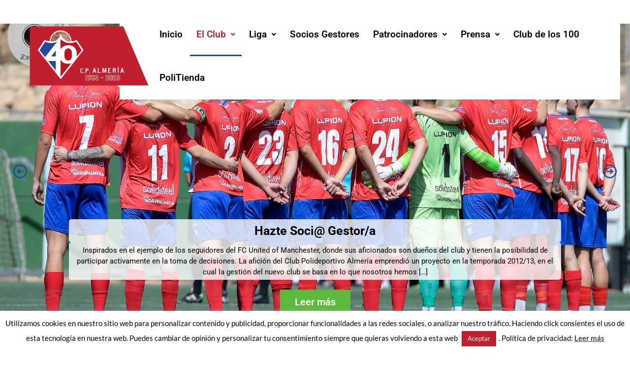

--- FILE ---
content_type: text/html; charset=UTF-8
request_url: https://polialmeria.es/nuestro-club
body_size: 56856
content:
<!DOCTYPE html> 
<html lang="es"> 
<head>
<meta charset="UTF-8">
<link rel="preload" href="https://polialmeria.es/wp-content/cache/fvm/min/1767978813-css9529cc49fbe1d33f22758b9901df2c9e1ad362f0125f6d842446daa9d01aa.css" as="style" media="all" /> 
<link rel="preload" href="https://polialmeria.es/wp-content/cache/fvm/min/1767978813-cssec41e362d6b435b114492fc1c8d2f456cd3e91b09a89a76b653df22a1a16c.css" as="style" media="all" /> 
<link rel="preload" href="https://polialmeria.es/wp-content/cache/fvm/min/1767978813-cssfa2a622b1eee92ece885480533b7abae2b91396d26aec4aac2e27ae8f60b7.css" as="style" media="all" /> 
<link rel="preload" href="https://polialmeria.es/wp-content/cache/fvm/min/1767978813-cssd82bb3dd94d35e4bb817ffdc414cb1666793c90d020a3789bfd7856af1d4b.css" as="style" media="all" /> 
<link rel="preload" href="https://polialmeria.es/wp-content/cache/fvm/min/1767978813-cssec9d24dae35f84c2ae8ed246002bbc7dcdf6cd1e20138b055d95235830567.css" as="style" media="all" /> 
<link rel="preload" href="https://polialmeria.es/wp-content/cache/fvm/min/1767978813-css8c572728e7c64a416785f91122191dc4ff6333d71360cd8138b4cfc901c6b.css" as="style" media="all" /> 
<link rel="preload" href="https://polialmeria.es/wp-content/cache/fvm/min/1767978813-css2f6cf69f247af2d08df52a70b0538e99c8687e38dbc4eddaa2601ce775ee4.css" as="style" media="all" /> 
<link rel="preload" href="https://polialmeria.es/wp-content/cache/fvm/min/1767978813-css6a80a953708086103402843e18b3cdfaaabc8a4749080ebb9df6c30308958.css" as="style" media="all" /> 
<link rel="preload" href="https://polialmeria.es/wp-content/cache/fvm/min/1767978813-cssf1413508750a11cb0073b1b2d04dec0cd2d280e13f08920f66777c69b93cd.css" as="style" media="all" /> 
<link rel="preload" href="https://polialmeria.es/wp-content/cache/fvm/min/1767978813-css13eba1bde5ccd6af0864a2136cfc3be10719d8512d86f6b45d421e55e03a9.css" as="style" media="all" /> 
<link rel="preload" href="https://polialmeria.es/wp-content/cache/fvm/min/1767978813-css209bfc5ea49a6d9f0f2c588a1ae95143e4bf0599c462fdf09e4398a236f7e.css" as="style" media="all" /> 
<link rel="preload" href="https://polialmeria.es/wp-content/cache/fvm/min/1767978813-cssd4683e6a40d60dc76c28f073a8abe45b3113ddba5eec734db23d9a059a33a.css" as="style" media="all" /> 
<link rel="preload" href="https://polialmeria.es/wp-content/cache/fvm/min/1767978813-css2965ccc4fc17adc483f6be6ed98c7b4b589ea3f2ae44e851d80542234069b.css" as="style" media="all" /> 
<link rel="preload" href="https://polialmeria.es/wp-content/cache/fvm/min/1767978813-css3117003d76f89a6ce07ec40dec5272a919c30d3768584b93b53683160ae48.css" as="style" media="all" /> 
<link rel="preload" href="https://polialmeria.es/wp-content/cache/fvm/min/1767978813-css24ee047e7d4d9dd4699f6f62b2db542f101f1a94275a8569ab6f2cbd3b73d.css" as="style" media="all" /> 
<link rel="preload" href="https://polialmeria.es/wp-content/cache/fvm/min/1767978813-css90470ff747911f6645acd3ea0b980e0e96aac2f4af00e18cdd5e384ab76ec.css" as="style" media="all" /> 
<link rel="preload" href="https://polialmeria.es/wp-content/cache/fvm/min/1767978813-css340787c2a92a13689df7042b4f96d90977d0ca8ad9acd1329f8976067c4f0.css" as="style" media="all" /> 
<link rel="preload" href="https://polialmeria.es/wp-content/cache/fvm/min/1767978813-cssd0cb2f5a02e70f6338ac34349919be3db01162f5aef47bb3704e6fc2f61e3.css" as="style" media="all" /> 
<link rel="preload" href="https://polialmeria.es/wp-content/cache/fvm/min/1767978813-css9ff54fa5b965f4ea47ae656a68f9418e55f2c2c088c2bccba57c7066f2c40.css" as="style" media="all" /> 
<link rel="preload" href="https://polialmeria.es/wp-content/cache/fvm/min/1767978813-cssf8b8ff9addbc98a8081d9e1cee8ae5da60e4a0ada06e0930c2642279ec133.css" as="style" media="all" /> 
<link rel="preload" href="https://polialmeria.es/wp-content/cache/fvm/min/1767978813-cssc4e6d8b4702f67b66afeacc87d671f11d62feb504d46e16141e0aff7e2bb8.css" as="style" media="all" /> 
<link rel="preload" href="https://polialmeria.es/wp-content/cache/fvm/min/1767978813-css914f73afe4e361d7dbd92befa7399b6c8c18ac85f51e1bffc699b2626f016.css" as="style" media="all" /> 
<link rel="preload" href="https://polialmeria.es/wp-content/cache/fvm/min/1767978813-cssfc647635342843c1933625fbedd1da5de6709969eae52440facdca2324390.css" as="style" media="all" /> 
<link rel="preload" href="https://polialmeria.es/wp-content/cache/fvm/min/1767978813-css4c66e01f25137ba4d872c531d343242ce827113450e3c3eae13995f5780c4.css" as="style" media="all" /> 
<link rel="preload" href="https://polialmeria.es/wp-content/cache/fvm/min/1767978813-css226283ce69a40e95c949bb7c419f04615c7f202391fd1fc7f1586700015ef.css" as="style" media="all" /> 
<link rel="preload" href="https://polialmeria.es/wp-content/cache/fvm/min/1767978813-cssb425acfa2111de90b0ad539f30954cc358ecd2c03fc625dd6205137095bdc.css" as="style" media="all" /> 
<link rel="preload" href="https://polialmeria.es/wp-content/cache/fvm/min/1767978813-cssc837fa9b4cf82cb3fadaaaf9a751c1cb0251eab60f68b73e54012f1518b86.css" as="style" media="all" /> 
<link rel="preload" href="https://polialmeria.es/wp-content/cache/fvm/min/1767978813-css4f9fae2b72bb1d047411624d58c16475c5c83ea6cad5a5bba05f70549536a.css" as="style" media="all" /> 
<link rel="preload" href="https://polialmeria.es/wp-content/cache/fvm/min/1767978813-css50979f43442351c85e9687d212deec5a267f79f49eb2111df23e302240b1b.css" as="style" media="all" /> 
<link rel="preload" href="https://polialmeria.es/wp-content/cache/fvm/min/1767978813-css22a2b2a5e64f69e13ddacd5a98232551e50441e27dee9bd6498c6bbea6833.css" as="style" media="all" /> 
<link rel="preload" href="https://polialmeria.es/wp-content/cache/fvm/min/1767978813-css083ebdb093354b664f1c6f06133a18ccc83f8eedf754b62686145509ea6d7.css" as="style" media="all" /> 
<link rel="preload" href="https://polialmeria.es/wp-content/cache/fvm/min/1767978813-css06e63ad0adb5dc511c63231e1462bd66e2aa34d82b0e6c02c9f9aa2f9e2c5.css" as="style" media="all" /> 
<link rel="preload" href="https://polialmeria.es/wp-content/cache/fvm/min/1767978813-css9df5d093c0f43564c96ba39259dc5a601697273d9487838315092ab3340c5.css" as="style" media="all" /> 
<link rel="preload" href="https://polialmeria.es/wp-content/cache/fvm/min/1767978813-css2f2d6846a0e2a722ad09089420269a5a7c9b7ef0f8a2ca08ca03c9737e2a3.css" as="style" media="all" /> 
<link rel="preload" href="https://polialmeria.es/wp-content/cache/fvm/min/1767978813-css0c6efe260ea5e993582b062893cc93d8856685d2a7d45682977d951ebce25.css" as="style" media="all" /> 
<link rel="preload" href="https://polialmeria.es/wp-content/cache/fvm/min/1767978813-css08ee841dc975b8b09cadccae671e9cd1ff527492950f1ba261b12ec444589.css" as="style" media="all" /> 
<link rel="preload" href="https://polialmeria.es/wp-content/cache/fvm/min/1767978813-cssd2ea0ac2477b524ff494b37ab52c624d689464f7817fc49c5180edcac6a8d.css" as="style" media="all" /> 
<link rel="preload" href="https://polialmeria.es/wp-content/cache/fvm/min/1767978813-cssa0fdb035d2e36b1f71c4f5fc5f279de53be967c10d8b0f936e7167cc62664.css" as="style" media="all" /> 
<link rel="preload" href="https://polialmeria.es/wp-content/cache/fvm/min/1767978813-css6c2b34e6819bc505ca09b7bf6f472155fdde61221837fd5228760972104a8.css" as="style" media="all" /> 
<link rel="preload" href="https://polialmeria.es/wp-content/cache/fvm/min/1767978813-css008ea23a5d07b4167142a5d37439ceebfcfd74801525b47fb48db8da2181c.css" as="style" media="all" /> 
<link rel="preload" href="https://polialmeria.es/wp-content/cache/fvm/min/1767978813-css5a503b223c6bb7acc71aa9fb62203de08721902f8b1e7c57d710e19179a87.css" as="style" media="all" /> 
<link rel="preload" href="https://polialmeria.es/wp-content/cache/fvm/min/1767978813-css03c4e219f1160ef3603645a6a4be4c247471afc8d6da68492ecb3fce97ad1.css" as="style" media="all" /> 
<link rel="preload" href="https://polialmeria.es/wp-content/cache/fvm/min/1767978813-cssc87e994b95899c8dd9372a831d366f9b55aff05377129f7145bfe7f12147e.css" as="style" media="all" /> 
<link rel="preload" href="https://polialmeria.es/wp-content/cache/fvm/min/1767978813-css73fe04d530ae63c1f600c0e928abad344833a28171c3998c9ba4badb9a72f.css" as="style" media="all" /> 
<link rel="preload" href="https://polialmeria.es/wp-content/cache/fvm/min/1767978813-css82806441b153cab2b01ab1308795aa2dda64405af62c9e7d797700ed2a95d.css" as="style" media="all" /> 
<link rel="preload" href="https://polialmeria.es/wp-content/cache/fvm/min/1767978813-css1c424fa6491c0e7152d045a2990a8e522e30d6ee194d6a679fe808b9e7e37.css" as="style" media="all" /> 
<link rel="preload" href="https://polialmeria.es/wp-content/cache/fvm/min/1767978813-css8891e6a9c01956544daa2d35d4d53a56791dd6aea0c94b5e12b776d115e1b.css" as="style" media="all" /> 
<link rel="preload" href="https://polialmeria.es/wp-content/cache/fvm/min/1767978813-cssb8140e4e127bd0e054741ca04e50d64dc53af83d4a28507a9c26d2bd1daf5.css" as="style" media="all" /> 
<link rel="preload" href="https://polialmeria.es/wp-content/cache/fvm/min/1767978813-cssec1298f5bb56798b00a8e6d2287a8524d7ad5332623b8fb5f45220fd16ed7.css" as="style" media="all" /> 
<link rel="preload" href="https://polialmeria.es/wp-content/cache/fvm/min/1767978813-css1813faf0f1658b950261dea3af6b79d2359d8fe72df3d7390cd59114ae4ca.css" as="style" media="all" /> 
<link rel="preload" href="https://polialmeria.es/wp-content/cache/fvm/min/1767978813-cssf285e15dd0d624b34c0fc71145d1c9e44d5a15d0785a88dcd249ff8fcd8c5.css" as="style" media="all" /> 
<link rel="preload" href="https://polialmeria.es/wp-content/cache/fvm/min/1767978813-css293f55541a54ecbeb3c583aaa61088bc9565b8ed6f3460f46cee077f37c32.css" as="style" media="all" /> 
<link rel="preload" href="https://polialmeria.es/wp-content/cache/fvm/min/1767978813-css4ef1589d491d85093fb115168756dee962782b5734f9cb02e9dd1a4971779.css" as="style" media="all" /> 
<link rel="preload" href="https://polialmeria.es/wp-content/cache/fvm/min/1767978813-css289e09f07538404c67d394792c396d28631a4097bdde144e55e2a66401509.css" as="style" media="all" /> 
<link rel="preload" href="https://polialmeria.es/wp-content/cache/fvm/min/1767978813-cssaaf28ef8e8081f94327b6fbd6d73b51f81f4a224e683cfeddbffb8ce2cce2.css" as="style" media="all" /> 
<link rel="preload" href="https://polialmeria.es/wp-content/cache/fvm/min/1767978813-cssd371c0f75d555ff3f0f0368b2e223deedc59cfb74aa03604b5152afda0191.css" as="style" media="all" /> 
<link rel="preload" href="https://polialmeria.es/wp-content/cache/fvm/min/1767978813-css6b9f144abbbb1c80ccddbdd3cee8d1155e8aa39c23771652af87a7f27ac32.css" as="style" media="all" /> 
<link rel="preload" href="https://polialmeria.es/wp-content/cache/fvm/min/1767978813-css20b1beb47a2e7ae3ac5243f9cddd93d324ddbb50c0651eb1de540af92faef.css" as="style" media="all" /> 
<link rel="preload" href="https://polialmeria.es/wp-content/cache/fvm/min/1767978813-cssc1b8ad363e19947b6d6e8866af0876d3342f06306d587cdd1076d1a20292d.css" as="style" media="all" /> 
<link rel="preload" href="https://polialmeria.es/wp-content/cache/fvm/min/1767978813-cssc8db8d53c5e0257aa3086c918111646b0c7eca2227f922ba36002326debc9.css" as="style" media="all" /> 
<link rel="preload" href="https://polialmeria.es/wp-content/cache/fvm/min/1767978813-css5a06c0fe079700895d9df4d5a3935d42b3d8d37f74fed0da6dec886bcf69d.css" as="style" media="all" /> 
<link rel="preload" href="https://polialmeria.es/wp-content/cache/fvm/min/1767978813-css4af4eae0d3994bf01cecac484ff8259eb2145075962c1a98d869fb0d6acda.css" as="style" media="all" />
<script data-cfasync="false">if(navigator.userAgent.match(/MSIE|Internet Explorer/i)||navigator.userAgent.match(/Trident\/7\..*?rv:11/i)){var href=document.location.href;if(!href.match(/[?&]iebrowser/)){if(href.indexOf("?")==-1){if(href.indexOf("#")==-1){document.location.href=href+"?iebrowser=1"}else{document.location.href=href.replace("#","?iebrowser=1#")}}else{if(href.indexOf("#")==-1){document.location.href=href+"&iebrowser=1"}else{document.location.href=href.replace("#","&iebrowser=1#")}}}}</script>
<script data-cfasync="false">class FVMLoader{constructor(e){this.triggerEvents=e,this.eventOptions={passive:!0},this.userEventListener=this.triggerListener.bind(this),this.delayedScripts={normal:[],async:[],defer:[]},this.allJQueries=[]}_addUserInteractionListener(e){this.triggerEvents.forEach(t=>window.addEventListener(t,e.userEventListener,e.eventOptions))}_removeUserInteractionListener(e){this.triggerEvents.forEach(t=>window.removeEventListener(t,e.userEventListener,e.eventOptions))}triggerListener(){this._removeUserInteractionListener(this),"loading"===document.readyState?document.addEventListener("DOMContentLoaded",this._loadEverythingNow.bind(this)):this._loadEverythingNow()}async _loadEverythingNow(){this._runAllDelayedCSS(),this._delayEventListeners(),this._delayJQueryReady(this),this._handleDocumentWrite(),this._registerAllDelayedScripts(),await this._loadScriptsFromList(this.delayedScripts.normal),await this._loadScriptsFromList(this.delayedScripts.defer),await this._loadScriptsFromList(this.delayedScripts.async),await this._triggerDOMContentLoaded(),await this._triggerWindowLoad(),window.dispatchEvent(new Event("wpr-allScriptsLoaded"))}_registerAllDelayedScripts(){document.querySelectorAll("script[type=fvmdelay]").forEach(e=>{e.hasAttribute("src")?e.hasAttribute("async")&&!1!==e.async?this.delayedScripts.async.push(e):e.hasAttribute("defer")&&!1!==e.defer||"module"===e.getAttribute("data-type")?this.delayedScripts.defer.push(e):this.delayedScripts.normal.push(e):this.delayedScripts.normal.push(e)})}_runAllDelayedCSS(){document.querySelectorAll("link[rel=fvmdelay]").forEach(e=>{e.setAttribute("rel","stylesheet")})}async _transformScript(e){return await this._requestAnimFrame(),new Promise(t=>{const n=document.createElement("script");let r;[...e.attributes].forEach(e=>{let t=e.nodeName;"type"!==t&&("data-type"===t&&(t="type",r=e.nodeValue),n.setAttribute(t,e.nodeValue))}),e.hasAttribute("src")?(n.addEventListener("load",t),n.addEventListener("error",t)):(n.text=e.text,t()),e.parentNode.replaceChild(n,e)})}async _loadScriptsFromList(e){const t=e.shift();return t?(await this._transformScript(t),this._loadScriptsFromList(e)):Promise.resolve()}_delayEventListeners(){let e={};function t(t,n){!function(t){function n(n){return e[t].eventsToRewrite.indexOf(n)>=0?"wpr-"+n:n}e[t]||(e[t]={originalFunctions:{add:t.addEventListener,remove:t.removeEventListener},eventsToRewrite:[]},t.addEventListener=function(){arguments[0]=n(arguments[0]),e[t].originalFunctions.add.apply(t,arguments)},t.removeEventListener=function(){arguments[0]=n(arguments[0]),e[t].originalFunctions.remove.apply(t,arguments)})}(t),e[t].eventsToRewrite.push(n)}function n(e,t){let n=e[t];Object.defineProperty(e,t,{get:()=>n||function(){},set(r){e["wpr"+t]=n=r}})}t(document,"DOMContentLoaded"),t(window,"DOMContentLoaded"),t(window,"load"),t(window,"pageshow"),t(document,"readystatechange"),n(document,"onreadystatechange"),n(window,"onload"),n(window,"onpageshow")}_delayJQueryReady(e){let t=window.jQuery;Object.defineProperty(window,"jQuery",{get:()=>t,set(n){if(n&&n.fn&&!e.allJQueries.includes(n)){n.fn.ready=n.fn.init.prototype.ready=function(t){e.domReadyFired?t.bind(document)(n):document.addEventListener("DOMContentLoaded2",()=>t.bind(document)(n))};const t=n.fn.on;n.fn.on=n.fn.init.prototype.on=function(){if(this[0]===window){function e(e){return e.split(" ").map(e=>"load"===e||0===e.indexOf("load.")?"wpr-jquery-load":e).join(" ")}"string"==typeof arguments[0]||arguments[0]instanceof String?arguments[0]=e(arguments[0]):"object"==typeof arguments[0]&&Object.keys(arguments[0]).forEach(t=>{delete Object.assign(arguments[0],{[e(t)]:arguments[0][t]})[t]})}return t.apply(this,arguments),this},e.allJQueries.push(n)}t=n}})}async _triggerDOMContentLoaded(){this.domReadyFired=!0,await this._requestAnimFrame(),document.dispatchEvent(new Event("DOMContentLoaded2")),await this._requestAnimFrame(),window.dispatchEvent(new Event("DOMContentLoaded2")),await this._requestAnimFrame(),document.dispatchEvent(new Event("wpr-readystatechange")),await this._requestAnimFrame(),document.wpronreadystatechange&&document.wpronreadystatechange()}async _triggerWindowLoad(){await this._requestAnimFrame(),window.dispatchEvent(new Event("wpr-load")),await this._requestAnimFrame(),window.wpronload&&window.wpronload(),await this._requestAnimFrame(),this.allJQueries.forEach(e=>e(window).trigger("wpr-jquery-load")),window.dispatchEvent(new Event("wpr-pageshow")),await this._requestAnimFrame(),window.wpronpageshow&&window.wpronpageshow()}_handleDocumentWrite(){const e=new Map;document.write=document.writeln=function(t){const n=document.currentScript,r=document.createRange(),i=n.parentElement;let a=e.get(n);void 0===a&&(a=n.nextSibling,e.set(n,a));const s=document.createDocumentFragment();r.setStart(s,0),s.appendChild(r.createContextualFragment(t)),i.insertBefore(s,a)}}async _requestAnimFrame(){return new Promise(e=>requestAnimationFrame(e))}static run(){const e=new FVMLoader(["keydown","mousemove","touchmove","touchstart","touchend","wheel"]);e._addUserInteractionListener(e)}}FVMLoader.run();</script>
<meta name="viewport" content="width=device-width, initial-scale=1">
<meta name='robots' content='index, follow, max-image-preview:large, max-snippet:-1, max-video-preview:-1' /><title>Conoce a nuestro club - Club Polideportivo Almería</title>
<meta name="description" content="Conoce a nuestro club, el Club Polideportivo Almería, fundado en 1983 y bajo el modelo de accionariado popular. Actualmente milita en 3ª División (España)." />
<link rel="canonical" href="https://polialmeria.es/nuestro-club" />
<meta property="og:locale" content="es_ES" />
<meta property="og:type" content="article" />
<meta property="og:title" content="Conoce a nuestro club - Club Polideportivo Almería" />
<meta property="og:description" content="Conoce a nuestro club, el Club Polideportivo Almería, fundado en 1983 y bajo el modelo de accionariado popular. Actualmente milita en 3ª División (España)." />
<meta property="og:url" content="https://polialmeria.es/nuestro-club" />
<meta property="og:site_name" content="Club Polideportivo Almería" />
<meta property="article:publisher" content="https://www.facebook.com/PoliAlmeria" />
<meta property="article:modified_time" content="2020-07-09T20:38:53+00:00" />
<meta property="og:image" content="https://polialmeria.es/wp-content/uploads/2020/07/PoliCentrado.png" />
<meta name="twitter:card" content="summary_large_image" />
<meta name="twitter:site" content="@polialmeria" />
<meta name="twitter:label1" content="Tiempo de lectura" />
<meta name="twitter:data1" content="1 minuto" />
<script type="application/ld+json" class="yoast-schema-graph">{"@context":"https://schema.org","@graph":[{"@type":"WebPage","@id":"https://polialmeria.es/nuestro-club","url":"https://polialmeria.es/nuestro-club","name":"Conoce a nuestro club - Club Polideportivo Almería","isPartOf":{"@id":"https://polialmeria.es/#website"},"primaryImageOfPage":{"@id":"https://polialmeria.es/nuestro-club#primaryimage"},"image":{"@id":"https://polialmeria.es/nuestro-club#primaryimage"},"thumbnailUrl":"https://polialmeria.es/wp-content/uploads/2020/07/PoliCentrado.png","datePublished":"2020-05-24T07:13:28+00:00","dateModified":"2020-07-09T20:38:53+00:00","description":"Conoce a nuestro club, el Club Polideportivo Almería, fundado en 1983 y bajo el modelo de accionariado popular. Actualmente milita en 3ª División (España).","breadcrumb":{"@id":"https://polialmeria.es/nuestro-club#breadcrumb"},"inLanguage":"es","potentialAction":[{"@type":"ReadAction","target":["https://polialmeria.es/nuestro-club"]}]},{"@type":"ImageObject","inLanguage":"es","@id":"https://polialmeria.es/nuestro-club#primaryimage","url":"https://polialmeria.es/wp-content/uploads/2020/07/PoliCentrado.png","contentUrl":"https://polialmeria.es/wp-content/uploads/2020/07/PoliCentrado.png","width":514,"height":512,"caption":"Logo Poli Almería"},{"@type":"BreadcrumbList","@id":"https://polialmeria.es/nuestro-club#breadcrumb","itemListElement":[{"@type":"ListItem","position":1,"name":"Portada","item":"https://polialmeria.es/"},{"@type":"ListItem","position":2,"name":"Nuestro club"}]},{"@type":"WebSite","@id":"https://polialmeria.es/#website","url":"https://polialmeria.es/","name":"Club Polideportivo Almería","description":"Web oficial del club de fútbol de División de Honor. Almería, España.","publisher":{"@id":"https://polialmeria.es/#organization"},"potentialAction":[{"@type":"SearchAction","target":{"@type":"EntryPoint","urlTemplate":"https://polialmeria.es/?s={search_term_string}"},"query-input":{"@type":"PropertyValueSpecification","valueRequired":true,"valueName":"search_term_string"}}],"inLanguage":"es"},{"@type":"Organization","@id":"https://polialmeria.es/#organization","name":"Club Polideportivo Almería","url":"https://polialmeria.es/","logo":{"@type":"ImageObject","inLanguage":"es","@id":"https://polialmeria.es/#/schema/logo/image/","url":"https://polialmeria.es/wp-content/uploads/2020/05/PoliLogo-1.png","contentUrl":"https://polialmeria.es/wp-content/uploads/2020/05/PoliLogo-1.png","width":512,"height":512,"caption":"Club Polideportivo Almería"},"image":{"@id":"https://polialmeria.es/#/schema/logo/image/"},"sameAs":["https://www.facebook.com/PoliAlmeria","https://x.com/polialmeria","https://www.instagram.com/polialmeria","https://www.youtube.com/channel/UC2fPx7aLmN7wgAfIccjymUQ"]}]}</script>
<link rel="alternate" type="application/rss+xml" title="Club Polideportivo Almería &raquo; Feed" href="https://polialmeria.es/feed" />
<link rel="alternate" type="application/rss+xml" title="Club Polideportivo Almería &raquo; Feed de los comentarios" href="https://polialmeria.es/comments/feed" /> 
<link rel="profile" href="http://gmpg.org/xfn/11"> 
<script type="text/javascript">function theChampLoadEvent(e){var t=window.onload;if(typeof window.onload!="function"){window.onload=e}else{window.onload=function(){t();e()}}}</script>
<script type="text/javascript">var theChampDefaultLang = 'es_ES', theChampCloseIconPath = 'https://polialmeria.es/wp-content/plugins/super-socializer/images/close.png';</script>
<script>var theChampSiteUrl = 'https://polialmeria.es', theChampVerified = 0, theChampEmailPopup = 0, heateorSsMoreSharePopupSearchText = 'Search';</script>
<script> var theChampSharingAjaxUrl = 'https://polialmeria.es/wp-admin/admin-ajax.php', heateorSsFbMessengerAPI = 'https://www.facebook.com/dialog/send?app_id=595489497242932&display=popup&link=%encoded_post_url%&redirect_uri=%encoded_post_url%',heateorSsWhatsappShareAPI = 'web', heateorSsUrlCountFetched = [], heateorSsSharesText = 'Shares', heateorSsShareText = 'Share', theChampPluginIconPath = 'https://polialmeria.es/wp-content/plugins/super-socializer/images/logo.png', theChampSaveSharesLocally = 0, theChampHorizontalSharingCountEnable = 0, theChampVerticalSharingCountEnable = 0, theChampSharingOffset = -10, theChampCounterOffset = -10, theChampMobileStickySharingEnabled = 0, heateorSsCopyLinkMessage = "Link copied.";
var heateorSsVerticalSharingShortUrl = "https://polialmeria.es/nuestro-club";		</script>
<style type="text/css" media="all">.the_champ_button_instagram span.the_champ_svg,a.the_champ_instagram span.the_champ_svg{background:radial-gradient(circle at 30% 107%,#fdf497 0,#fdf497 5%,#fd5949 45%,#d6249f 60%,#285aeb 90%)}.the_champ_horizontal_sharing .the_champ_svg,.heateor_ss_standard_follow_icons_container .the_champ_svg{color:#fff;border-width:0;border-style:solid;border-color:transparent}.the_champ_horizontal_sharing .theChampTCBackground{color:#666}.the_champ_horizontal_sharing span.the_champ_svg:hover,.heateor_ss_standard_follow_icons_container span.the_champ_svg:hover{border-color:transparent}.the_champ_vertical_sharing span.the_champ_svg,.heateor_ss_floating_follow_icons_container span.the_champ_svg{color:#fff;border-width:0;border-style:solid;border-color:transparent}.the_champ_vertical_sharing .theChampTCBackground{color:#666}.the_champ_vertical_sharing span.the_champ_svg:hover,.heateor_ss_floating_follow_icons_container span.the_champ_svg:hover{border-color:transparent}@media screen and (max-width:783px){.the_champ_vertical_sharing{display:none!important}}</style> 
<style media="all">.lazyload,.lazyloading{max-width:100%}</style> 
<script src="//www.googletagmanager.com/gtag/js?id=G-8NMJM4DQEX"  data-cfasync="false" data-wpfc-render="false" type="text/javascript" async></script>
<script data-cfasync="false" data-wpfc-render="false" type="text/javascript">
var mi_version = '9.11.1';
var mi_track_user = true;
var mi_no_track_reason = '';
var MonsterInsightsDefaultLocations = {"page_location":"https:\/\/polialmeria.es\/nuestro-club\/"};
if ( typeof MonsterInsightsPrivacyGuardFilter === 'function' ) {
var MonsterInsightsLocations = (typeof MonsterInsightsExcludeQuery === 'object') ? MonsterInsightsPrivacyGuardFilter( MonsterInsightsExcludeQuery ) : MonsterInsightsPrivacyGuardFilter( MonsterInsightsDefaultLocations );
} else {
var MonsterInsightsLocations = (typeof MonsterInsightsExcludeQuery === 'object') ? MonsterInsightsExcludeQuery : MonsterInsightsDefaultLocations;
}
var disableStrs = [
'ga-disable-G-8NMJM4DQEX',
];
/* Function to detect opted out users */
function __gtagTrackerIsOptedOut() {
for (var index = 0; index < disableStrs.length; index++) {
if (document.cookie.indexOf(disableStrs[index] + '=true') > -1) {
return true;
}
}
return false;
}
/* Disable tracking if the opt-out cookie exists. */
if (__gtagTrackerIsOptedOut()) {
for (var index = 0; index < disableStrs.length; index++) {
window[disableStrs[index]] = true;
}
}
/* Opt-out function */
function __gtagTrackerOptout() {
for (var index = 0; index < disableStrs.length; index++) {
document.cookie = disableStrs[index] + '=true; expires=Thu, 31 Dec 2099 23:59:59 UTC; path=/';
window[disableStrs[index]] = true;
}
}
if ('undefined' === typeof gaOptout) {
function gaOptout() {
__gtagTrackerOptout();
}
}
window.dataLayer = window.dataLayer || [];
window.MonsterInsightsDualTracker = {
helpers: {},
trackers: {},
};
if (mi_track_user) {
function __gtagDataLayer() {
dataLayer.push(arguments);
}
function __gtagTracker(type, name, parameters) {
if (!parameters) {
parameters = {};
}
if (parameters.send_to) {
__gtagDataLayer.apply(null, arguments);
return;
}
if (type === 'event') {
parameters.send_to = monsterinsights_frontend.v4_id;
var hookName = name;
if (typeof parameters['event_category'] !== 'undefined') {
hookName = parameters['event_category'] + ':' + name;
}
if (typeof MonsterInsightsDualTracker.trackers[hookName] !== 'undefined') {
MonsterInsightsDualTracker.trackers[hookName](parameters);
} else {
__gtagDataLayer('event', name, parameters);
}
} else {
__gtagDataLayer.apply(null, arguments);
}
}
__gtagTracker('js', new Date());
__gtagTracker('set', {
'developer_id.dZGIzZG': true,
});
if ( MonsterInsightsLocations.page_location ) {
__gtagTracker('set', MonsterInsightsLocations);
}
__gtagTracker('config', 'G-8NMJM4DQEX', {"forceSSL":"true","link_attribution":"true"} );
window.gtag = __gtagTracker;										(function () {
/* https://developers.google.com/analytics/devguides/collection/analyticsjs/ */
/* ga and __gaTracker compatibility shim. */
var noopfn = function () {
return null;
};
var newtracker = function () {
return new Tracker();
};
var Tracker = function () {
return null;
};
var p = Tracker.prototype;
p.get = noopfn;
p.set = noopfn;
p.send = function () {
var args = Array.prototype.slice.call(arguments);
args.unshift('send');
__gaTracker.apply(null, args);
};
var __gaTracker = function () {
var len = arguments.length;
if (len === 0) {
return;
}
var f = arguments[len - 1];
if (typeof f !== 'object' || f === null || typeof f.hitCallback !== 'function') {
if ('send' === arguments[0]) {
var hitConverted, hitObject = false, action;
if ('event' === arguments[1]) {
if ('undefined' !== typeof arguments[3]) {
hitObject = {
'eventAction': arguments[3],
'eventCategory': arguments[2],
'eventLabel': arguments[4],
'value': arguments[5] ? arguments[5] : 1,
}
}
}
if ('pageview' === arguments[1]) {
if ('undefined' !== typeof arguments[2]) {
hitObject = {
'eventAction': 'page_view',
'page_path': arguments[2],
}
}
}
if (typeof arguments[2] === 'object') {
hitObject = arguments[2];
}
if (typeof arguments[5] === 'object') {
Object.assign(hitObject, arguments[5]);
}
if ('undefined' !== typeof arguments[1].hitType) {
hitObject = arguments[1];
if ('pageview' === hitObject.hitType) {
hitObject.eventAction = 'page_view';
}
}
if (hitObject) {
action = 'timing' === arguments[1].hitType ? 'timing_complete' : hitObject.eventAction;
hitConverted = mapArgs(hitObject);
__gtagTracker('event', action, hitConverted);
}
}
return;
}
function mapArgs(args) {
var arg, hit = {};
var gaMap = {
'eventCategory': 'event_category',
'eventAction': 'event_action',
'eventLabel': 'event_label',
'eventValue': 'event_value',
'nonInteraction': 'non_interaction',
'timingCategory': 'event_category',
'timingVar': 'name',
'timingValue': 'value',
'timingLabel': 'event_label',
'page': 'page_path',
'location': 'page_location',
'title': 'page_title',
'referrer' : 'page_referrer',
};
for (arg in args) {
if (!(!args.hasOwnProperty(arg) || !gaMap.hasOwnProperty(arg))) {
hit[gaMap[arg]] = args[arg];
} else {
hit[arg] = args[arg];
}
}
return hit;
}
try {
f.hitCallback();
} catch (ex) {
}
};
__gaTracker.create = newtracker;
__gaTracker.getByName = newtracker;
__gaTracker.getAll = function () {
return [];
};
__gaTracker.remove = noopfn;
__gaTracker.loaded = true;
window['__gaTracker'] = __gaTracker;
})();
} else {
console.log("");
(function () {
function __gtagTracker() {
return null;
}
window['__gtagTracker'] = __gtagTracker;
window['gtag'] = __gtagTracker;
})();
}
</script>
<style id='wp-img-auto-sizes-contain-inline-css' type='text/css' media="all">img:is([sizes=auto i],[sizes^="auto," i]){contain-intrinsic-size:3000px 1500px}</style> 
<link rel='stylesheet' id='sbi_styles-css' href='https://polialmeria.es/wp-content/cache/fvm/min/1767978813-css9529cc49fbe1d33f22758b9901df2c9e1ad362f0125f6d842446daa9d01aa.css' type='text/css' media='all' /> 
<link rel='stylesheet' id='hfe-widgets-style-css' href='https://polialmeria.es/wp-content/cache/fvm/min/1767978813-cssec41e362d6b435b114492fc1c8d2f456cd3e91b09a89a76b653df22a1a16c.css' type='text/css' media='all' /> 
<link rel='stylesheet' id='wp-block-library-css' href='https://polialmeria.es/wp-content/cache/fvm/min/1767978813-cssfa2a622b1eee92ece885480533b7abae2b91396d26aec4aac2e27ae8f60b7.css' type='text/css' media='all' /> 
<style id='wp-block-library-theme-inline-css' type='text/css' media="all">.wp-block-audio :where(figcaption){color:#555;font-size:13px;text-align:center}.is-dark-theme .wp-block-audio :where(figcaption){color:#ffffffa6}.wp-block-audio{margin:0 0 1em}.wp-block-code{border:1px solid #ccc;border-radius:4px;font-family:Menlo,Consolas,monaco,monospace;padding:.8em 1em}.wp-block-embed :where(figcaption){color:#555;font-size:13px;text-align:center}.is-dark-theme .wp-block-embed :where(figcaption){color:#ffffffa6}.wp-block-embed{margin:0 0 1em}.blocks-gallery-caption{color:#555;font-size:13px;text-align:center}.is-dark-theme .blocks-gallery-caption{color:#ffffffa6}:root :where(.wp-block-image figcaption){color:#555;font-size:13px;text-align:center}.is-dark-theme :root :where(.wp-block-image figcaption){color:#ffffffa6}.wp-block-image{margin:0 0 1em}.wp-block-pullquote{border-bottom:4px solid;border-top:4px solid;color:currentColor;margin-bottom:1.75em}.wp-block-pullquote :where(cite),.wp-block-pullquote :where(footer),.wp-block-pullquote__citation{color:currentColor;font-size:.8125em;font-style:normal;text-transform:uppercase}.wp-block-quote{border-left:.25em solid;margin:0 0 1.75em;padding-left:1em}.wp-block-quote cite,.wp-block-quote footer{color:currentColor;font-size:.8125em;font-style:normal;position:relative}.wp-block-quote:where(.has-text-align-right){border-left:none;border-right:.25em solid;padding-left:0;padding-right:1em}.wp-block-quote:where(.has-text-align-center){border:none;padding-left:0}.wp-block-quote.is-large,.wp-block-quote.is-style-large,.wp-block-quote:where(.is-style-plain){border:none}.wp-block-search .wp-block-search__label{font-weight:700}.wp-block-search__button{border:1px solid #ccc;padding:.375em .625em}:where(.wp-block-group.has-background){padding:1.25em 2.375em}.wp-block-separator.has-css-opacity{opacity:.4}.wp-block-separator{border:none;border-bottom:2px solid;margin-left:auto;margin-right:auto}.wp-block-separator.has-alpha-channel-opacity{opacity:1}.wp-block-separator:not(.is-style-wide):not(.is-style-dots){width:100px}.wp-block-separator.has-background:not(.is-style-dots){border-bottom:none;height:1px}.wp-block-separator.has-background:not(.is-style-wide):not(.is-style-dots){height:2px}.wp-block-table{margin:0 0 1em}.wp-block-table td,.wp-block-table th{word-break:normal}.wp-block-table :where(figcaption){color:#555;font-size:13px;text-align:center}.is-dark-theme .wp-block-table :where(figcaption){color:#ffffffa6}.wp-block-video :where(figcaption){color:#555;font-size:13px;text-align:center}.is-dark-theme .wp-block-video :where(figcaption){color:#ffffffa6}.wp-block-video{margin:0 0 1em}:root :where(.wp-block-template-part.has-background){margin-bottom:0;margin-top:0;padding:1.25em 2.375em}</style> 
<style id='classic-theme-styles-inline-css' type='text/css' media="all">/*! This file is auto-generated */ .wp-block-button__link{color:#fff;background-color:#32373c;border-radius:9999px;box-shadow:none;text-decoration:none;padding:calc(.667em + 2px) calc(1.333em + 2px);font-size:1.125em}.wp-block-file__button{background:#32373c;color:#fff;text-decoration:none}</style> 
<style id='global-styles-inline-css' type='text/css' media="all">:root{--wp--preset--aspect-ratio--square:1;--wp--preset--aspect-ratio--4-3:4/3;--wp--preset--aspect-ratio--3-4:3/4;--wp--preset--aspect-ratio--3-2:3/2;--wp--preset--aspect-ratio--2-3:2/3;--wp--preset--aspect-ratio--16-9:16/9;--wp--preset--aspect-ratio--9-16:9/16;--wp--preset--color--black:#000000;--wp--preset--color--cyan-bluish-gray:#abb8c3;--wp--preset--color--white:#ffffff;--wp--preset--color--pale-pink:#f78da7;--wp--preset--color--vivid-red:#cf2e2e;--wp--preset--color--luminous-vivid-orange:#ff6900;--wp--preset--color--luminous-vivid-amber:#fcb900;--wp--preset--color--light-green-cyan:#7bdcb5;--wp--preset--color--vivid-green-cyan:#00d084;--wp--preset--color--pale-cyan-blue:#8ed1fc;--wp--preset--color--vivid-cyan-blue:#0693e3;--wp--preset--color--vivid-purple:#9b51e0;--wp--preset--gradient--vivid-cyan-blue-to-vivid-purple:linear-gradient(135deg,rgb(6,147,227) 0%,rgb(155,81,224) 100%);--wp--preset--gradient--light-green-cyan-to-vivid-green-cyan:linear-gradient(135deg,rgb(122,220,180) 0%,rgb(0,208,130) 100%);--wp--preset--gradient--luminous-vivid-amber-to-luminous-vivid-orange:linear-gradient(135deg,rgb(252,185,0) 0%,rgb(255,105,0) 100%);--wp--preset--gradient--luminous-vivid-orange-to-vivid-red:linear-gradient(135deg,rgb(255,105,0) 0%,rgb(207,46,46) 100%);--wp--preset--gradient--very-light-gray-to-cyan-bluish-gray:linear-gradient(135deg,rgb(238,238,238) 0%,rgb(169,184,195) 100%);--wp--preset--gradient--cool-to-warm-spectrum:linear-gradient(135deg,rgb(74,234,220) 0%,rgb(151,120,209) 20%,rgb(207,42,186) 40%,rgb(238,44,130) 60%,rgb(251,105,98) 80%,rgb(254,248,76) 100%);--wp--preset--gradient--blush-light-purple:linear-gradient(135deg,rgb(255,206,236) 0%,rgb(152,150,240) 100%);--wp--preset--gradient--blush-bordeaux:linear-gradient(135deg,rgb(254,205,165) 0%,rgb(254,45,45) 50%,rgb(107,0,62) 100%);--wp--preset--gradient--luminous-dusk:linear-gradient(135deg,rgb(255,203,112) 0%,rgb(199,81,192) 50%,rgb(65,88,208) 100%);--wp--preset--gradient--pale-ocean:linear-gradient(135deg,rgb(255,245,203) 0%,rgb(182,227,212) 50%,rgb(51,167,181) 100%);--wp--preset--gradient--electric-grass:linear-gradient(135deg,rgb(202,248,128) 0%,rgb(113,206,126) 100%);--wp--preset--gradient--midnight:linear-gradient(135deg,rgb(2,3,129) 0%,rgb(40,116,252) 100%);--wp--preset--font-size--small:13px;--wp--preset--font-size--medium:20px;--wp--preset--font-size--large:36px;--wp--preset--font-size--x-large:42px;--wp--preset--spacing--20:0.44rem;--wp--preset--spacing--30:0.67rem;--wp--preset--spacing--40:1rem;--wp--preset--spacing--50:1.5rem;--wp--preset--spacing--60:2.25rem;--wp--preset--spacing--70:3.38rem;--wp--preset--spacing--80:5.06rem;--wp--preset--shadow--natural:6px 6px 9px rgba(0, 0, 0, 0.2);--wp--preset--shadow--deep:12px 12px 50px rgba(0, 0, 0, 0.4);--wp--preset--shadow--sharp:6px 6px 0px rgba(0, 0, 0, 0.2);--wp--preset--shadow--outlined:6px 6px 0px -3px rgb(255, 255, 255), 6px 6px rgb(0, 0, 0);--wp--preset--shadow--crisp:6px 6px 0px rgb(0, 0, 0)}:where(.is-layout-flex){gap:.5em}:where(.is-layout-grid){gap:.5em}body .is-layout-flex{display:flex}.is-layout-flex{flex-wrap:wrap;align-items:center}.is-layout-flex>:is(*,div){margin:0}body .is-layout-grid{display:grid}.is-layout-grid>:is(*,div){margin:0}:where(.wp-block-columns.is-layout-flex){gap:2em}:where(.wp-block-columns.is-layout-grid){gap:2em}:where(.wp-block-post-template.is-layout-flex){gap:1.25em}:where(.wp-block-post-template.is-layout-grid){gap:1.25em}.has-black-color{color:var(--wp--preset--color--black)!important}.has-cyan-bluish-gray-color{color:var(--wp--preset--color--cyan-bluish-gray)!important}.has-white-color{color:var(--wp--preset--color--white)!important}.has-pale-pink-color{color:var(--wp--preset--color--pale-pink)!important}.has-vivid-red-color{color:var(--wp--preset--color--vivid-red)!important}.has-luminous-vivid-orange-color{color:var(--wp--preset--color--luminous-vivid-orange)!important}.has-luminous-vivid-amber-color{color:var(--wp--preset--color--luminous-vivid-amber)!important}.has-light-green-cyan-color{color:var(--wp--preset--color--light-green-cyan)!important}.has-vivid-green-cyan-color{color:var(--wp--preset--color--vivid-green-cyan)!important}.has-pale-cyan-blue-color{color:var(--wp--preset--color--pale-cyan-blue)!important}.has-vivid-cyan-blue-color{color:var(--wp--preset--color--vivid-cyan-blue)!important}.has-vivid-purple-color{color:var(--wp--preset--color--vivid-purple)!important}.has-black-background-color{background-color:var(--wp--preset--color--black)!important}.has-cyan-bluish-gray-background-color{background-color:var(--wp--preset--color--cyan-bluish-gray)!important}.has-white-background-color{background-color:var(--wp--preset--color--white)!important}.has-pale-pink-background-color{background-color:var(--wp--preset--color--pale-pink)!important}.has-vivid-red-background-color{background-color:var(--wp--preset--color--vivid-red)!important}.has-luminous-vivid-orange-background-color{background-color:var(--wp--preset--color--luminous-vivid-orange)!important}.has-luminous-vivid-amber-background-color{background-color:var(--wp--preset--color--luminous-vivid-amber)!important}.has-light-green-cyan-background-color{background-color:var(--wp--preset--color--light-green-cyan)!important}.has-vivid-green-cyan-background-color{background-color:var(--wp--preset--color--vivid-green-cyan)!important}.has-pale-cyan-blue-background-color{background-color:var(--wp--preset--color--pale-cyan-blue)!important}.has-vivid-cyan-blue-background-color{background-color:var(--wp--preset--color--vivid-cyan-blue)!important}.has-vivid-purple-background-color{background-color:var(--wp--preset--color--vivid-purple)!important}.has-black-border-color{border-color:var(--wp--preset--color--black)!important}.has-cyan-bluish-gray-border-color{border-color:var(--wp--preset--color--cyan-bluish-gray)!important}.has-white-border-color{border-color:var(--wp--preset--color--white)!important}.has-pale-pink-border-color{border-color:var(--wp--preset--color--pale-pink)!important}.has-vivid-red-border-color{border-color:var(--wp--preset--color--vivid-red)!important}.has-luminous-vivid-orange-border-color{border-color:var(--wp--preset--color--luminous-vivid-orange)!important}.has-luminous-vivid-amber-border-color{border-color:var(--wp--preset--color--luminous-vivid-amber)!important}.has-light-green-cyan-border-color{border-color:var(--wp--preset--color--light-green-cyan)!important}.has-vivid-green-cyan-border-color{border-color:var(--wp--preset--color--vivid-green-cyan)!important}.has-pale-cyan-blue-border-color{border-color:var(--wp--preset--color--pale-cyan-blue)!important}.has-vivid-cyan-blue-border-color{border-color:var(--wp--preset--color--vivid-cyan-blue)!important}.has-vivid-purple-border-color{border-color:var(--wp--preset--color--vivid-purple)!important}.has-vivid-cyan-blue-to-vivid-purple-gradient-background{background:var(--wp--preset--gradient--vivid-cyan-blue-to-vivid-purple)!important}.has-light-green-cyan-to-vivid-green-cyan-gradient-background{background:var(--wp--preset--gradient--light-green-cyan-to-vivid-green-cyan)!important}.has-luminous-vivid-amber-to-luminous-vivid-orange-gradient-background{background:var(--wp--preset--gradient--luminous-vivid-amber-to-luminous-vivid-orange)!important}.has-luminous-vivid-orange-to-vivid-red-gradient-background{background:var(--wp--preset--gradient--luminous-vivid-orange-to-vivid-red)!important}.has-very-light-gray-to-cyan-bluish-gray-gradient-background{background:var(--wp--preset--gradient--very-light-gray-to-cyan-bluish-gray)!important}.has-cool-to-warm-spectrum-gradient-background{background:var(--wp--preset--gradient--cool-to-warm-spectrum)!important}.has-blush-light-purple-gradient-background{background:var(--wp--preset--gradient--blush-light-purple)!important}.has-blush-bordeaux-gradient-background{background:var(--wp--preset--gradient--blush-bordeaux)!important}.has-luminous-dusk-gradient-background{background:var(--wp--preset--gradient--luminous-dusk)!important}.has-pale-ocean-gradient-background{background:var(--wp--preset--gradient--pale-ocean)!important}.has-electric-grass-gradient-background{background:var(--wp--preset--gradient--electric-grass)!important}.has-midnight-gradient-background{background:var(--wp--preset--gradient--midnight)!important}.has-small-font-size{font-size:var(--wp--preset--font-size--small)!important}.has-medium-font-size{font-size:var(--wp--preset--font-size--medium)!important}.has-large-font-size{font-size:var(--wp--preset--font-size--large)!important}.has-x-large-font-size{font-size:var(--wp--preset--font-size--x-large)!important}:where(.wp-block-post-template.is-layout-flex){gap:1.25em}:where(.wp-block-post-template.is-layout-grid){gap:1.25em}:where(.wp-block-term-template.is-layout-flex){gap:1.25em}:where(.wp-block-term-template.is-layout-grid){gap:1.25em}:where(.wp-block-columns.is-layout-flex){gap:2em}:where(.wp-block-columns.is-layout-grid){gap:2em}:root :where(.wp-block-pullquote){font-size:1.5em;line-height:1.6}</style> 
<link rel='stylesheet' id='cookie-law-info-css' href='https://polialmeria.es/wp-content/cache/fvm/min/1767978813-cssd82bb3dd94d35e4bb817ffdc414cb1666793c90d020a3789bfd7856af1d4b.css' type='text/css' media='all' /> 
<link rel='stylesheet' id='cookie-law-info-gdpr-css' href='https://polialmeria.es/wp-content/cache/fvm/min/1767978813-cssec9d24dae35f84c2ae8ed246002bbc7dcdf6cd1e20138b055d95235830567.css' type='text/css' media='all' /> 
<link rel='stylesheet' id='flexy-breadcrumb-css' href='https://polialmeria.es/wp-content/cache/fvm/min/1767978813-css8c572728e7c64a416785f91122191dc4ff6333d71360cd8138b4cfc901c6b.css' type='text/css' media='all' /> 
<link rel='stylesheet' id='flexy-breadcrumb-font-awesome-css' href='https://polialmeria.es/wp-content/cache/fvm/min/1767978813-css2f6cf69f247af2d08df52a70b0538e99c8687e38dbc4eddaa2601ce775ee4.css' type='text/css' media='all' /> 
<link rel='stylesheet' id='dashicons-css' href='https://polialmeria.es/wp-content/cache/fvm/min/1767978813-css6a80a953708086103402843e18b3cdfaaabc8a4749080ebb9df6c30308958.css' type='text/css' media='all' /> 
<link rel='stylesheet' id='sportspress-general-css' href='https://polialmeria.es/wp-content/cache/fvm/min/1767978813-cssf1413508750a11cb0073b1b2d04dec0cd2d280e13f08920f66777c69b93cd.css' type='text/css' media='all' /> 
<link rel='stylesheet' id='sportspress-icons-css' href='https://polialmeria.es/wp-content/cache/fvm/min/1767978813-css13eba1bde5ccd6af0864a2136cfc3be10719d8512d86f6b45d421e55e03a9.css' type='text/css' media='all' /> 
<link rel='stylesheet' id='sportspress-roboto-css' href='https://polialmeria.es/wp-content/cache/fvm/min/1767978813-css209bfc5ea49a6d9f0f2c588a1ae95143e4bf0599c462fdf09e4398a236f7e.css' type='text/css' media='all' /> 
<link rel='stylesheet' id='sportspress-style-css' href='https://polialmeria.es/wp-content/cache/fvm/min/1767978813-cssd4683e6a40d60dc76c28f073a8abe45b3113ddba5eec734db23d9a059a33a.css' type='text/css' media='all' /> 
<link rel='stylesheet' id='sportspress-style-ltr-css' href='https://polialmeria.es/wp-content/cache/fvm/min/1767978813-css2965ccc4fc17adc483f6be6ed98c7b4b589ea3f2ae44e851d80542234069b.css' type='text/css' media='all' /> 
<link rel='stylesheet' id='hfe-style-css' href='https://polialmeria.es/wp-content/cache/fvm/min/1767978813-css3117003d76f89a6ce07ec40dec5272a919c30d3768584b93b53683160ae48.css' type='text/css' media='all' /> 
<style id='hfe-style-inline-css' type='text/css' media="all">.force-stretched-header{width:100vw;position:relative;margin-left:-50vw;left:50%}header#masthead{display:none}footer#colophon{display:none}</style> 
<link rel='stylesheet' id='elementor-frontend-css' href='https://polialmeria.es/wp-content/cache/fvm/min/1767978813-css24ee047e7d4d9dd4699f6f62b2db542f101f1a94275a8569ab6f2cbd3b73d.css' type='text/css' media='all' /> 
<link rel='stylesheet' id='eael-general-css' href='https://polialmeria.es/wp-content/cache/fvm/min/1767978813-css90470ff747911f6645acd3ea0b980e0e96aac2f4af00e18cdd5e384ab76ec.css' type='text/css' media='all' /> 
<link rel='stylesheet' id='eael-136-css' href='https://polialmeria.es/wp-content/cache/fvm/min/1767978813-css340787c2a92a13689df7042b4f96d90977d0ca8ad9acd1329f8976067c4f0.css' type='text/css' media='all' /> 
<link rel='stylesheet' id='elementor-icons-css' href='https://polialmeria.es/wp-content/cache/fvm/min/1767978813-cssd0cb2f5a02e70f6338ac34349919be3db01162f5aef47bb3704e6fc2f61e3.css' type='text/css' media='all' /> 
<style id='elementor-icons-inline-css' type='text/css' media="all">.elementor-add-new-section .elementor-add-templately-promo-button{background-color:#5d4fff!important;background-image:url(https://polialmeria.es/wp-content/plugins/essential-addons-for-elementor-lite/assets/admin/images/templately/logo-icon.svg);background-repeat:no-repeat;background-position:center center;position:relative}.elementor-add-new-section .elementor-add-templately-promo-button>i{height:12px}body .elementor-add-new-section .elementor-add-section-area-button{margin-left:0}.elementor-add-new-section .elementor-add-templately-promo-button{background-color:#5d4fff!important;background-image:url(https://polialmeria.es/wp-content/plugins/essential-addons-for-elementor-lite/assets/admin/images/templately/logo-icon.svg);background-repeat:no-repeat;background-position:center center;position:relative}.elementor-add-new-section .elementor-add-templately-promo-button>i{height:12px}body .elementor-add-new-section .elementor-add-section-area-button{margin-left:0}</style> 
<link rel='stylesheet' id='elementor-post-22-css' href='https://polialmeria.es/wp-content/cache/fvm/min/1767978813-css9ff54fa5b965f4ea47ae656a68f9418e55f2c2c088c2bccba57c7066f2c40.css' type='text/css' media='all' /> 
<link rel='stylesheet' id='lae-animate-css' href='https://polialmeria.es/wp-content/cache/fvm/min/1767978813-cssf8b8ff9addbc98a8081d9e1cee8ae5da60e4a0ada06e0930c2642279ec133.css' type='text/css' media='all' /> 
<link rel='stylesheet' id='lae-sliders-styles-css' href='https://polialmeria.es/wp-content/cache/fvm/min/1767978813-cssc4e6d8b4702f67b66afeacc87d671f11d62feb504d46e16141e0aff7e2bb8.css' type='text/css' media='all' /> 
<link rel='stylesheet' id='lae-icomoon-styles-css' href='https://polialmeria.es/wp-content/cache/fvm/min/1767978813-css914f73afe4e361d7dbd92befa7399b6c8c18ac85f51e1bffc699b2626f016.css' type='text/css' media='all' /> 
<link rel='stylesheet' id='lae-frontend-styles-css' href='https://polialmeria.es/wp-content/cache/fvm/min/1767978813-cssfc647635342843c1933625fbedd1da5de6709969eae52440facdca2324390.css' type='text/css' media='all' /> 
<link rel='stylesheet' id='lae-grid-styles-css' href='https://polialmeria.es/wp-content/cache/fvm/min/1767978813-css4c66e01f25137ba4d872c531d343242ce827113450e3c3eae13995f5780c4.css' type='text/css' media='all' /> 
<link rel='stylesheet' id='lae-widgets-styles-css' href='https://polialmeria.es/wp-content/cache/fvm/min/1767978813-css226283ce69a40e95c949bb7c419f04615c7f202391fd1fc7f1586700015ef.css' type='text/css' media='all' /> 
<link rel='stylesheet' id='font-awesome-5-all-css' href='https://polialmeria.es/wp-content/cache/fvm/min/1767978813-cssb425acfa2111de90b0ad539f30954cc358ecd2c03fc625dd6205137095bdc.css' type='text/css' media='all' /> 
<link rel='stylesheet' id='font-awesome-4-shim-css' href='https://polialmeria.es/wp-content/cache/fvm/min/1767978813-cssc837fa9b4cf82cb3fadaaaf9a751c1cb0251eab60f68b73e54012f1518b86.css' type='text/css' media='all' /> 
<link rel='stylesheet' id='sbistyles-css' href='https://polialmeria.es/wp-content/cache/fvm/min/1767978813-css9529cc49fbe1d33f22758b9901df2c9e1ad362f0125f6d842446daa9d01aa.css' type='text/css' media='all' /> 
<link rel='stylesheet' id='swiper-css' href='https://polialmeria.es/wp-content/cache/fvm/min/1767978813-css4f9fae2b72bb1d047411624d58c16475c5c83ea6cad5a5bba05f70549536a.css' type='text/css' media='all' /> 
<link rel='stylesheet' id='e-swiper-css' href='https://polialmeria.es/wp-content/cache/fvm/min/1767978813-css50979f43442351c85e9687d212deec5a267f79f49eb2111df23e302240b1b.css' type='text/css' media='all' /> 
<link rel='stylesheet' id='widget-divider-css' href='https://polialmeria.es/wp-content/cache/fvm/min/1767978813-css22a2b2a5e64f69e13ddacd5a98232551e50441e27dee9bd6498c6bbea6833.css' type='text/css' media='all' /> 
<link rel='stylesheet' id='elementor-post-136-css' href='https://polialmeria.es/wp-content/cache/fvm/min/1767978813-css083ebdb093354b664f1c6f06133a18ccc83f8eedf754b62686145509ea6d7.css' type='text/css' media='all' /> 
<link rel='stylesheet' id='elementor-post-8083-css' href='https://polialmeria.es/wp-content/cache/fvm/min/1767978813-css06e63ad0adb5dc511c63231e1462bd66e2aa34d82b0e6c02c9f9aa2f9e2c5.css' type='text/css' media='all' /> 
<link rel='stylesheet' id='elementor-post-10264-css' href='https://polialmeria.es/wp-content/cache/fvm/min/1767978813-css9df5d093c0f43564c96ba39259dc5a601697273d9487838315092ab3340c5.css' type='text/css' media='all' /> 
<link rel='stylesheet' id='hitmag-fonts-css' href='https://polialmeria.es/wp-content/cache/fvm/min/1767978813-css2f2d6846a0e2a722ad09089420269a5a7c9b7ef0f8a2ca08ca03c9737e2a3.css' type='text/css' media='all' /> 
<link rel='stylesheet' id='hitmag-font-awesome-css' href='https://polialmeria.es/wp-content/cache/fvm/min/1767978813-css0c6efe260ea5e993582b062893cc93d8856685d2a7d45682977d951ebce25.css' type='text/css' media='all' /> 
<link rel='stylesheet' id='hitmag-style-css' href='https://polialmeria.es/wp-content/cache/fvm/min/1767978813-css08ee841dc975b8b09cadccae671e9cd1ff527492950f1ba261b12ec444589.css' type='text/css' media='all' /> 
<link rel='stylesheet' id='jquery-magnific-popup-css' href='https://polialmeria.es/wp-content/cache/fvm/min/1767978813-cssd2ea0ac2477b524ff494b37ab52c624d689464f7817fc49c5180edcac6a8d.css' type='text/css' media='all' /> 
<link rel='stylesheet' id='the_champ_frontend_css-css' href='https://polialmeria.es/wp-content/cache/fvm/min/1767978813-cssa0fdb035d2e36b1f71c4f5fc5f279de53be967c10d8b0f936e7167cc62664.css' type='text/css' media='all' /> 
<link rel='stylesheet' id='hfe-elementor-icons-css' href='https://polialmeria.es/wp-content/cache/fvm/min/1767978813-css6c2b34e6819bc505ca09b7bf6f472155fdde61221837fd5228760972104a8.css' type='text/css' media='all' /> 
<link rel='stylesheet' id='hfe-icons-list-css' href='https://polialmeria.es/wp-content/cache/fvm/min/1767978813-css008ea23a5d07b4167142a5d37439ceebfcfd74801525b47fb48db8da2181c.css' type='text/css' media='all' /> 
<link rel='stylesheet' id='hfe-social-icons-css' href='https://polialmeria.es/wp-content/cache/fvm/min/1767978813-css5a503b223c6bb7acc71aa9fb62203de08721902f8b1e7c57d710e19179a87.css' type='text/css' media='all' /> 
<link rel='stylesheet' id='hfe-social-share-icons-brands-css' href='https://polialmeria.es/wp-content/cache/fvm/min/1767978813-css03c4e219f1160ef3603645a6a4be4c247471afc8d6da68492ecb3fce97ad1.css' type='text/css' media='all' /> 
<link rel='stylesheet' id='hfe-social-share-icons-fontawesome-css' href='https://polialmeria.es/wp-content/cache/fvm/min/1767978813-cssc87e994b95899c8dd9372a831d366f9b55aff05377129f7145bfe7f12147e.css' type='text/css' media='all' /> 
<link rel='stylesheet' id='hfe-nav-menu-icons-css' href='https://polialmeria.es/wp-content/cache/fvm/min/1767978813-css73fe04d530ae63c1f600c0e928abad344833a28171c3998c9ba4badb9a72f.css' type='text/css' media='all' /> 
<link rel='stylesheet' id='ekit-widget-styles-css' href='https://polialmeria.es/wp-content/cache/fvm/min/1767978813-css82806441b153cab2b01ab1308795aa2dda64405af62c9e7d797700ed2a95d.css' type='text/css' media='all' /> 
<link rel='stylesheet' id='ekit-responsive-css' href='https://polialmeria.es/wp-content/cache/fvm/min/1767978813-css1c424fa6491c0e7152d045a2990a8e522e30d6ee194d6a679fe808b9e7e37.css' type='text/css' media='all' /> 
<link rel='stylesheet' id='widget-icon-list-css' href='https://polialmeria.es/wp-content/cache/fvm/min/1767978813-css8891e6a9c01956544daa2d35d4d53a56791dd6aea0c94b5e12b776d115e1b.css' type='text/css' media='all' /> 
<link rel='stylesheet' id='__EPYT__style-css' href='https://polialmeria.es/wp-content/cache/fvm/min/1767978813-cssb8140e4e127bd0e054741ca04e50d64dc53af83d4a28507a9c26d2bd1daf5.css' type='text/css' media='all' /> 
<style id='__EPYT__style-inline-css' type='text/css' media="all">.epyt-gallery-thumb{width:33.333%}@media (min-width:0) and (max-width:767px){.epyt-gallery-rowbreak{display:none}.epyt-gallery-allthumbs[class*="epyt-cols"] .epyt-gallery-thumb{width:100%!important}}</style> 
<link rel='stylesheet' id='elementor-gf-local-roboto-css' href='https://polialmeria.es/wp-content/cache/fvm/min/1767978813-cssec1298f5bb56798b00a8e6d2287a8524d7ad5332623b8fb5f45220fd16ed7.css' type='text/css' media='all' /> 
<link rel='stylesheet' id='elementor-gf-local-robotoslab-css' href='https://polialmeria.es/wp-content/cache/fvm/min/1767978813-css1813faf0f1658b950261dea3af6b79d2359d8fe72df3d7390cd59114ae4ca.css' type='text/css' media='all' /> 
<link rel='stylesheet' id='elementor-icons-shared-0-css' href='https://polialmeria.es/wp-content/cache/fvm/min/1767978813-cssf285e15dd0d624b34c0fc71145d1c9e44d5a15d0785a88dcd249ff8fcd8c5.css' type='text/css' media='all' /> 
<link rel='stylesheet' id='elementor-icons-fa-solid-css' href='https://polialmeria.es/wp-content/cache/fvm/min/1767978813-css293f55541a54ecbeb3c583aaa61088bc9565b8ed6f3460f46cee077f37c32.css' type='text/css' media='all' /> 
<link rel='stylesheet' id='elementor-icons-fa-regular-css' href='https://polialmeria.es/wp-content/cache/fvm/min/1767978813-css4ef1589d491d85093fb115168756dee962782b5734f9cb02e9dd1a4971779.css' type='text/css' media='all' /> 
<link rel='stylesheet' id='elementor-icons-fa-brands-css' href='https://polialmeria.es/wp-content/cache/fvm/min/1767978813-css289e09f07538404c67d394792c396d28631a4097bdde144e55e2a66401509.css' type='text/css' media='all' /> 
<link rel='stylesheet' id='elementor-icons-ekiticons-css' href='https://polialmeria.es/wp-content/cache/fvm/min/1767978813-cssaaf28ef8e8081f94327b6fbd6d73b51f81f4a224e683cfeddbffb8ce2cce2.css' type='text/css' media='all' /> 
<link rel="stylesheet" type="text/css" href="https://polialmeria.es/wp-content/cache/fvm/min/1767978813-cssd371c0f75d555ff3f0f0368b2e223deedc59cfb74aa03604b5152afda0191.css" media="all"> 
<link rel="stylesheet" type="text/css" href="https://polialmeria.es/wp-content/cache/fvm/min/1767978813-css6b9f144abbbb1c80ccddbdd3cee8d1155e8aa39c23771652af87a7f27ac32.css" media="all"> 
<style data-related="n2-ss-1" media="all">div#n2-ss-1 .n2-ss-slider-1{display:grid;position:relative}div#n2-ss-1 .n2-ss-slider-2{display:grid;position:relative;overflow:hidden;padding:0 0 0 0;border:0 solid RGBA(62,62,62,1);border-radius:0;background-clip:padding-box;background-repeat:repeat;background-position:50% 50%;background-size:cover;background-attachment:scroll;z-index:1}div#n2-ss-1:not(.n2-ss-loaded) .n2-ss-slider-2{background-image:none!important}div#n2-ss-1 .n2-ss-slider-3{display:grid;grid-template-areas:'cover';position:relative;overflow:hidden;z-index:10}div#n2-ss-1 .n2-ss-slider-3>*{grid-area:cover}div#n2-ss-1 .n2-ss-slide-backgrounds,div#n2-ss-1 .n2-ss-slider-3>.n2-ss-divider{position:relative}div#n2-ss-1 .n2-ss-slide-backgrounds{z-index:10}div#n2-ss-1 .n2-ss-slide-backgrounds>*{overflow:hidden}div#n2-ss-1 .n2-ss-slide-background{transform:translateX(-100000px)}div#n2-ss-1 .n2-ss-slider-4{place-self:center;position:relative;width:100%;height:100%;z-index:20;display:grid;grid-template-areas:'slide'}div#n2-ss-1 .n2-ss-slider-4>*{grid-area:slide}div#n2-ss-1.n2-ss-full-page--constrain-ratio .n2-ss-slider-4{height:auto}div#n2-ss-1 .n2-ss-slide{display:grid;place-items:center;grid-auto-columns:100%;position:relative;z-index:20;-webkit-backface-visibility:hidden;transform:translateX(-100000px)}div#n2-ss-1 .n2-ss-slide{perspective:1500px}div#n2-ss-1 .n2-ss-slide-active{z-index:21}.n2-ss-background-animation{position:absolute;top:0;left:0;width:100%;height:100%;z-index:3}div#n2-ss-1 .n2-ss-button-container,div#n2-ss-1 .n2-ss-button-container a{display:block}div#n2-ss-1 .n2-ss-button-container--non-full-width,div#n2-ss-1 .n2-ss-button-container--non-full-width a{display:inline-block}div#n2-ss-1 .n2-ss-button-container.n2-ss-nowrap{white-space:nowrap}div#n2-ss-1 .n2-ss-button-container a div{display:inline;font-size:inherit;text-decoration:inherit;color:inherit;line-height:inherit;font-family:inherit;font-weight:inherit}div#n2-ss-1 .n2-ss-button-container a>div{display:inline-flex;align-items:center;vertical-align:top}div#n2-ss-1 .n2-ss-button-container span{font-size:100%;vertical-align:baseline}div#n2-ss-1 .n2-ss-button-container a[data-iconplacement="left"] span{margin-right:.3em}div#n2-ss-1 .n2-ss-button-container a[data-iconplacement="right"] span{margin-left:.3em}div#n2-ss-1 .n2-ss-background-animation{position:absolute;top:0;left:0;width:100%;height:100%;z-index:3}div#n2-ss-1 .n2-ss-background-animation .n2-ss-slide-background{z-index:auto}div#n2-ss-1 .n2-bganim-side{position:absolute;left:0;top:0;overflow:hidden;background:RGBA(51,51,51,1)}div#n2-ss-1 .n2-bganim-tile-overlay-colored{z-index:100000;background:RGBA(51,51,51,1)}div#n2-ss-1 .nextend-arrow{cursor:pointer;overflow:hidden;line-height:0!important;z-index:18;-webkit-user-select:none}div#n2-ss-1 .nextend-arrow img{position:relative;display:block}div#n2-ss-1 .nextend-arrow img.n2-arrow-hover-img{display:none}div#n2-ss-1 .nextend-arrow:FOCUS img.n2-arrow-hover-img,div#n2-ss-1 .nextend-arrow:HOVER img.n2-arrow-hover-img{display:inline}div#n2-ss-1 .nextend-arrow:FOCUS img.n2-arrow-normal-img,div#n2-ss-1 .nextend-arrow:HOVER img.n2-arrow-normal-img{display:none}div#n2-ss-1 .nextend-arrow-animated{overflow:hidden}div#n2-ss-1 .nextend-arrow-animated>div{position:relative}div#n2-ss-1 .nextend-arrow-animated .n2-active{position:absolute}div#n2-ss-1 .nextend-arrow-animated-fade{transition:background 0.3s,opacity 0.4s}div#n2-ss-1 .nextend-arrow-animated-horizontal>div{transition:all 0.4s;transform:none}div#n2-ss-1 .nextend-arrow-animated-horizontal .n2-active{top:0}div#n2-ss-1 .nextend-arrow-previous.nextend-arrow-animated-horizontal .n2-active{left:100%}div#n2-ss-1 .nextend-arrow-next.nextend-arrow-animated-horizontal .n2-active{right:100%}div#n2-ss-1 .nextend-arrow-previous.nextend-arrow-animated-horizontal:HOVER>div,div#n2-ss-1 .nextend-arrow-previous.nextend-arrow-animated-horizontal:FOCUS>div{transform:translateX(-100%)}div#n2-ss-1 .nextend-arrow-next.nextend-arrow-animated-horizontal:HOVER>div,div#n2-ss-1 .nextend-arrow-next.nextend-arrow-animated-horizontal:FOCUS>div{transform:translateX(100%)}div#n2-ss-1 .nextend-arrow-animated-vertical>div{transition:all 0.4s;transform:none}div#n2-ss-1 .nextend-arrow-animated-vertical .n2-active{left:0}div#n2-ss-1 .nextend-arrow-previous.nextend-arrow-animated-vertical .n2-active{top:100%}div#n2-ss-1 .nextend-arrow-next.nextend-arrow-animated-vertical .n2-active{bottom:100%}div#n2-ss-1 .nextend-arrow-previous.nextend-arrow-animated-vertical:HOVER>div,div#n2-ss-1 .nextend-arrow-previous.nextend-arrow-animated-vertical:FOCUS>div{transform:translateY(-100%)}div#n2-ss-1 .nextend-arrow-next.nextend-arrow-animated-vertical:HOVER>div,div#n2-ss-1 .nextend-arrow-next.nextend-arrow-animated-vertical:FOCUS>div{transform:translateY(100%)}div#n2-ss-1 .n2-font-fb1e5624b2463c2c6913a7256de52235-hover{font-family:'Roboto','Arial';color:#000;font-size:156.25%;text-shadow:none;line-height:1.5;font-weight:400;font-style:normal;text-decoration:none;text-align:center;letter-spacing:normal;word-spacing:normal;text-transform:none;font-weight:700}div#n2-ss-1 .n2-style-00c364802649ff519aaf6851219fdef1-heading{background:RGBA(255,255,255,.8);opacity:1;padding:5px 5px 5px 5px;box-shadow:none;border:0 solid RGBA(0,0,0,1);border-radius:5px}div#n2-ss-1 .n2-font-cb017a5e903e8a245e0155b705dbdc76-paragraph{font-family:'Roboto','Arial';color:#000;font-size:93.75%;text-shadow:none;line-height:1.5;font-weight:400;font-style:normal;text-decoration:none;text-align:inherit;letter-spacing:normal;word-spacing:normal;text-transform:none;font-weight:400}div#n2-ss-1 .n2-font-cb017a5e903e8a245e0155b705dbdc76-paragraph a,div#n2-ss-1 .n2-font-cb017a5e903e8a245e0155b705dbdc76-paragraph a:FOCUS{font-family:'Roboto','Arial';color:#000;font-size:100%;text-shadow:none;line-height:1.5;font-weight:400;font-style:normal;text-decoration:none;text-align:inherit;letter-spacing:normal;word-spacing:normal;text-transform:none;font-weight:400}div#n2-ss-1 .n2-font-cb017a5e903e8a245e0155b705dbdc76-paragraph a:HOVER,div#n2-ss-1 .n2-font-cb017a5e903e8a245e0155b705dbdc76-paragraph a:ACTIVE{font-family:'Roboto','Arial';color:#000;font-size:100%;text-shadow:none;line-height:1.5;font-weight:400;font-style:normal;text-decoration:none;text-align:inherit;letter-spacing:normal;word-spacing:normal;text-transform:none;font-weight:400}div#n2-ss-1 .n2-style-16c9e39172359d1ee62b7d7253d86018-heading{background:RGBA(255,255,255,.8);opacity:1;padding:5px 5px 5px 5px;box-shadow:none;border:0 solid RGBA(0,0,0,1);border-radius:5px}div#n2-ss-1 .n2-font-57e734c6392e7c425ee66ce5259995ef-link a{font-family:'Roboto','Arial';color:#fff;font-size:125%;text-shadow:none;line-height:1.5;font-weight:400;font-style:normal;text-decoration:none;text-align:center;letter-spacing:normal;word-spacing:normal;text-transform:none;font-weight:600}div#n2-ss-1 .n2-font-57e734c6392e7c425ee66ce5259995ef-link a:HOVER,div#n2-ss-1 .n2-font-57e734c6392e7c425ee66ce5259995ef-link a:ACTIVE,div#n2-ss-1 .n2-font-57e734c6392e7c425ee66ce5259995ef-link a:FOCUS{color:#fff}div#n2-ss-1 .n2-style-f4ca74aa9efae6f83f624d47304f2f29-heading{background:#5cba3c;opacity:1;padding:10px 30px 10px 30px;box-shadow:none;border:0 solid RGBA(0,0,0,1);border-radius:0}div#n2-ss-1 .n2-style-f4ca74aa9efae6f83f624d47304f2f29-heading:Hover,div#n2-ss-1 .n2-style-f4ca74aa9efae6f83f624d47304f2f29-heading:ACTIVE,div#n2-ss-1 .n2-style-f4ca74aa9efae6f83f624d47304f2f29-heading:FOCUS{background:#004aad}div#n2-ss-1 .n2-ss-slide-limiter{max-width:1200px}div#n2-ss-1 .n-uc-aPH0EX8Lb5RD{padding:0 0 0 0}div#n2-ss-1 .n-uc-tohhR4vgshxQ-inner{padding:10px 100px 10px 100px;justify-content:flex-end}div#n2-ss-1 .n-uc-tohhR4vgshxQ{align-self:center}div#n2-ss-1 .n-uc-139ccdcaed04d{height:autopx}div#n2-ss-1 .n-uc-1ae25c4cdde23{--margin-bottom:20px;height:autopx}div#n2-ss-1 .n-uc-1af2e90be3606{height:autopx}div#n2-ss-1 .n-uc-RcuNa2uAufZo{padding:10px 10px 10px 10px}div#n2-ss-1 .n-uc-GRMUI1PPxfMj{padding:10px 10px 10px 10px}div#n2-ss-1 .n-uc-jtBwO9lF7T6s{padding:10px 10px 10px 10px}div#n2-ss-1 .n-uc-V45XxX0vhhyc{padding:10px 10px 10px 10px}div#n2-ss-1 .n-uc-gHyJGFcdJVnS{padding:10px 10px 10px 10px}div#n2-ss-1 .n-uc-TonoEhDhQg6N{padding:10px 10px 10px 10px}div#n2-ss-1 .n-uc-Gw1kkarXeTRD{padding:10px 10px 10px 10px}div#n2-ss-1 .n-uc-Xca4hn548Fd6{padding:10px 10px 10px 10px}div#n2-ss-1 .n-uc-F5chtrni5qr7{padding:10px 10px 10px 10px}div#n2-ss-1 .n-uc-ld0slK3UbyIH{padding:10px 10px 10px 10px}div#n2-ss-1 .n-uc-ceU2zPMqCvwL{padding:10px 10px 10px 10px}div#n2-ss-1 .nextend-arrow img{width:32px}@media (min-width:1200px){div#n2-ss-1 [data-hide-desktopportrait="1"]{display:none!important}}@media (orientation:landscape) and (max-width:1199px) and (min-width:901px),(orientation:portrait) and (max-width:1199px) and (min-width:701px){div#n2-ss-1 [data-hide-tabletportrait="1"]{display:none!important}}@media (orientation:landscape) and (max-width:900px),(orientation:portrait) and (max-width:700px){div#n2-ss-1 .n-uc-tohhR4vgshxQ-inner{padding:10px 10px 10px 10px}div#n2-ss-1 .n-uc-1ae25c4cdde23{display:none}div#n2-ss-1 [data-hide-mobileportrait="1"]{display:none!important}div#n2-ss-1 .nextend-arrow img{width:16px}}</style> 
<style data-related="n2-ss-2" media="all">div#n2-ss-2 .n2-ss-slider-1{display:grid;position:relative}div#n2-ss-2 .n2-ss-slider-2{display:grid;position:relative;overflow:hidden;padding:0 0 0 0;border:0 solid RGBA(62,62,62,1);border-radius:0;background-clip:padding-box;background-repeat:repeat;background-position:50% 50%;background-size:cover;background-attachment:scroll;z-index:1}div#n2-ss-2:not(.n2-ss-loaded) .n2-ss-slider-2{background-image:none!important}div#n2-ss-2 .n2-ss-slider-3{display:grid;grid-template-areas:'cover';position:relative;overflow:hidden;z-index:10}div#n2-ss-2 .n2-ss-slider-3>*{grid-area:cover}div#n2-ss-2 .n2-ss-slide-backgrounds,div#n2-ss-2 .n2-ss-slider-3>.n2-ss-divider{position:relative}div#n2-ss-2 .n2-ss-slide-backgrounds{z-index:10}div#n2-ss-2 .n2-ss-slide-backgrounds>*{overflow:hidden}div#n2-ss-2 .n2-ss-slide-background{transform:translateX(-100000px)}div#n2-ss-2 .n2-ss-slider-4{place-self:center;position:relative;width:100%;height:100%;z-index:20;display:grid;grid-template-areas:'slide'}div#n2-ss-2 .n2-ss-slider-4>*{grid-area:slide}div#n2-ss-2.n2-ss-full-page--constrain-ratio .n2-ss-slider-4{height:auto}div#n2-ss-2 .n2-ss-slide{display:grid;place-items:center;grid-auto-columns:100%;position:relative;z-index:20;-webkit-backface-visibility:hidden;transform:translateX(-100000px)}div#n2-ss-2 .n2-ss-slide{perspective:1500px}div#n2-ss-2 .n2-ss-slide-active{z-index:21}.n2-ss-background-animation{position:absolute;top:0;left:0;width:100%;height:100%;z-index:3}div#n2-ss-2 .n2-ss-button-container,div#n2-ss-2 .n2-ss-button-container a{display:block}div#n2-ss-2 .n2-ss-button-container--non-full-width,div#n2-ss-2 .n2-ss-button-container--non-full-width a{display:inline-block}div#n2-ss-2 .n2-ss-button-container.n2-ss-nowrap{white-space:nowrap}div#n2-ss-2 .n2-ss-button-container a div{display:inline;font-size:inherit;text-decoration:inherit;color:inherit;line-height:inherit;font-family:inherit;font-weight:inherit}div#n2-ss-2 .n2-ss-button-container a>div{display:inline-flex;align-items:center;vertical-align:top}div#n2-ss-2 .n2-ss-button-container span{font-size:100%;vertical-align:baseline}div#n2-ss-2 .n2-ss-button-container a[data-iconplacement="left"] span{margin-right:.3em}div#n2-ss-2 .n2-ss-button-container a[data-iconplacement="right"] span{margin-left:.3em}div#n2-ss-2 .nextend-arrow{cursor:pointer;overflow:hidden;line-height:0!important;z-index:18;-webkit-user-select:none}div#n2-ss-2 .nextend-arrow img{position:relative;display:block}div#n2-ss-2 .nextend-arrow img.n2-arrow-hover-img{display:none}div#n2-ss-2 .nextend-arrow:FOCUS img.n2-arrow-hover-img,div#n2-ss-2 .nextend-arrow:HOVER img.n2-arrow-hover-img{display:inline}div#n2-ss-2 .nextend-arrow:FOCUS img.n2-arrow-normal-img,div#n2-ss-2 .nextend-arrow:HOVER img.n2-arrow-normal-img{display:none}div#n2-ss-2 .nextend-arrow-animated{overflow:hidden}div#n2-ss-2 .nextend-arrow-animated>div{position:relative}div#n2-ss-2 .nextend-arrow-animated .n2-active{position:absolute}div#n2-ss-2 .nextend-arrow-animated-fade{transition:background 0.3s,opacity 0.4s}div#n2-ss-2 .nextend-arrow-animated-horizontal>div{transition:all 0.4s;transform:none}div#n2-ss-2 .nextend-arrow-animated-horizontal .n2-active{top:0}div#n2-ss-2 .nextend-arrow-previous.nextend-arrow-animated-horizontal .n2-active{left:100%}div#n2-ss-2 .nextend-arrow-next.nextend-arrow-animated-horizontal .n2-active{right:100%}div#n2-ss-2 .nextend-arrow-previous.nextend-arrow-animated-horizontal:HOVER>div,div#n2-ss-2 .nextend-arrow-previous.nextend-arrow-animated-horizontal:FOCUS>div{transform:translateX(-100%)}div#n2-ss-2 .nextend-arrow-next.nextend-arrow-animated-horizontal:HOVER>div,div#n2-ss-2 .nextend-arrow-next.nextend-arrow-animated-horizontal:FOCUS>div{transform:translateX(100%)}div#n2-ss-2 .nextend-arrow-animated-vertical>div{transition:all 0.4s;transform:none}div#n2-ss-2 .nextend-arrow-animated-vertical .n2-active{left:0}div#n2-ss-2 .nextend-arrow-previous.nextend-arrow-animated-vertical .n2-active{top:100%}div#n2-ss-2 .nextend-arrow-next.nextend-arrow-animated-vertical .n2-active{bottom:100%}div#n2-ss-2 .nextend-arrow-previous.nextend-arrow-animated-vertical:HOVER>div,div#n2-ss-2 .nextend-arrow-previous.nextend-arrow-animated-vertical:FOCUS>div{transform:translateY(-100%)}div#n2-ss-2 .nextend-arrow-next.nextend-arrow-animated-vertical:HOVER>div,div#n2-ss-2 .nextend-arrow-next.nextend-arrow-animated-vertical:FOCUS>div{transform:translateY(100%)}div#n2-ss-2 .n2-ss-control-bullet{visibility:hidden;text-align:center;justify-content:center;z-index:14}div#n2-ss-2 .n2-ss-control-bullet--calculate-size{left:0!important}div#n2-ss-2 .n2-ss-control-bullet-horizontal.n2-ss-control-bullet-fullsize{width:100%}div#n2-ss-2 .n2-ss-control-bullet-vertical.n2-ss-control-bullet-fullsize{height:100%;flex-flow:column}div#n2-ss-2 .nextend-bullet-bar{display:inline-flex;vertical-align:top;visibility:visible;align-items:center;flex-wrap:wrap}div#n2-ss-2 .n2-bar-justify-content-left{justify-content:flex-start}div#n2-ss-2 .n2-bar-justify-content-center{justify-content:center}div#n2-ss-2 .n2-bar-justify-content-right{justify-content:flex-end}div#n2-ss-2 .n2-ss-control-bullet-vertical>.nextend-bullet-bar{flex-flow:column}div#n2-ss-2 .n2-ss-control-bullet-fullsize>.nextend-bullet-bar{display:flex}div#n2-ss-2 .n2-ss-control-bullet-horizontal.n2-ss-control-bullet-fullsize>.nextend-bullet-bar{flex:1 1 auto}div#n2-ss-2 .n2-ss-control-bullet-vertical.n2-ss-control-bullet-fullsize>.nextend-bullet-bar{height:100%}div#n2-ss-2 .nextend-bullet-bar .n2-bullet{cursor:pointer;transition:background-color 0.4s}div#n2-ss-2 .nextend-bullet-bar .n2-bullet.n2-active{cursor:default}div#n2-ss-2 div.n2-ss-bullet-thumbnail-container{position:absolute;z-index:10000000}div#n2-ss-2 .n2-ss-bullet-thumbnail-container .n2-ss-bullet-thumbnail{background-size:cover;background-repeat:no-repeat;background-position:center}div#n2-ss-2 .n-uc-GOkjeE5HHqem-inner{--n2bgimage:url(//polialmeria.es/wp-content/uploads/2022/06/DSC7197.jpg);background-position:50% 50%,58% 52%}div#n2-ss-2 .n2-font-fb1e5624b2463c2c6913a7256de52235-hover{font-family:'Roboto','Arial';color:#000;font-size:156.25%;text-shadow:none;line-height:1.5;font-weight:400;font-style:normal;text-decoration:none;text-align:center;letter-spacing:normal;word-spacing:normal;text-transform:none;font-weight:700}div#n2-ss-2 .n2-style-00c364802649ff519aaf6851219fdef1-heading{background:RGBA(255,255,255,.8);opacity:1;padding:5px 5px 5px 5px;box-shadow:none;border:0 solid RGBA(0,0,0,1);border-radius:5px}div#n2-ss-2 .n2-font-cb017a5e903e8a245e0155b705dbdc76-paragraph{font-family:'Roboto','Arial';color:#000;font-size:93.75%;text-shadow:none;line-height:1.5;font-weight:400;font-style:normal;text-decoration:none;text-align:inherit;letter-spacing:normal;word-spacing:normal;text-transform:none;font-weight:400}div#n2-ss-2 .n2-font-cb017a5e903e8a245e0155b705dbdc76-paragraph a,div#n2-ss-2 .n2-font-cb017a5e903e8a245e0155b705dbdc76-paragraph a:FOCUS{font-family:'Roboto','Arial';color:#000;font-size:100%;text-shadow:none;line-height:1.5;font-weight:400;font-style:normal;text-decoration:none;text-align:inherit;letter-spacing:normal;word-spacing:normal;text-transform:none;font-weight:400}div#n2-ss-2 .n2-font-cb017a5e903e8a245e0155b705dbdc76-paragraph a:HOVER,div#n2-ss-2 .n2-font-cb017a5e903e8a245e0155b705dbdc76-paragraph a:ACTIVE{font-family:'Roboto','Arial';color:#000;font-size:100%;text-shadow:none;line-height:1.5;font-weight:400;font-style:normal;text-decoration:none;text-align:inherit;letter-spacing:normal;word-spacing:normal;text-transform:none;font-weight:400}div#n2-ss-2 .n2-style-16c9e39172359d1ee62b7d7253d86018-heading{background:RGBA(255,255,255,.8);opacity:1;padding:5px 5px 5px 5px;box-shadow:none;border:0 solid RGBA(0,0,0,1);border-radius:5px}div#n2-ss-2 .n2-font-57e734c6392e7c425ee66ce5259995ef-link a{font-family:'Roboto','Arial';color:#fff;font-size:125%;text-shadow:none;line-height:1.5;font-weight:400;font-style:normal;text-decoration:none;text-align:center;letter-spacing:normal;word-spacing:normal;text-transform:none;font-weight:600}div#n2-ss-2 .n2-font-57e734c6392e7c425ee66ce5259995ef-link a:HOVER,div#n2-ss-2 .n2-font-57e734c6392e7c425ee66ce5259995ef-link a:ACTIVE,div#n2-ss-2 .n2-font-57e734c6392e7c425ee66ce5259995ef-link a:FOCUS{color:#fff}div#n2-ss-2 .n2-style-f4ca74aa9efae6f83f624d47304f2f29-heading{background:#5cba3c;opacity:1;padding:10px 30px 10px 30px;box-shadow:none;border:0 solid RGBA(0,0,0,1);border-radius:0}div#n2-ss-2 .n2-style-f4ca74aa9efae6f83f624d47304f2f29-heading:Hover,div#n2-ss-2 .n2-style-f4ca74aa9efae6f83f624d47304f2f29-heading:ACTIVE,div#n2-ss-2 .n2-style-f4ca74aa9efae6f83f624d47304f2f29-heading:FOCUS{background:#004aad}div#n2-ss-2 .n-uc-ZJU2redY1Izf-inner{background-color:RGBA(0,0,0,.5)}div#n2-ss-2 .n2-font-56985edfb880a5c731696229b63f2e04-hover{font-family:'Roboto','Arial';color:#fff;font-size:225%;text-shadow:none;line-height:1.5;font-weight:400;font-style:normal;text-decoration:none;text-align:inherit;letter-spacing:normal;word-spacing:normal;text-transform:none}div#n2-ss-2 .n-uc-C58gNIDVatTU-inner{background-color:RGBA(0,0,0,.5)}div#n2-ss-2 .n2-font-2d3b64e8866505a38e5166d1d33efa46-hover{font-family:'Roboto','Arial';color:#fff;font-size:97%;text-shadow:none;line-height:1.5;font-weight:400;font-style:normal;text-decoration:none;text-align:center;letter-spacing:normal;word-spacing:normal;text-transform:none;font-weight:400}div#n2-ss-2 .n2-style-09a8364a7159aeff35b6b40ac3f789f6-heading{background:#fff;opacity:1;padding:12px 12px 12px 12px;box-shadow:0 1px 10px 0 RGBA(0,0,0,.17);border:0 solid RGBA(0,0,0,1);border-radius:99px}div#n2-ss-2 .n2-style-09a8364a7159aeff35b6b40ac3f789f6-heading:Hover,div#n2-ss-2 .n2-style-09a8364a7159aeff35b6b40ac3f789f6-heading:ACTIVE,div#n2-ss-2 .n2-style-09a8364a7159aeff35b6b40ac3f789f6-heading:FOCUS{background:#16b7cc}div#n2-ss-2 .n2-style-4f72beb15bfb0511e07bfb33dde48a42-dot{background:RGBA(0,0,0,.57);opacity:1;padding:5px 5px 5px 5px;box-shadow:none;border:0 solid RGBA(0,0,0,1);border-radius:50px;margin:6px 5px}div#n2-ss-2 .n2-style-4f72beb15bfb0511e07bfb33dde48a42-dot.n2-active,div#n2-ss-2 .n2-style-4f72beb15bfb0511e07bfb33dde48a42-dot:HOVER,div#n2-ss-2 .n2-style-4f72beb15bfb0511e07bfb33dde48a42-dot:FOCUS{background:#16b7cc}div#n2-ss-2 .n2-style-52a3032cdf5e0a73159365f609201a73-simple{background:#fff;opacity:1;padding:5px 10px 5px 10px;box-shadow:0 0 10px 0 RGBA(0,0,0,.16);border:0 solid RGBA(0,0,0,1);border-radius:99px}div#n2-ss-2 .n2-ss-slide-limiter{max-width:1200px}div#n2-ss-2 .n-uc-YAYkX1PkT9hE{padding:10px 10px 10px 10px}div#n2-ss-2 .n-uc-GOkjeE5HHqem-inner{padding:10px 100px 10px 100px;justify-content:flex-end}div#n2-ss-2 .n-uc-GOkjeE5HHqem{align-self:center}div#n2-ss-2 .n-uc-kebojVZq0r4f{height:autopx}div#n2-ss-2 .n-uc-InDtxbtLFqO9{--margin-bottom:20px;height:autopx}div#n2-ss-2 .n-uc-KRPRRXXTyluA{height:autopx}div#n2-ss-2 .n-uc-ChWzS7EeStcB{padding:10px 10px 10px 10px}div#n2-ss-2 .n-uc-ouXMZa9HRjPc-inner{padding:0 0 0 0;justify-content:flex-end}div#n2-ss-2 .n-uc-ouXMZa9HRjPc{align-self:center}div#n2-ss-2 .n-uc-ZJU2redY1Izf-inner{padding:10px 10px 10px 10px}div#n2-ss-2 .n-uc-ZJU2redY1Izf-inner>.n2-ss-layer-row-inner{width:calc(100% + 21px);margin:-10px;flex-wrap:nowrap}div#n2-ss-2 .n-uc-ZJU2redY1Izf-inner>.n2-ss-layer-row-inner>.n2-ss-layer[data-sstype="col"]{margin:10px}div#n2-ss-2 .n-uc-F3C3JtL5do7B-inner{padding:10px 10px 10px 10px;text-align:left;--ssselfalign:var(--ss-fs);;justify-content:flex-start}div#n2-ss-2 .n-uc-F3C3JtL5do7B{width:100%}div#n2-ss-2 .n-uc-5Qc2q5FD1n6g{height:autopx}div#n2-ss-2 .n-uc-JIJguN9s0VMx{padding:10px 10px 10px 10px}div#n2-ss-2 .n-uc-u8n3g1bImAA5{padding:10px 10px 10px 10px}div#n2-ss-2 .n-uc-1ikzm04FazvE-inner{padding:0 0 0 0;justify-content:flex-end}div#n2-ss-2 .n-uc-1ikzm04FazvE{align-self:center}div#n2-ss-2 .n-uc-C58gNIDVatTU-inner{padding:10px 10px 10px 10px}div#n2-ss-2 .n-uc-C58gNIDVatTU-inner>.n2-ss-layer-row-inner{width:calc(100% + 26px);margin:-12.5px;flex-wrap:nowrap}div#n2-ss-2 .n-uc-C58gNIDVatTU-inner>.n2-ss-layer-row-inner>.n2-ss-layer[data-sstype="col"]{margin:12.5px}div#n2-ss-2 .n-uc-zvsh1dIwyXY5-inner{padding:10px 10px 10px 10px;text-align:left;--ssselfalign:var(--ss-fs);;justify-content:flex-start}div#n2-ss-2 .n-uc-zvsh1dIwyXY5{width:100%}div#n2-ss-2 .n-uc-2Rt5dZjs5wUs{height:autopx}div#n2-ss-2 .nextend-arrow img{width:26px}@media (min-width:1200px){div#n2-ss-2 [data-hide-desktopportrait="1"]{display:none!important}}@media (orientation:landscape) and (max-width:1199px) and (min-width:901px),(orientation:portrait) and (max-width:1199px) and (min-width:701px){div#n2-ss-2 .n-uc-ZJU2redY1Izf-inner>.n2-ss-layer-row-inner{flex-wrap:nowrap}div#n2-ss-2 .n-uc-F3C3JtL5do7B{width:100%}div#n2-ss-2 .n-uc-C58gNIDVatTU-inner>.n2-ss-layer-row-inner{flex-wrap:nowrap}div#n2-ss-2 .n-uc-zvsh1dIwyXY5{width:100%}div#n2-ss-2 [data-hide-tabletportrait="1"]{display:none!important}}@media (orientation:landscape) and (max-width:900px),(orientation:portrait) and (max-width:700px){div#n2-ss-2 .n-uc-GOkjeE5HHqem-inner{padding:10px 10px 10px 10px}div#n2-ss-2 .n-uc-InDtxbtLFqO9{display:none}div#n2-ss-2 .n-uc-ZJU2redY1Izf-inner>.n2-ss-layer-row-inner{flex-wrap:wrap}div#n2-ss-2 .n-uc-F3C3JtL5do7B{width:calc(100% - 20px)}div#n2-ss-2 .n-uc-C58gNIDVatTU-inner>.n2-ss-layer-row-inner{flex-wrap:wrap}div#n2-ss-2 .n-uc-zvsh1dIwyXY5{width:calc(100% - 25px)}div#n2-ss-2 [data-hide-mobileportrait="1"]{display:none!important}div#n2-ss-2 .nextend-arrow img{width:16px}}</style> 
<script>(function(){this._N2=this._N2||{_r:[],_d:[],r:function(){this._r.push(arguments)},d:function(){this._d.push(arguments)}}}).call(window);</script>
<script src="https://polialmeria.es/wp-content/plugins/smart-slider-3/Public/SmartSlider3/Application/Frontend/Assets/dist/n2.min.js?ver=667fb12b" defer async></script>
<script src="https://polialmeria.es/wp-content/plugins/smart-slider-3/Public/SmartSlider3/Application/Frontend/Assets/dist/smartslider-frontend.min.js?ver=667fb12b" defer async></script>
<script src="https://polialmeria.es/wp-content/plugins/smart-slider-3/Public/SmartSlider3/Slider/SliderType/Simple/Assets/dist/ss-simple.min.js?ver=667fb12b" defer async></script>
<script src="https://polialmeria.es/wp-content/plugins/smart-slider-3/Public/SmartSlider3/Slider/SliderType/Simple/Assets/dist/smartslider-backgroundanimation.min.js?ver=667fb12b" defer async></script>
<script src="https://polialmeria.es/wp-content/plugins/smart-slider-3/Public/SmartSlider3/Widget/Arrow/ArrowImage/Assets/dist/w-arrow-image.min.js?ver=667fb12b" defer async></script>
<script src="https://polialmeria.es/wp-content/plugins/smart-slider-3/Public/SmartSlider3/Widget/Bullet/Assets/dist/w-bullet.min.js?ver=667fb12b" defer async></script>
<script>_N2.r('documentReady',function(){_N2.r(["documentReady","smartslider-frontend","smartslider-backgroundanimation","SmartSliderWidgetArrowImage","ss-simple"],function(){new _N2.SmartSliderSimple('n2-ss-1',{"admin":false,"background.video.mobile":1,"loadingTime":2000,"alias":{"id":0,"smoothScroll":0,"slideSwitch":0,"scroll":1},"align":"normal","isDelayed":0,"responsive":{"mediaQueries":{"all":false,"desktopportrait":["(min-width: 1200px)"],"tabletportrait":["(orientation: landscape) and (max-width: 1199px) and (min-width: 901px)","(orientation: portrait) and (max-width: 1199px) and (min-width: 701px)"],"mobileportrait":["(orientation: landscape) and (max-width: 900px)","(orientation: portrait) and (max-width: 700px)"]},"base":{"slideOuterWidth":1200,"slideOuterHeight":600,"sliderWidth":1200,"sliderHeight":600,"slideWidth":1200,"slideHeight":600},"hideOn":{"desktopLandscape":false,"desktopPortrait":false,"tabletLandscape":false,"tabletPortrait":false,"mobileLandscape":false,"mobilePortrait":false},"onResizeEnabled":true,"type":"auto","sliderHeightBasedOn":"real","focusUser":1,"focusEdge":"auto","breakpoints":[{"device":"tabletPortrait","type":"max-screen-width","portraitWidth":1199,"landscapeWidth":1199},{"device":"mobilePortrait","type":"max-screen-width","portraitWidth":700,"landscapeWidth":900}],"enabledDevices":{"desktopLandscape":0,"desktopPortrait":1,"tabletLandscape":0,"tabletPortrait":1,"mobileLandscape":0,"mobilePortrait":1},"sizes":{"desktopPortrait":{"width":1200,"height":600,"max":3000,"min":1200},"tabletPortrait":{"width":701,"height":350,"customHeight":false,"max":1199,"min":701},"mobilePortrait":{"width":320,"height":160,"customHeight":false,"max":900,"min":320}},"overflowHiddenPage":0,"focus":{"offsetTop":"#wpadminbar","offsetBottom":""}},"controls":{"mousewheel":0,"touch":"horizontal","keyboard":1,"blockCarouselInteraction":1},"playWhenVisible":1,"playWhenVisibleAt":0.5,"lazyLoad":0,"lazyLoadNeighbor":0,"blockrightclick":0,"maintainSession":0,"autoplay":{"enabled":1,"start":1,"duration":4000,"autoplayLoop":1,"allowReStart":0,"pause":{"click":1,"mouse":"0","mediaStarted":1},"resume":{"click":0,"mouse":"0","mediaEnded":1,"slidechanged":0},"interval":1,"intervalModifier":"loop","intervalSlide":"current"},"perspective":1500,"layerMode":{"playOnce":0,"playFirstLayer":1,"mode":"skippable","inAnimation":"mainInEnd"},"bgAnimations":{"global":0,"color":"RGBA(51,51,51,1)","speed":"normal","slides":[{"animation":[{"type":"Flat","tiles":{"crop":false,"delay":0,"sequence":"ForwardDiagonal"},"main":{"type":"both","duration":0.75,"current":{"ease":"easeOutCubic","scale":0.5,"opacity":0},"next":{"ease":"easeOutCubic","opacity":0,"scale":1.5}},"invert":{"current":{"scale":1.5},"next":{"scale":0.5}}}],"speed":"normal","color":"RGBA(51,51,51,1)"},{"animation":[{"type":"Flat","tiles":{"crop":false,"delay":0,"sequence":"ForwardDiagonal"},"main":{"type":"both","duration":0.75,"current":{"ease":"easeOutCubic","scale":0.5,"opacity":0},"next":{"ease":"easeOutCubic","opacity":0,"scale":1.5}},"invert":{"current":{"scale":1.5},"next":{"scale":0.5}}}],"speed":"normal","color":"RGBA(51,51,51,1)"},{"animation":[{"type":"Flat","tiles":{"crop":false,"delay":0,"sequence":"ForwardDiagonal"},"main":{"type":"both","duration":0.75,"current":{"ease":"easeOutCubic","scale":0.5,"opacity":0},"next":{"ease":"easeOutCubic","opacity":0,"scale":1.5}},"invert":{"current":{"scale":1.5},"next":{"scale":0.5}}}],"speed":"normal","color":"RGBA(51,51,51,1)"},{"animation":[{"type":"Flat","tiles":{"crop":false,"delay":0,"sequence":"ForwardDiagonal"},"main":{"type":"both","duration":0.75,"current":{"ease":"easeOutCubic","scale":0.5,"opacity":0},"next":{"ease":"easeOutCubic","opacity":0,"scale":1.5}},"invert":{"current":{"scale":1.5},"next":{"scale":0.5}}}],"speed":"normal","color":"RGBA(51,51,51,1)"},{"animation":[{"type":"Flat","tiles":{"crop":false,"delay":0,"sequence":"ForwardDiagonal"},"main":{"type":"both","duration":0.75,"current":{"ease":"easeOutCubic","scale":0.5,"opacity":0},"next":{"ease":"easeOutCubic","opacity":0,"scale":1.5}},"invert":{"current":{"scale":1.5},"next":{"scale":0.5}}}],"speed":"normal","color":"RGBA(51,51,51,1)"},{"animation":[{"type":"Flat","tiles":{"crop":false,"delay":0,"sequence":"ForwardDiagonal"},"main":{"type":"both","duration":0.75,"current":{"ease":"easeOutCubic","scale":0.5,"opacity":0},"next":{"ease":"easeOutCubic","opacity":0,"scale":1.5}},"invert":{"current":{"scale":1.5},"next":{"scale":0.5}}}],"speed":"normal","color":"RGBA(51,51,51,1)"},{"animation":[{"type":"Flat","tiles":{"crop":false,"delay":0,"sequence":"ForwardDiagonal"},"main":{"type":"both","duration":0.75,"current":{"ease":"easeOutCubic","scale":0.5,"opacity":0},"next":{"ease":"easeOutCubic","opacity":0,"scale":1.5}},"invert":{"current":{"scale":1.5},"next":{"scale":0.5}}}],"speed":"normal","color":"RGBA(51,51,51,1)"},{"animation":[{"type":"Flat","tiles":{"crop":false,"delay":0,"sequence":"ForwardDiagonal"},"main":{"type":"both","duration":0.75,"current":{"ease":"easeOutCubic","scale":0.5,"opacity":0},"next":{"ease":"easeOutCubic","opacity":0,"scale":1.5}},"invert":{"current":{"scale":1.5},"next":{"scale":0.5}}}],"speed":"normal","color":"RGBA(51,51,51,1)"},{"animation":[{"type":"Flat","tiles":{"crop":false,"delay":0,"sequence":"ForwardDiagonal"},"main":{"type":"both","duration":0.75,"current":{"ease":"easeOutCubic","scale":0.5,"opacity":0},"next":{"ease":"easeOutCubic","opacity":0,"scale":1.5}},"invert":{"current":{"scale":1.5},"next":{"scale":0.5}}}],"speed":"normal","color":"RGBA(51,51,51,1)"},{"animation":[{"type":"Flat","tiles":{"crop":false,"delay":0,"sequence":"ForwardDiagonal"},"main":{"type":"both","duration":0.75,"current":{"ease":"easeOutCubic","scale":0.5,"opacity":0},"next":{"ease":"easeOutCubic","opacity":0,"scale":1.5}},"invert":{"current":{"scale":1.5},"next":{"scale":0.5}}}],"speed":"normal","color":"RGBA(51,51,51,1)"},{"animation":[{"type":"Flat","tiles":{"crop":false,"delay":0,"sequence":"ForwardDiagonal"},"main":{"type":"both","duration":0.75,"current":{"ease":"easeOutCubic","scale":0.5,"opacity":0},"next":{"ease":"easeOutCubic","opacity":0,"scale":1.5}},"invert":{"current":{"scale":1.5},"next":{"scale":0.5}}}],"speed":"normal","color":"RGBA(51,51,51,1)"},{"animation":[{"type":"Flat","tiles":{"crop":false,"delay":0,"sequence":"ForwardDiagonal"},"main":{"type":"both","duration":0.75,"current":{"ease":"easeOutCubic","scale":0.5,"opacity":0},"next":{"ease":"easeOutCubic","opacity":0,"scale":1.5}},"invert":{"current":{"scale":1.5},"next":{"scale":0.5}}}],"speed":"normal","color":"RGBA(51,51,51,1)"}]},"mainanimation":{"type":"crossfade","duration":500,"delay":0,"ease":"easeOutQuad","shiftedBackgroundAnimation":0},"carousel":1,"initCallbacks":function(){new _N2.SmartSliderWidgetArrowImage(this)}})});_N2.r(["documentReady","smartslider-frontend","SmartSliderWidgetArrowImage","SmartSliderWidgetBulletTransition","ss-simple"],function(){new _N2.SmartSliderSimple('n2-ss-2',{"admin":false,"background.video.mobile":1,"loadingTime":2000,"alias":{"id":0,"smoothScroll":0,"slideSwitch":0,"scroll":1},"align":"normal","isDelayed":0,"responsive":{"mediaQueries":{"all":false,"desktopportrait":["(min-width: 1200px)"],"tabletportrait":["(orientation: landscape) and (max-width: 1199px) and (min-width: 901px)","(orientation: portrait) and (max-width: 1199px) and (min-width: 701px)"],"mobileportrait":["(orientation: landscape) and (max-width: 900px)","(orientation: portrait) and (max-width: 700px)"]},"base":{"slideOuterWidth":1200,"slideOuterHeight":600,"sliderWidth":1200,"sliderHeight":600,"slideWidth":1200,"slideHeight":600},"hideOn":{"desktopLandscape":false,"desktopPortrait":false,"tabletLandscape":false,"tabletPortrait":false,"mobileLandscape":false,"mobilePortrait":false},"onResizeEnabled":true,"type":"fullwidth","sliderHeightBasedOn":"real","focusUser":1,"focusEdge":"auto","breakpoints":[{"device":"tabletPortrait","type":"max-screen-width","portraitWidth":1199,"landscapeWidth":1199},{"device":"mobilePortrait","type":"max-screen-width","portraitWidth":700,"landscapeWidth":900}],"enabledDevices":{"desktopLandscape":0,"desktopPortrait":1,"tabletLandscape":0,"tabletPortrait":1,"mobileLandscape":0,"mobilePortrait":1},"sizes":{"desktopPortrait":{"width":1200,"height":600,"max":3000,"min":1200},"tabletPortrait":{"width":701,"height":350,"customHeight":false,"max":1199,"min":701},"mobilePortrait":{"width":320,"height":160,"customHeight":false,"max":900,"min":320}},"overflowHiddenPage":0,"focus":{"offsetTop":"#wpadminbar","offsetBottom":""}},"controls":{"mousewheel":0,"touch":"horizontal","keyboard":1,"blockCarouselInteraction":1},"playWhenVisible":1,"playWhenVisibleAt":0.5,"lazyLoad":0,"lazyLoadNeighbor":0,"blockrightclick":0,"maintainSession":0,"autoplay":{"enabled":1,"start":1,"duration":5000,"autoplayLoop":1,"allowReStart":0,"pause":{"click":1,"mouse":"0","mediaStarted":1},"resume":{"click":0,"mouse":"0","mediaEnded":1,"slidechanged":0},"interval":1,"intervalModifier":"loop","intervalSlide":"current"},"perspective":1500,"layerMode":{"playOnce":0,"playFirstLayer":1,"mode":"skippable","inAnimation":"mainInEnd"},"bgAnimations":0,"mainanimation":{"type":"horizontal","duration":500,"delay":0,"ease":"easeOutQuad","shiftedBackgroundAnimation":0},"carousel":1,"initCallbacks":function(){new _N2.SmartSliderWidgetArrowImage(this);new _N2.SmartSliderWidgetBulletTransition(this,{"area":12,"dotClasses":"n2-style-4f72beb15bfb0511e07bfb33dde48a42-dot ","mode":"","action":"click"})}})})});</script>
<script type="text/javascript" src="https://polialmeria.es/wp-content/plugins/google-analytics-for-wordpress/assets/js/frontend-gtag.min.js?ver=9.11.1" id="monsterinsights-frontend-script-js" async="async" data-wp-strategy="async"></script>
<script data-cfasync="false" data-wpfc-render="false" type="text/javascript" id='monsterinsights-frontend-script-js-extra'>/* <![CDATA[ */
var monsterinsights_frontend = {"js_events_tracking":"true","download_extensions":"doc,pdf,ppt,zip,xls,docx,pptx,xlsx","inbound_paths":"[{\"path\":\"\\\/go\\\/\",\"label\":\"affiliate\"},{\"path\":\"\\\/recommend\\\/\",\"label\":\"affiliate\"}]","home_url":"https:\/\/polialmeria.es","hash_tracking":"false","v4_id":"G-8NMJM4DQEX"};/* ]]> */
</script>
<script type="text/javascript" src="https://polialmeria.es/wp-includes/js/jquery/jquery.min.js?ver=3.7.1" id="jquery-core-js"></script>
<script type="text/javascript" src="https://polialmeria.es/wp-includes/js/jquery/jquery-migrate.min.js?ver=3.4.1" id="jquery-migrate-js"></script>
<script type="text/javascript" id="jquery-js-after">
/* <![CDATA[ */
!function($){"use strict";$(document).ready(function(){$(this).scrollTop()>100&&$(".hfe-scroll-to-top-wrap").removeClass("hfe-scroll-to-top-hide"),$(window).scroll(function(){$(this).scrollTop()<100?$(".hfe-scroll-to-top-wrap").fadeOut(300):$(".hfe-scroll-to-top-wrap").fadeIn(300)}),$(".hfe-scroll-to-top-wrap").on("click",function(){$("html, body").animate({scrollTop:0},300);return!1})})}(jQuery);
!function($){'use strict';$(document).ready(function(){var bar=$('.hfe-reading-progress-bar');if(!bar.length)return;$(window).on('scroll',function(){var s=$(window).scrollTop(),d=$(document).height()-$(window).height(),p=d? s/d*100:0;bar.css('width',p+'%')});});}(jQuery);
//# sourceURL=jquery-js-after
/* ]]> */
</script>
<script type="text/javascript" id="cookie-law-info-js-extra">
/* <![CDATA[ */
var Cli_Data = {"nn_cookie_ids":[],"cookielist":[],"non_necessary_cookies":[],"ccpaEnabled":"","ccpaRegionBased":"","ccpaBarEnabled":"","strictlyEnabled":["necessary","obligatoire"],"ccpaType":"gdpr","js_blocking":"1","custom_integration":"","triggerDomRefresh":"","secure_cookies":""};
var cli_cookiebar_settings = {"animate_speed_hide":"500","animate_speed_show":"500","background":"#FFF","border":"#b1a6a6c2","border_on":"","button_1_button_colour":"#c0202d","button_1_button_hover":"#9a1a24","button_1_link_colour":"#fff","button_1_as_button":"1","button_1_new_win":"","button_2_button_colour":"#333","button_2_button_hover":"#292929","button_2_link_colour":"#444","button_2_as_button":"","button_2_hidebar":"","button_3_button_colour":"#000","button_3_button_hover":"#000000","button_3_link_colour":"#fff","button_3_as_button":"1","button_3_new_win":"","button_4_button_colour":"#000","button_4_button_hover":"#000000","button_4_link_colour":"#62a329","button_4_as_button":"","button_7_button_colour":"#61a229","button_7_button_hover":"#4e8221","button_7_link_colour":"#fff","button_7_as_button":"1","button_7_new_win":"","font_family":"inherit","header_fix":"","notify_animate_hide":"1","notify_animate_show":"","notify_div_id":"#cookie-law-info-bar","notify_position_horizontal":"right","notify_position_vertical":"bottom","scroll_close":"","scroll_close_reload":"","accept_close_reload":"","reject_close_reload":"","showagain_tab":"","showagain_background":"#fff","showagain_border":"#000","showagain_div_id":"#cookie-law-info-again","showagain_x_position":"100px","text":"#000","show_once_yn":"","show_once":"10000","logging_on":"","as_popup":"","popup_overlay":"1","bar_heading_text":"","cookie_bar_as":"banner","popup_showagain_position":"bottom-right","widget_position":"left"};
var log_object = {"ajax_url":"https://polialmeria.es/wp-admin/admin-ajax.php"};
//# sourceURL=cookie-law-info-js-extra
/* ]]> */
</script>
<script type="text/javascript" src="https://polialmeria.es/wp-content/plugins/cookie-law-info/legacy/public/js/cookie-law-info-public.js?ver=3.3.8" id="cookie-law-info-js"></script>
<script type="text/javascript" src="https://polialmeria.es/wp-content/plugins/elementor/assets/lib/font-awesome/js/v4-shims.min.js?ver=3.33.5" id="font-awesome-4-shim-js"></script>
<script type="text/javascript" id="__ytprefs__-js-extra">
/* <![CDATA[ */
var _EPYT_ = {"ajaxurl":"https://polialmeria.es/wp-admin/admin-ajax.php","security":"731ee7ab57","gallery_scrolloffset":"20","eppathtoscripts":"https://polialmeria.es/wp-content/plugins/youtube-embed-plus/scripts/","eppath":"https://polialmeria.es/wp-content/plugins/youtube-embed-plus/","epresponsiveselector":"[\"iframe.__youtube_prefs__\",\"iframe[src*='youtube.com']\",\"iframe[src*='youtube-nocookie.com']\",\"iframe[data-ep-src*='youtube.com']\",\"iframe[data-ep-src*='youtube-nocookie.com']\",\"iframe[data-ep-gallerysrc*='youtube.com']\"]","epdovol":"1","version":"14.2.3.3","evselector":"iframe.__youtube_prefs__[src], iframe[src*=\"youtube.com/embed/\"], iframe[src*=\"youtube-nocookie.com/embed/\"]","ajax_compat":"","maxres_facade":"eager","ytapi_load":"light","pause_others":"","stopMobileBuffer":"1","facade_mode":"","not_live_on_channel":""};
//# sourceURL=__ytprefs__-js-extra
/* ]]> */
</script>
<script type="text/javascript" src="https://polialmeria.es/wp-content/plugins/youtube-embed-plus/scripts/ytprefs.min.js?ver=14.2.3.3" id="__ytprefs__-js"></script>
<script type="text/javascript">
( function () {
window.lae_fs = { can_use_premium_code: false};
} )();
</script>
<style type="text/css" media="all">.fbc-page .fbc-wrap .fbc-items{background-color:#fff}.fbc-page .fbc-wrap .fbc-items li{font-size:14px}.fbc-page .fbc-wrap .fbc-items li a{color:#0f52a1}.fbc-page .fbc-wrap .fbc-items li .fbc-separator{color:#ccc}.fbc-page .fbc-wrap .fbc-items li.active span,.fbc-page .fbc-wrap .fbc-items li .fbc-end-text{color:#c0202d;font-size:14px}</style> 
<script async src="https://www.googletagmanager.com/gtag/js?id=UA-167596242-1"></script>
<script>
window.dataLayer = window.dataLayer || [];
function gtag(){dataLayer.push(arguments);}
gtag('js', new Date());
gtag('config', 'UA-167596242-1');
gtag('config', 'G-Y6V691W4ZG');
</script>
<script>
document.documentElement.className = document.documentElement.className.replace('no-js', 'js');
</script>
<style media="all">.no-js img.lazyload{display:none}figure.wp-block-image img.lazyloading{min-width:150px}.lazyload,.lazyloading{--smush-placeholder-width:100px;--smush-placeholder-aspect-ratio:1/1;width:var(--smush-image-width,var(--smush-placeholder-width))!important;aspect-ratio:var(--smush-image-aspect-ratio,var(--smush-placeholder-aspect-ratio))!important}.lazyload,.lazyloading{opacity:0}.lazyloaded{opacity:1;transition:opacity 400ms;transition-delay:0ms}</style> 
<style type="text/css" media="all">button,input[type="button"],input[type="reset"],input[type="submit"]{background:#E74C3C}.th-readmore{background:#E74C3C}a:hover{color:#E74C3C}.main-navigation a:hover{background-color:#E74C3C}.main-navigation .current_page_item>a,.main-navigation .current-menu-item>a,.main-navigation .current_page_ancestor>a,.main-navigation .current-menu-ancestor>a{background-color:#E74C3C}#main-nav-button:hover{background-color:#E74C3C}.post-navigation .post-title:hover{color:#E74C3C}.top-navigation a:hover{color:#E74C3C}.top-navigation ul ul a:hover{background:#E74C3C}#top-nav-button:hover{color:#E74C3C}.responsive-mainnav li a:hover,.responsive-topnav li a:hover{background:#E74C3C}#hm-search-form .search-form .search-submit{background-color:#E74C3C}.nav-links .current{background:#E74C3C}.is-style-hitmag-widget-title,.elementor-widget-container h5,.widgettitle,.widget-title{border-bottom:2px solid #E74C3C}.footer-widget-title{border-bottom:2px solid #E74C3C}.widget-area a:hover{color:#E74C3C}.footer-widget-area .widget a:hover{color:#E74C3C}.site-info a:hover{color:#E74C3C}.wp-block-search .wp-block-search__button,.search-form .search-submit{background:#E74C3C}.hmb-entry-title a:hover{color:#E74C3C}.hmb-entry-meta a:hover,.hms-meta a:hover{color:#E74C3C}.hms-title a:hover{color:#E74C3C}.hmw-grid-post .post-title a:hover{color:#E74C3C}.footer-widget-area .hmw-grid-post .post-title a:hover,.footer-widget-area .hmb-entry-title a:hover,.footer-widget-area .hms-title a:hover{color:#E74C3C}.hm-tabs-wdt .ui-state-active{border-bottom:2px solid #E74C3C}a.hm-viewall{background:#E74C3C}#hitmag-tags a,.widget_tag_cloud .tagcloud a{background:#E74C3C}.site-title a{color:#E74C3C}.hitmag-post .entry-title a:hover{color:#E74C3C}.hitmag-post .entry-meta a:hover{color:#E74C3C}.cat-links a{color:#E74C3C}.hitmag-single .entry-meta a:hover{color:#E74C3C}.hitmag-single .author a:hover{color:#E74C3C}.hm-author-content .author-posts-link{color:#E74C3C}.hm-tags-links a:hover{background:#E74C3C}.hm-tagged{background:#E74C3C}.hm-edit-link a.post-edit-link{background:#E74C3C}.arc-page-title{border-bottom:2px solid #E74C3C}.srch-page-title{border-bottom:2px solid #E74C3C}.hm-slider-details .cat-links{background:#E74C3C}.hm-rel-post .post-title a:hover{color:#E74C3C}.comment-author a{color:#E74C3C}.comment-metadata a:hover,.comment-metadata a:focus,.pingback .comment-edit-link:hover,.pingback .comment-edit-link:focus{color:#E74C3C}.comment-reply-link:hover,.comment-reply-link:focus{background:#E74C3C}.required{color:#E74C3C}blockquote{border-left:3px solid #E74C3C}.comment-reply-title small a:before{color:#E74C3C}.woocommerce ul.products li.product h3:hover,.woocommerce-widget-area ul li a:hover,.woocommerce-loop-product__title:hover{color:#E74C3C}.woocommerce-product-search input[type="submit"],.woocommerce #respond input#submit,.woocommerce a.button,.woocommerce button.button,.woocommerce input.button,.woocommerce nav.woocommerce-pagination ul li a:focus,.woocommerce nav.woocommerce-pagination ul li a:hover,.woocommerce nav.woocommerce-pagination ul li span.current,.woocommerce span.onsale,.woocommerce-widget-area .widget-title,.woocommerce #respond input#submit.alt,.woocommerce a.button.alt,.woocommerce button.button.alt,.woocommerce input.button.alt{background:#E74C3C}.wp-block-quote,.wp-block-quote:not(.is-large):not(.is-style-large){border-left:3px solid #E74C3C}</style> 
<style media="all">.e-con.e-parent:nth-of-type(n+4):not(.e-lazyloaded):not(.e-no-lazyload),.e-con.e-parent:nth-of-type(n+4):not(.e-lazyloaded):not(.e-no-lazyload) *{background-image:none!important}@media screen and (max-height:1024px){.e-con.e-parent:nth-of-type(n+3):not(.e-lazyloaded):not(.e-no-lazyload),.e-con.e-parent:nth-of-type(n+3):not(.e-lazyloaded):not(.e-no-lazyload) *{background-image:none!important}}@media screen and (max-height:640px){.e-con.e-parent:nth-of-type(n+2):not(.e-lazyloaded):not(.e-no-lazyload),.e-con.e-parent:nth-of-type(n+2):not(.e-lazyloaded):not(.e-no-lazyload) *{background-image:none!important}}</style> 
<style type="text/css" media="all">.site-title a,.site-description{position:absolute;clip:rect(1px,1px,1px,1px)}</style> 
<style type="text/css" id="custom-background-css" media="all">body.custom-background{background-color:#fff}</style> 
<link rel="icon" href="https://polialmeria.es/wp-content/uploads/2020/05/cropped-PoliLogo-1-192x192.png" sizes="192x192" /> 
<style type="text/css" id="wp-custom-css" media="all">.header-main-area,.site-info-designer{display:none}.sp-data-table td{background:white!important}.sp-view-all-link a{font-size:1.1em!important}.hitmag-wrapper{background:#fff;margin:0 auto;box-shadow:none}.sp-template-countdown .sp-event-name{font-size:1.3em!important;font-weight:400!important;color:#333!important}.sp-template-event-blocks .sp-event-title,.sp-template-event-blocks .sp-event-status{display:block!important;padding:0!important;margin:10px!important;font-size:1.4em!important;font-weight:400!important}.sp-data-table th,.sp-data-table td{font-size:0.9em!important;font-weight:400!important;line-height:1.5!important;border:1px solid #e5e5e5!important;padding:5px 10px!important;text-align:center!important}.single .byline,.group-blog .byline,.meta-sep{display:none}.sp-template-details dl{margin:0 0 20px!important;padding:15px!important;border:3px solid #c0202d!important;background:#fff!important;border-radius:8px}.sp-template-details dt{font-size:16px!important;font-weight:500!important;color:rgba(51,51,51,.5)!important}.sp-template-details dt{font-weight:900!important;color:rgba(15,82,161,1)!important}.sp-tab-menu-item-active a,.sp-tab-menu-item-active a:hover{color:#c0202d!important;border-bottom-color:#c0202d!important}.sp-data-table{margin:0!important;background:#fff!important;border-collapse:collapse!important;border:2px solid #0f52a1!important;width:100%!important;font-size:.95em}.data-team{display:none}.sp-data-table th,.sp-data-table td{font-size:0.9em!important;line-height:1.5!important;border:1px solid #e5e5e5!important;padding:5px 10px!important;text-align:center!important;color:rgba(15,82,161,1)}.sp_player>.image-link{display:none}.sp-template-gallery .gallery-caption strong{background:#c0202d!important}.sp-selector-redirect{border:4px solid #0f52a1;padding:10px;color:#c0202d!important}.sp-template-profile-selector{text-align:left}@media (max-width:510px){.sp-template-gallery .gallery-caption strong{padding:3.5px 5px!important;font-size:11px!important}.sp-data-table{font-size:.8em}}@media (max-width:415px){.sp-template-staff-photo img{max-width:100%}.sp-template-staff-photo{max-width:100%;margin:auto}.sp-staff-details{width:100%}.elementor-widget-wp-widget-sportspress-staff{text-align:center}}.sp-template-countdown .sp-event-name,.sp-template-countdown .sp-event-venue,.sp-template-countdown .sp-event-league,.sp-template-countdown .sp-event-date{font-size:14px;font-weight:700;text-transform:uppercase;line-height:16px;text-align:center;margin-bottom:4px}.sp-table-caption{text-transform:uppercase!important;text-align:center;font-weight:450!important;color:#c0202d!important}.sp-player-statistics thead th{color:#0f52a1!important;font-weight:700!important;text-transform:uppercase!important}.sp-template-countdown .sp-event-name{font-weight:500!important;color:white!important}.sp-template-countdown .sp-event-name a{color:#c0202d!important;text-transform:uppercase!important;display:block}.sp-template-countdown time span{font-weight:800!important}@media (max-width:350px){.sp-template-countdown .sp-event-name img{display:none!important}}.sp-data-table tbody a{color:#0f52a1!important}.elementor-element-7e481bb .sp-league-table tbody tr:nth-last-child(7),.elementor-element-c06357e .sp-league-table tbody tr:nth-last-child(7) .data-number,.elementor-element-c06357e .sp-league-table tbody tr:nth-last-child(7) .data-rank,.elementor-element-7e481bb .sp-league-table tbody tr:nth-last-child(7) .data-rank{width:1px;background:rgb(192,32,45)!important;color:white!important}.elementor-element-7e481bb .sp-league-table tbody tr:nth-last-child(6),.elementor-element-c06357e .sp-league-table tbody tr:nth-last-child(6) .data-number,.elementor-element-c06357e .sp-league-table tbody tr:nth-last-child(6) .data-rank,.elementor-element-7e481bb .sp-league-table tbody tr:nth-last-child(6) .data-rank{width:1px;background:rgb(192,32,45)!important;color:white!important}.elementor-element-7e481bb .sp-league-table tbody tr:nth-last-child(5),.elementor-element-c06357e .sp-league-table tbody tr:nth-last-child(5) .data-number,.elementor-element-c06357e .sp-league-table tbody tr:nth-last-child(5) .data-rank,.elementor-element-7e481bb .sp-league-table tbody tr:nth-last-child(5) .data-rank{width:1px;background:rgb(192,32,45)!important;color:white!important}.elementor-element-7e481bb .sp-league-table tbody tr:nth-last-child(4),.elementor-element-c06357e .sp-league-table tbody tr:nth-last-child(4) .data-number,.elementor-element-c06357e .sp-league-table tbody tr:nth-last-child(4) .data-rank,.elementor-element-7e481bb .sp-league-table tbody tr:nth-last-child(4) .data-rank{width:1px;background:rgb(192,32,45)!important;color:white!important}.elementor-element-7e481bb .sp-league-table tbody tr:nth-last-child(3),.elementor-element-c06357e .sp-league-table tbody tr:nth-last-child(3) .data-number,.elementor-element-c06357e .sp-league-table tbody tr:nth-last-child(3) .data-rank,.elementor-element-7e481bb .sp-league-table tbody tr:nth-last-child(3) .data-rank{width:1px;background:rgb(192,32,45)!important;color:white!important}.elementor-element-7e481bb .sp-league-table tbody tr:nth-last-child(2),.elementor-element-c06357e .sp-league-table tbody tr:nth-last-child(2) .data-number,.elementor-element-c06357e .sp-league-table tbody tr:nth-last-child(2) .data-rank,.elementor-element-7e481bb .sp-league-table tbody tr:nth-last-child(2) .data-rank{width:1px;background:rgb(192,32,45)!important;color:white!important}.elementor-element-7e481bb .sp-league-table tbody tr:nth-last-child(1),.elementor-element-c06357e .sp-league-table tbody tr:nth-last-child(1) .data-number,.elementor-element-c06357e .sp-league-table tbody tr:nth-last-child(1) .data-rank,.elementor-element-7e481bb .sp-league-table tbody tr:nth-last-child(1) .data-rank{width:1px;background:rgb(192,32,45)!important;color:white!important}.epyt-gallery-subscribe a.epyt-gallery-subbutton{display:none}</style> 
</head>
<body class="wp-singular page-template-default page page-id-136 custom-background wp-embed-responsive wp-theme-hitmag ehf-header ehf-footer ehf-template-hitmag ehf-stylesheet-hitmag hitmag-full-width group-blog th-right-sidebar elementor-default elementor-kit-22 elementor-page elementor-page-136"> <div data-elementor-type="wp-post" data-elementor-id="8083" class="elementor elementor-8083"> <section class="elementor-section elementor-top-section elementor-element elementor-element-314bcd0 elementor-section-full_width elementor-section-content-middle elementor-section-height-default elementor-section-height-default" data-id="314bcd0" data-element_type="section"> <div class="elementor-container elementor-column-gap-no"> <div class="elementor-column elementor-col-50 elementor-top-column elementor-element elementor-element-6f17b3f" data-id="6f17b3f" data-element_type="column"> <div class="elementor-widget-wrap elementor-element-populated"> <div class="elementor-element elementor-element-d441e9c elementor-hidden-tablet elementor-hidden-mobile elementor-widget elementor-widget-image" data-id="d441e9c" data-element_type="widget" data-widget_type="image.default"> <div class="elementor-widget-container"> <a href="https://polialmeria.es/"> <img fetchpriority="high" width="390" height="195" src="https://polialmeria.es/wp-content/uploads/2022/08/Barra_superiorWeb.png" class="attachment-large size-large wp-image-8096" alt="Barra superior" srcset="https://polialmeria.es/wp-content/uploads/2022/08/Barra_superiorWeb.png 390w, https://polialmeria.es/wp-content/uploads/2022/08/Barra_superiorWeb-300x150.png 300w, https://polialmeria.es/wp-content/uploads/2022/08/Barra_superiorWeb-128x64.png 128w, https://polialmeria.es/wp-content/uploads/2022/08/Barra_superiorWeb-32x16.png 32w" sizes="(max-width: 390px) 100vw, 390px" /> </a> </div> </div> </div> </div> <div class="elementor-column elementor-col-50 elementor-top-column elementor-element elementor-element-311dbc5" data-id="311dbc5" data-element_type="column"> <div class="elementor-widget-wrap elementor-element-populated"> <div class="elementor-element elementor-element-341359d elementor-hidden-tablet elementor-hidden-mobile elementor-widget__width-inherit hfe-nav-menu__align-left hfe-submenu-icon-arrow hfe-submenu-animation-none hfe-link-redirect-child hfe-nav-menu__breakpoint-tablet elementor-widget elementor-widget-navigation-menu" data-id="341359d" data-element_type="widget" data-settings="{&quot;width_dropdown_item&quot;:{&quot;unit&quot;:&quot;px&quot;,&quot;size&quot;:&quot;&quot;,&quot;sizes&quot;:[]},&quot;padding_horizontal_menu_item&quot;:{&quot;unit&quot;:&quot;px&quot;,&quot;size&quot;:13,&quot;sizes&quot;:[]},&quot;padding_vertical_menu_item&quot;:{&quot;unit&quot;:&quot;px&quot;,&quot;size&quot;:29,&quot;sizes&quot;:[]},&quot;menu_space_between&quot;:{&quot;unit&quot;:&quot;px&quot;,&quot;size&quot;:2,&quot;sizes&quot;:[]},&quot;menu_row_space&quot;:{&quot;unit&quot;:&quot;px&quot;,&quot;size&quot;:0,&quot;sizes&quot;:[]},&quot;padding_horizontal_menu_item_tablet&quot;:{&quot;unit&quot;:&quot;px&quot;,&quot;size&quot;:&quot;&quot;,&quot;sizes&quot;:[]},&quot;padding_horizontal_menu_item_mobile&quot;:{&quot;unit&quot;:&quot;px&quot;,&quot;size&quot;:&quot;&quot;,&quot;sizes&quot;:[]},&quot;padding_vertical_menu_item_tablet&quot;:{&quot;unit&quot;:&quot;px&quot;,&quot;size&quot;:&quot;&quot;,&quot;sizes&quot;:[]},&quot;padding_vertical_menu_item_mobile&quot;:{&quot;unit&quot;:&quot;px&quot;,&quot;size&quot;:&quot;&quot;,&quot;sizes&quot;:[]},&quot;menu_space_between_tablet&quot;:{&quot;unit&quot;:&quot;px&quot;,&quot;size&quot;:&quot;&quot;,&quot;sizes&quot;:[]},&quot;menu_space_between_mobile&quot;:{&quot;unit&quot;:&quot;px&quot;,&quot;size&quot;:&quot;&quot;,&quot;sizes&quot;:[]},&quot;menu_row_space_tablet&quot;:{&quot;unit&quot;:&quot;px&quot;,&quot;size&quot;:&quot;&quot;,&quot;sizes&quot;:[]},&quot;menu_row_space_mobile&quot;:{&quot;unit&quot;:&quot;px&quot;,&quot;size&quot;:&quot;&quot;,&quot;sizes&quot;:[]},&quot;dropdown_border_radius&quot;:{&quot;unit&quot;:&quot;px&quot;,&quot;top&quot;:&quot;&quot;,&quot;right&quot;:&quot;&quot;,&quot;bottom&quot;:&quot;&quot;,&quot;left&quot;:&quot;&quot;,&quot;isLinked&quot;:true},&quot;dropdown_border_radius_tablet&quot;:{&quot;unit&quot;:&quot;px&quot;,&quot;top&quot;:&quot;&quot;,&quot;right&quot;:&quot;&quot;,&quot;bottom&quot;:&quot;&quot;,&quot;left&quot;:&quot;&quot;,&quot;isLinked&quot;:true},&quot;dropdown_border_radius_mobile&quot;:{&quot;unit&quot;:&quot;px&quot;,&quot;top&quot;:&quot;&quot;,&quot;right&quot;:&quot;&quot;,&quot;bottom&quot;:&quot;&quot;,&quot;left&quot;:&quot;&quot;,&quot;isLinked&quot;:true},&quot;width_dropdown_item_tablet&quot;:{&quot;unit&quot;:&quot;px&quot;,&quot;size&quot;:&quot;&quot;,&quot;sizes&quot;:[]},&quot;width_dropdown_item_mobile&quot;:{&quot;unit&quot;:&quot;px&quot;,&quot;size&quot;:&quot;&quot;,&quot;sizes&quot;:[]},&quot;padding_horizontal_dropdown_item&quot;:{&quot;unit&quot;:&quot;px&quot;,&quot;size&quot;:&quot;&quot;,&quot;sizes&quot;:[]},&quot;padding_horizontal_dropdown_item_tablet&quot;:{&quot;unit&quot;:&quot;px&quot;,&quot;size&quot;:&quot;&quot;,&quot;sizes&quot;:[]},&quot;padding_horizontal_dropdown_item_mobile&quot;:{&quot;unit&quot;:&quot;px&quot;,&quot;size&quot;:&quot;&quot;,&quot;sizes&quot;:[]},&quot;padding_vertical_dropdown_item&quot;:{&quot;unit&quot;:&quot;px&quot;,&quot;size&quot;:15,&quot;sizes&quot;:[]},&quot;padding_vertical_dropdown_item_tablet&quot;:{&quot;unit&quot;:&quot;px&quot;,&quot;size&quot;:&quot;&quot;,&quot;sizes&quot;:[]},&quot;padding_vertical_dropdown_item_mobile&quot;:{&quot;unit&quot;:&quot;px&quot;,&quot;size&quot;:&quot;&quot;,&quot;sizes&quot;:[]},&quot;distance_from_menu&quot;:{&quot;unit&quot;:&quot;px&quot;,&quot;size&quot;:&quot;&quot;,&quot;sizes&quot;:[]},&quot;distance_from_menu_tablet&quot;:{&quot;unit&quot;:&quot;px&quot;,&quot;size&quot;:&quot;&quot;,&quot;sizes&quot;:[]},&quot;distance_from_menu_mobile&quot;:{&quot;unit&quot;:&quot;px&quot;,&quot;size&quot;:&quot;&quot;,&quot;sizes&quot;:[]},&quot;toggle_size&quot;:{&quot;unit&quot;:&quot;px&quot;,&quot;size&quot;:&quot;&quot;,&quot;sizes&quot;:[]},&quot;toggle_size_tablet&quot;:{&quot;unit&quot;:&quot;px&quot;,&quot;size&quot;:&quot;&quot;,&quot;sizes&quot;:[]},&quot;toggle_size_mobile&quot;:{&quot;unit&quot;:&quot;px&quot;,&quot;size&quot;:&quot;&quot;,&quot;sizes&quot;:[]},&quot;toggle_border_width&quot;:{&quot;unit&quot;:&quot;px&quot;,&quot;size&quot;:&quot;&quot;,&quot;sizes&quot;:[]},&quot;toggle_border_width_tablet&quot;:{&quot;unit&quot;:&quot;px&quot;,&quot;size&quot;:&quot;&quot;,&quot;sizes&quot;:[]},&quot;toggle_border_width_mobile&quot;:{&quot;unit&quot;:&quot;px&quot;,&quot;size&quot;:&quot;&quot;,&quot;sizes&quot;:[]},&quot;toggle_border_radius&quot;:{&quot;unit&quot;:&quot;px&quot;,&quot;size&quot;:&quot;&quot;,&quot;sizes&quot;:[]},&quot;toggle_border_radius_tablet&quot;:{&quot;unit&quot;:&quot;px&quot;,&quot;size&quot;:&quot;&quot;,&quot;sizes&quot;:[]},&quot;toggle_border_radius_mobile&quot;:{&quot;unit&quot;:&quot;px&quot;,&quot;size&quot;:&quot;&quot;,&quot;sizes&quot;:[]}}" data-widget_type="navigation-menu.default"> <div class="elementor-widget-container"> <div class="hfe-nav-menu hfe-layout-horizontal hfe-nav-menu-layout horizontal hfe-pointer__underline hfe-animation__grow" data-layout="horizontal"> <div role="button" class="hfe-nav-menu__toggle elementor-clickable" tabindex="0" aria-label="Alternar menú"> <span class="screen-reader-text">Menú</span> <div class="hfe-nav-menu-icon"> <i aria-hidden="true" class="fas fa-align-justify"></i> </div> </div> <nav class="hfe-nav-menu__layout-horizontal hfe-nav-menu__submenu-arrow" data-toggle-icon="&lt;i aria-hidden=&quot;true&quot; tabindex=&quot;0&quot; class=&quot;fas fa-align-justify&quot;&gt;&lt;/i&gt;" data-close-icon="&lt;i aria-hidden=&quot;true&quot; tabindex=&quot;0&quot; class=&quot;far fa-window-close&quot;&gt;&lt;/i&gt;" data-full-width="yes"> <ul id="menu-1-341359d" class="hfe-nav-menu"><li id="menu-item-11" class="menu-item menu-item-type-custom menu-item-object-custom menu-item-home parent hfe-creative-menu"><a href="https://polialmeria.es/" class = "hfe-menu-item">Inicio</a></li> <li id="menu-item-140" class="menu-item menu-item-type-post_type menu-item-object-page current-menu-item page_item page-item-136 current_page_item menu-item-has-children parent hfe-has-submenu hfe-creative-menu"><div class="hfe-has-submenu-container" tabindex="0" role="button" aria-haspopup="true" aria-expanded="false"><a href="https://polialmeria.es/nuestro-club" class = "hfe-menu-item">El Club<span class='hfe-menu-toggle sub-arrow hfe-menu-child-0'><i class='fa'></i></span></a></div> <ul class="sub-menu"> <li id="menu-item-868" class="menu-item menu-item-type-post_type menu-item-object-page hfe-creative-menu"><a href="https://polialmeria.es/nuestra-historia" class = "hfe-sub-menu-item">Nuestra historia</a></li> <li id="menu-item-580" class="menu-item menu-item-type-post_type menu-item-object-page hfe-creative-menu"><a href="https://polialmeria.es/primer-equipo" class = "hfe-sub-menu-item">Primer equipo</a></li> <li id="menu-item-150" class="menu-item menu-item-type-post_type menu-item-object-page hfe-creative-menu"><a href="https://polialmeria.es/cantera" class = "hfe-sub-menu-item">Cantera</a></li> <li id="menu-item-211" class="menu-item menu-item-type-post_type menu-item-object-page hfe-creative-menu"><a href="https://polialmeria.es/social" class = "hfe-sub-menu-item">Social</a></li> </ul> </li> <li id="menu-item-2572" class="menu-item menu-item-type-custom menu-item-object-custom menu-item-has-children parent hfe-has-submenu hfe-creative-menu"><div class="hfe-has-submenu-container" tabindex="0" role="button" aria-haspopup="true" aria-expanded="false"><a href="#" class = "hfe-menu-item">Liga<span class='hfe-menu-toggle sub-arrow hfe-menu-child-0'><i class='fa'></i></span></a></div> <ul class="sub-menu"> <li id="menu-item-2565" class="menu-item menu-item-type-post_type menu-item-object-page hfe-creative-menu"><a href="https://polialmeria.es/clasificacion" class = "hfe-sub-menu-item">Clasificación</a></li> <li id="menu-item-2566" class="menu-item menu-item-type-post_type menu-item-object-page hfe-creative-menu"><a href="https://polialmeria.es/calendario-de-liga" class = "hfe-sub-menu-item">Calendario</a></li> <li id="menu-item-2567" class="menu-item menu-item-type-post_type menu-item-object-page hfe-creative-menu"><a href="https://polialmeria.es/estadisticas-de-liga" class = "hfe-sub-menu-item">Estadísticas</a></li> </ul> </li> <li id="menu-item-2841" class="menu-item menu-item-type-post_type menu-item-object-page parent hfe-creative-menu"><a href="https://polialmeria.es/socios-gestores" class = "hfe-menu-item">Socios Gestores</a></li> <li id="menu-item-147" class="menu-item menu-item-type-post_type menu-item-object-page menu-item-has-children parent hfe-has-submenu hfe-creative-menu"><div class="hfe-has-submenu-container" tabindex="0" role="button" aria-haspopup="true" aria-expanded="false"><a href="https://polialmeria.es/patrocinadores" class = "hfe-menu-item">Patrocinadores<span class='hfe-menu-toggle sub-arrow hfe-menu-child-0'><i class='fa'></i></span></a></div> <ul class="sub-menu"> <li id="menu-item-403" class="menu-item menu-item-type-post_type menu-item-object-page hfe-creative-menu"><a href="https://polialmeria.es/nuestros-patrocinadores" class = "hfe-sub-menu-item">Nuestros patrocinadores</a></li> <li id="menu-item-404" class="menu-item menu-item-type-post_type menu-item-object-page hfe-creative-menu"><a href="https://polialmeria.es/hazte-patrocinador" class = "hfe-sub-menu-item">Hazte patrocinador</a></li> </ul> </li> <li id="menu-item-226" class="menu-item menu-item-type-post_type menu-item-object-page menu-item-has-children parent hfe-has-submenu hfe-creative-menu"><div class="hfe-has-submenu-container" tabindex="0" role="button" aria-haspopup="true" aria-expanded="false"><a href="https://polialmeria.es/prensa" class = "hfe-menu-item">Prensa<span class='hfe-menu-toggle sub-arrow hfe-menu-child-0'><i class='fa'></i></span></a></div> <ul class="sub-menu"> <li id="menu-item-255" class="menu-item menu-item-type-post_type menu-item-object-page hfe-creative-menu"><a href="https://polialmeria.es/formulario-de-contacto-prensa" class = "hfe-sub-menu-item">Contacto</a></li> <li id="menu-item-256" class="menu-item menu-item-type-post_type menu-item-object-page hfe-creative-menu"><a href="https://polialmeria.es/pide-tu-acreditacion" class = "hfe-sub-menu-item">Acreditación</a></li> </ul> </li> <li id="menu-item-2799" class="menu-item menu-item-type-post_type menu-item-object-post parent hfe-creative-menu"><a href="https://polialmeria.es/el-club-de-los-100" class = "hfe-menu-item">Club de los 100</a></li> <li id="menu-item-11460" class="menu-item menu-item-type-custom menu-item-object-custom parent hfe-creative-menu"><a href="http://tienda.polialmeria.es" class = "hfe-menu-item">PoliTienda</a></li> </ul> </nav> </div> </div> </div> </div> </div> </div> </section> <section class="elementor-section elementor-top-section elementor-element elementor-element-9835871 elementor-section-full_width elementor-section-height-default elementor-section-height-default" data-id="9835871" data-element_type="section"> <div class="elementor-container elementor-column-gap-no"> <div class="elementor-column elementor-col-100 elementor-top-column elementor-element elementor-element-f5c0ae9 elementor-hidden-tablet elementor-hidden-mobile" data-id="f5c0ae9" data-element_type="column"> <div class="elementor-widget-wrap elementor-element-populated"> <div class="elementor-element elementor-element-ead900b elementor-hidden-tablet elementor-hidden-mobile elementor-widget elementor-widget-smartslider" data-id="ead900b" data-element_type="widget" data-widget_type="smartslider.default"> <div class="elementor-widget-container"> <div class="n2-section-smartslider fitvidsignore" data-ssid="1" tabindex="0" role="region" aria-label="Slider" style="height:600px;"><div id="n2-ss-1-align" class="n2-ss-align"><div class="n2-padding"><template id="n2-ss-1_t" data-loading-type="afterOnLoad"><div id="n2-ss-1" data-creator="Smart Slider 3" data-responsive="auto" class="n2-ss-slider n2-ow n2-has-hover n2notransition"><div class="n2-ss-slider-wrapper-inside"> <div class="n2-ss-slider-1 n2_ss__touch_element n2-ow"> <div class="n2-ss-slider-2 n2-ow"> <div class="n2-ss-background-animation n2-ow"></div> <div class="n2-ss-slider-3 n2-ow"> <div class="n2-ss-slide-backgrounds n2-ow-all"><div class="n2-ss-slide-background" data-public-id="1" data-mode="fill"><div class="n2-ss-slide-background-image" data-blur="0" data-opacity="100" data-x="50" data-y="50" data-alt="" data-title=""><picture class="skip-lazy" data-skip-lazy="1"><img src="//polialmeria.es/wp-content/uploads/2024/09/PKY8072.jpg" alt="" title="" loading="lazy" class="skip-lazy" data-skip-lazy="1"></picture></div><div data-color="RGBA(255,255,255,0)" style="background-color: RGBA(255,255,255,0);" class="n2-ss-slide-background-color"></div></div><div class="n2-ss-slide-background" data-public-id="2" data-mode="fill" aria-hidden="true"><div class="n2-ss-slide-background-image" data-blur="0" data-opacity="100" data-x="67" data-y="0" data-alt="" data-title="" style="--ss-o-pos-x:67%;--ss-o-pos-y:0%"><picture class="skip-lazy" data-skip-lazy="1"><img src="//polialmeria.es/wp-content/uploads/2025/08/IMG_4514.jpg" alt="" title="" loading="lazy" class="skip-lazy" data-skip-lazy="1"></picture></div><div data-color="RGBA(255,255,255,0)" style="background-color: RGBA(255,255,255,0);" class="n2-ss-slide-background-color" data-overlay="1"></div></div><div class="n2-ss-slide-background" data-public-id="3" data-mode="fill" aria-hidden="true"><div class="n2-ss-slide-background-image" data-blur="0" data-opacity="100" data-x="64" data-y="14" data-alt="" data-title="" style="--ss-o-pos-x:64%;--ss-o-pos-y:14%"><picture class="skip-lazy" data-skip-lazy="1"><img src="//polialmeria.es/wp-content/uploads/2025/08/IMG_4575.jpg" alt="" title="" loading="lazy" class="skip-lazy" data-skip-lazy="1"></picture></div><div data-color="RGBA(255,255,255,0)" style="background-color: RGBA(255,255,255,0);" class="n2-ss-slide-background-color" data-overlay="1"></div></div><div class="n2-ss-slide-background" data-public-id="4" data-mode="fill" aria-hidden="true"><div class="n2-ss-slide-background-image" data-blur="0" data-opacity="100" data-x="23" data-y="77" data-alt="" data-title="" style="--ss-o-pos-x:23%;--ss-o-pos-y:77%"><picture class="skip-lazy" data-skip-lazy="1"><img src="//polialmeria.es/wp-content/uploads/2025/08/IMG_4633.jpg" alt="" title="" loading="lazy" class="skip-lazy" data-skip-lazy="1"></picture></div><div data-color="RGBA(255,255,255,0)" style="background-color: RGBA(255,255,255,0);" class="n2-ss-slide-background-color" data-overlay="1"></div></div><div class="n2-ss-slide-background" data-public-id="5" data-mode="fill" aria-hidden="true"><div class="n2-ss-slide-background-image" data-blur="0" data-opacity="100" data-x="61" data-y="55" data-alt="" data-title="" style="--ss-o-pos-x:61%;--ss-o-pos-y:55%"><picture class="skip-lazy" data-skip-lazy="1"><img src="//polialmeria.es/wp-content/uploads/2025/08/IMG_4666.jpg" alt="" title="" loading="lazy" class="skip-lazy" data-skip-lazy="1"></picture></div><div data-color="RGBA(255,255,255,0)" style="background-color: RGBA(255,255,255,0);" class="n2-ss-slide-background-color" data-overlay="1"></div></div><div class="n2-ss-slide-background" data-public-id="6" data-mode="fill" aria-hidden="true"><div class="n2-ss-slide-background-image" data-blur="0" data-opacity="100" data-x="74" data-y="67" data-alt="" data-title="" style="--ss-o-pos-x:74%;--ss-o-pos-y:67%"><picture class="skip-lazy" data-skip-lazy="1"><img src="//polialmeria.es/wp-content/uploads/2024/09/PKY8377.jpg" alt="" title="" loading="lazy" class="skip-lazy" data-skip-lazy="1"></picture></div><div data-color="RGBA(255,255,255,0)" style="background-color: RGBA(255,255,255,0);" class="n2-ss-slide-background-color" data-overlay="1"></div></div><div class="n2-ss-slide-background" data-public-id="7" data-mode="fill" aria-hidden="true"><div class="n2-ss-slide-background-image" data-blur="0" data-opacity="100" data-x="79" data-y="7" data-alt="" data-title="" style="--ss-o-pos-x:79%;--ss-o-pos-y:7%"><picture class="skip-lazy" data-skip-lazy="1"><img src="//polialmeria.es/wp-content/uploads/2025/08/IMG_4649.jpg" alt="" title="" loading="lazy" class="skip-lazy" data-skip-lazy="1"></picture></div><div data-color="RGBA(255,255,255,0)" style="background-color: RGBA(255,255,255,0);" class="n2-ss-slide-background-color" data-overlay="1"></div></div><div class="n2-ss-slide-background" data-public-id="8" data-mode="fill" aria-hidden="true"><div class="n2-ss-slide-background-image" data-blur="0" data-opacity="100" data-x="50" data-y="50" data-alt="" data-title=""><picture class="skip-lazy" data-skip-lazy="1"><img src="//polialmeria.es/wp-content/uploads/2023/10/PKY3396.jpg" alt="" title="" loading="lazy" class="skip-lazy" data-skip-lazy="1"></picture></div><div data-color="RGBA(255,255,255,0)" style="background-color: RGBA(255,255,255,0);" class="n2-ss-slide-background-color" data-overlay="1"></div></div><div class="n2-ss-slide-background" data-public-id="9" data-mode="fill" aria-hidden="true"><div class="n2-ss-slide-background-image" data-blur="0" data-opacity="100" data-x="64" data-y="8" data-alt="" data-title="" style="--ss-o-pos-x:64%;--ss-o-pos-y:8%"><picture class="skip-lazy" data-skip-lazy="1"><img src="//polialmeria.es/wp-content/uploads/2025/08/IMG_4677.jpg" alt="" title="" loading="lazy" class="skip-lazy" data-skip-lazy="1"></picture></div><div data-color="RGBA(255,255,255,0)" style="background-color: RGBA(255,255,255,0);" class="n2-ss-slide-background-color" data-overlay="1"></div></div><div class="n2-ss-slide-background" data-public-id="10" data-mode="fill" aria-hidden="true"><div class="n2-ss-slide-background-image" data-blur="0" data-opacity="100" data-x="8" data-y="33" data-alt="" data-title="" style="--ss-o-pos-x:8%;--ss-o-pos-y:33%"><picture class="skip-lazy" data-skip-lazy="1"><img src="//polialmeria.es/wp-content/uploads/2025/01/IMG_8880-scaled.jpg" alt="" title="" loading="lazy" class="skip-lazy" data-skip-lazy="1"></picture></div><div data-color="RGBA(255,255,255,0)" style="background-color: RGBA(255,255,255,0);" class="n2-ss-slide-background-color" data-overlay="1"></div></div><div class="n2-ss-slide-background" data-public-id="11" data-mode="fill" aria-hidden="true"><div class="n2-ss-slide-background-image" data-blur="0" data-opacity="100" data-x="63" data-y="9" data-alt="" data-title="" style="--ss-o-pos-x:63%;--ss-o-pos-y:9%"><picture class="skip-lazy" data-skip-lazy="1"><img src="//polialmeria.es/wp-content/uploads/2024/09/PKY8349.jpg" alt="" title="" loading="lazy" class="skip-lazy" data-skip-lazy="1"></picture></div><div data-color="RGBA(255,255,255,0)" style="background-color: RGBA(255,255,255,0);" class="n2-ss-slide-background-color" data-overlay="1"></div></div><div class="n2-ss-slide-background" data-public-id="12" data-mode="fill" aria-hidden="true"><div class="n2-ss-slide-background-image" data-blur="0" data-opacity="100" data-x="68" data-y="52" data-alt="" data-title="" style="--ss-o-pos-x:68%;--ss-o-pos-y:52%"><picture class="skip-lazy" data-skip-lazy="1"><img src="//polialmeria.es/wp-content/uploads/2025/01/image-1-1.png" alt="" title="" loading="lazy" class="skip-lazy" data-skip-lazy="1"></picture></div><div data-color="RGBA(255,255,255,0)" style="background-color: RGBA(255,255,255,0);" class="n2-ss-slide-background-color" data-overlay="1"></div></div></div> <div class="n2-ss-slider-4 n2-ow"> <svg xmlns="http://www.w3.org/2000/svg" viewBox="0 0 1200 600" data-related-device="desktopPortrait" class="n2-ow n2-ss-preserve-size n2-ss-preserve-size--slider n2-ss-slide-limiter"></svg><div data-first="1" data-slide-duration="0" data-id="84" data-slide-public-id="1" data-title="Socios Gestores" data-haslink="1" data-href="https://polialmeria.es/socios-gestores" tabindex="0" role="button" data-target="_blank" data-n2click="url" data-force-pointer="" class="n2-ss-slide n2-ow n2-ss-slide-84"><div role="note" class="n2-ss-slide--focus">Socios Gestores</div><div class="n2-ss-layers-container n2-ss-slide-limiter n2-ow"><div class="n2-ss-layer n2-ow n-uc-aPH0EX8Lb5RD" data-sstype="slide" data-pm="default"><div class="n2-ss-layer n2-ow n-uc-tohhR4vgshxQ" data-pm="default" data-sstype="content" data-hasbackground="0"><div class="n2-ss-section-main-content n2-ss-layer-with-background n2-ss-layer-content n2-ow n-uc-tohhR4vgshxQ-inner"><div class="n2-ss-layer n2-ow n-uc-139ccdcaed04d" data-pm="normal" data-sstype="layer"><div id="n2-ss-1item1" class="n2-ss-item-content n2-ss-text n2-ow" style="display:block;"><a class="n2-ow n2-font-fb1e5624b2463c2c6913a7256de52235-hover n2-style-00c364802649ff519aaf6851219fdef1-heading" style="display:block;" href="https://polialmeria.es/socios-gestores">Hazte Soci@ Gestor/a</a></div></div><div class="n2-ss-layer n2-ow n-uc-1ae25c4cdde23" data-pm="normal" data-hidemobileportrait="1" data-sstype="layer"><div class="n2-ss-item-content n2-ss-text n2-ow-all"><div data-hide-desktoplandscape="1" data-hide-desktopportrait="1" data-hide-tabletlandscape="1" data-hide-tabletportrait="1"></div><div class="" data-hide-mobilelandscape="1" data-hide-mobileportrait="1"><p class="n2-font-cb017a5e903e8a245e0155b705dbdc76-paragraph n2-style-16c9e39172359d1ee62b7d7253d86018-heading">Inspirados en el ejemplo de los seguidores del FC United of Manchester, donde sus aficionados son dueños del club y tienen la posibilidad de participar activamente en la toma de decisiones. La afición del Club Polideportivo Almería emprendió un proyecto en la temporada 2012/13, en el cual la gestión del nuevo club se basa en lo que nosotros hemos […]</p> </div></div></div><div class="n2-ss-layer n2-ow n-uc-1af2e90be3606 n2-ss-layer--auto" data-pm="normal" data-sstype="layer"><div class="n2-ss-button-container n2-ss-item-content n2-ow n2-font-57e734c6392e7c425ee66ce5259995ef-link n2-ss-nowrap n2-ss-button-container--non-full-width"><a class="n2-style-f4ca74aa9efae6f83f624d47304f2f29-heading n2-ow" href="https://polialmeria.es/socios-gestores"><div><div>Leer más</div></div></a></div></div></div></div></div></div></div><div data-slide-duration="0" data-id="97" data-slide-public-id="2" aria-hidden="true" data-title="Ganas de Liga" class="n2-ss-slide n2-ow n2-ss-slide-97"><div role="note" class="n2-ss-slide--focus" tabindex="-1">Ganas de Liga</div><div class="n2-ss-layers-container n2-ss-slide-limiter n2-ow"><div class="n2-ss-layer n2-ow n-uc-RcuNa2uAufZo" data-sstype="slide" data-pm="default"></div></div></div><div data-slide-duration="0" data-id="99" data-slide-public-id="3" aria-hidden="true" data-title="Ganas de Liga" class="n2-ss-slide n2-ow n2-ss-slide-99"><div role="note" class="n2-ss-slide--focus" tabindex="-1">Ganas de Liga</div><div class="n2-ss-layers-container n2-ss-slide-limiter n2-ow"><div class="n2-ss-layer n2-ow n-uc-GRMUI1PPxfMj" data-sstype="slide" data-pm="default"></div></div></div><div data-slide-duration="0" data-id="98" data-slide-public-id="4" aria-hidden="true" data-title="Ganas de Liga" class="n2-ss-slide n2-ow n2-ss-slide-98"><div role="note" class="n2-ss-slide--focus" tabindex="-1">Ganas de Liga</div><div class="n2-ss-layers-container n2-ss-slide-limiter n2-ow"><div class="n2-ss-layer n2-ow n-uc-jtBwO9lF7T6s" data-sstype="slide" data-pm="default"></div></div></div><div data-slide-duration="0" data-id="100" data-slide-public-id="5" aria-hidden="true" data-title="Ganas de Liga" class="n2-ss-slide n2-ow n2-ss-slide-100"><div role="note" class="n2-ss-slide--focus" tabindex="-1">Ganas de Liga</div><div class="n2-ss-layers-container n2-ss-slide-limiter n2-ow"><div class="n2-ss-layer n2-ow n-uc-V45XxX0vhhyc" data-sstype="slide" data-pm="default"></div></div></div><div data-slide-duration="0" data-id="94" data-slide-public-id="6" aria-hidden="true" data-title="Ganas de Liga" class="n2-ss-slide n2-ow n2-ss-slide-94"><div role="note" class="n2-ss-slide--focus" tabindex="-1">Ganas de Liga</div><div class="n2-ss-layers-container n2-ss-slide-limiter n2-ow"><div class="n2-ss-layer n2-ow n-uc-gHyJGFcdJVnS" data-sstype="slide" data-pm="default"></div></div></div><div data-slide-duration="0" data-id="101" data-slide-public-id="7" aria-hidden="true" data-title="Ganas de Liga" class="n2-ss-slide n2-ow n2-ss-slide-101"><div role="note" class="n2-ss-slide--focus" tabindex="-1">Ganas de Liga</div><div class="n2-ss-layers-container n2-ss-slide-limiter n2-ow"><div class="n2-ss-layer n2-ow n-uc-TonoEhDhQg6N" data-sstype="slide" data-pm="default"></div></div></div><div data-slide-duration="0" data-id="96" data-slide-public-id="8" aria-hidden="true" data-title="Ganas de Liga" class="n2-ss-slide n2-ow n2-ss-slide-96"><div role="note" class="n2-ss-slide--focus" tabindex="-1">Ganas de Liga</div><div class="n2-ss-layers-container n2-ss-slide-limiter n2-ow"><div class="n2-ss-layer n2-ow n-uc-Gw1kkarXeTRD" data-sstype="slide" data-pm="default"></div></div></div><div data-slide-duration="0" data-id="102" data-slide-public-id="9" aria-hidden="true" data-title="Ganas de Liga" class="n2-ss-slide n2-ow n2-ss-slide-102"><div role="note" class="n2-ss-slide--focus" tabindex="-1">Ganas de Liga</div><div class="n2-ss-layers-container n2-ss-slide-limiter n2-ow"><div class="n2-ss-layer n2-ow n-uc-Xca4hn548Fd6" data-sstype="slide" data-pm="default"></div></div></div><div data-slide-duration="0" data-id="91" data-slide-public-id="10" aria-hidden="true" data-title="Ganas de Liga" class="n2-ss-slide n2-ow n2-ss-slide-91"><div role="note" class="n2-ss-slide--focus" tabindex="-1">Ganas de Liga</div><div class="n2-ss-layers-container n2-ss-slide-limiter n2-ow"><div class="n2-ss-layer n2-ow n-uc-F5chtrni5qr7" data-sstype="slide" data-pm="default"></div></div></div><div data-slide-duration="0" data-id="92" data-slide-public-id="11" aria-hidden="true" data-title="Ganas de Liga" class="n2-ss-slide n2-ow n2-ss-slide-92"><div role="note" class="n2-ss-slide--focus" tabindex="-1">Ganas de Liga</div><div class="n2-ss-layers-container n2-ss-slide-limiter n2-ow"><div class="n2-ss-layer n2-ow n-uc-ld0slK3UbyIH" data-sstype="slide" data-pm="default"></div></div></div><div data-slide-duration="0" data-id="93" data-slide-public-id="12" aria-hidden="true" data-title="Ganas de Liga" class="n2-ss-slide n2-ow n2-ss-slide-93"><div role="note" class="n2-ss-slide--focus" tabindex="-1">Ganas de Liga</div><div class="n2-ss-layers-container n2-ss-slide-limiter n2-ow"><div class="n2-ss-layer n2-ow n-uc-ceU2zPMqCvwL" data-sstype="slide" data-pm="default"></div></div></div> </div> </div> </div> </div> <div class="n2-ss-slider-controls n2-ss-slider-controls-absolute-left-center"><div style="--widget-offset:25px;" class="n2-ss-widget nextend-arrow n2-ow-all nextend-arrow-previous nextend-arrow-animated-fade" data-hide-mobileportrait="1" id="n2-ss-1-arrow-previous" role="button" aria-label="previous arrow" tabindex="0"><img width="32" height="32" class="n2-arrow-normal-img skip-lazy" data-skip-lazy="1" src="[data-uri]" alt="previous arrow"><img width="32" height="32" class="n2-arrow-hover-img skip-lazy" data-skip-lazy="1" src="[data-uri]" alt="previous arrow"></div></div><div class="n2-ss-slider-controls n2-ss-slider-controls-absolute-right-center"><div style="--widget-offset:25px;" class="n2-ss-widget nextend-arrow n2-ow-all nextend-arrow-next nextend-arrow-animated-fade" data-hide-mobileportrait="1" id="n2-ss-1-arrow-next" role="button" aria-label="next arrow" tabindex="0"><img loading="lazy" width="32" height="32" class="n2-arrow-normal-img skip-lazy" data-skip-lazy="1" src="[data-uri]" alt="next arrow"><img loading="lazy" width="32" height="32" class="n2-arrow-hover-img skip-lazy" data-skip-lazy="1" src="[data-uri]" alt="next arrow"></div></div></div></div></template><ss3-loader></ss3-loader></div></div><div class="n2_clear"></div></div> </div> </div> </div> </div> </div> </section> <section class="elementor-section elementor-top-section elementor-element elementor-element-bceb69d elementor-hidden-tablet elementor-hidden-mobile elementor-section-full_width elementor-hidden-desktop elementor-section-height-default elementor-section-height-default" data-id="bceb69d" data-element_type="section"> <div class="elementor-container elementor-column-gap-no"> <div class="elementor-column elementor-col-20 elementor-top-column elementor-element elementor-element-49fcb6d" data-id="49fcb6d" data-element_type="column"> <div class="elementor-widget-wrap elementor-element-populated"> <div class="elementor-element elementor-element-cecdc27 elementor-hidden-tablet elementor-widget elementor-widget-wp-widget-text" data-id="cecdc27" data-element_type="widget" data-widget_type="wp-widget-text.default"> <div class="elementor-widget-container"> <div class="textwidget"> <div class="fbc fbc-page"> <div class="fbc-wrap"> <ol class="fbc-items" itemscope itemtype="https://schema.org/BreadcrumbList"> <li itemprop="itemListElement" itemscope itemtype="https://schema.org/ListItem"> <span itemprop="name"> <a itemprop="item" href="https://polialmeria.es"> <i class="fa fa-home" aria-hidden="true"></i>Inicio </a> </span> 
<meta itemprop="position" content="1" /> </li><li><span class="fbc-separator">/</span></li><li class="active" itemprop="itemListElement" itemscope itemtype="https://schema.org/ListItem"><span itemprop="name" title="Nuestro club">Nuestro club</span>
<meta itemprop="position" content="2" /></li> </ol> <div class="clearfix"></div> </div> </div> </div> </div> </div> </div> </div> <div class="elementor-column elementor-col-20 elementor-top-column elementor-element elementor-element-d93848b" data-id="d93848b" data-element_type="column"> <div class="elementor-widget-wrap elementor-element-populated"> <div class="elementor-element elementor-element-c3d1320 elementor-widget elementor-widget-image" data-id="c3d1320" data-element_type="widget" data-widget_type="image.default"> <div class="elementor-widget-container"> <a href="https://polialmeria.es/novecer-nuevo-patrocinador" target="_blank"> <img width="735" height="364" data-src="https://polialmeria.es/wp-content/uploads/2022/08/NOVECER_Negro.png" class="attachment-large size-large wp-image-8560 lazyload" alt="Novecer Logo" data-srcset="https://polialmeria.es/wp-content/uploads/2022/08/NOVECER_Negro.png 971w, https://polialmeria.es/wp-content/uploads/2022/08/NOVECER_Negro-300x149.png 300w, https://polialmeria.es/wp-content/uploads/2022/08/NOVECER_Negro-768x380.png 768w, https://polialmeria.es/wp-content/uploads/2022/08/NOVECER_Negro-128x63.png 128w, https://polialmeria.es/wp-content/uploads/2022/08/NOVECER_Negro-32x16.png 32w" data-sizes="(max-width: 735px) 100vw, 735px" src="[data-uri]" style="--smush-placeholder-width: 735px; --smush-placeholder-aspect-ratio: 735/364;" /> </a> </div> </div> </div> </div> <div class="elementor-column elementor-col-20 elementor-top-column elementor-element elementor-element-d79b918" data-id="d79b918" data-element_type="column"> <div class="elementor-widget-wrap elementor-element-populated"> <div class="elementor-element elementor-element-77e799f elementor-widget elementor-widget-image" data-id="77e799f" data-element_type="widget" data-widget_type="image.default"> <div class="elementor-widget-container"> <a href="https://polialmeria.es/solidsteel-nos-patrocinara-desde-italia" target="_blank"> <img width="735" height="414" data-src="https://polialmeria.es/wp-content/uploads/2020/09/Solid_Negro.png" class="attachment-large size-large wp-image-1992 lazyload" alt="solidSteel" data-srcset="https://polialmeria.es/wp-content/uploads/2020/09/Solid_Negro.png 901w, https://polialmeria.es/wp-content/uploads/2020/09/Solid_Negro-300x169.png 300w, https://polialmeria.es/wp-content/uploads/2020/09/Solid_Negro-768x432.png 768w, https://polialmeria.es/wp-content/uploads/2020/09/Solid_Negro-128x72.png 128w, https://polialmeria.es/wp-content/uploads/2020/09/Solid_Negro-32x18.png 32w" data-sizes="(max-width: 735px) 100vw, 735px" src="[data-uri]" style="--smush-placeholder-width: 735px; --smush-placeholder-aspect-ratio: 735/414;" /> </a> </div> </div> </div> </div> <div class="elementor-column elementor-col-20 elementor-top-column elementor-element elementor-element-bcb9d56" data-id="bcb9d56" data-element_type="column"> <div class="elementor-widget-wrap elementor-element-populated"> <div class="elementor-element elementor-element-95efaf5 elementor-widget elementor-widget-image" data-id="95efaf5" data-element_type="widget" data-widget_type="image.default"> <div class="elementor-widget-container"> <a href="https://polialmeria.es/tipsa-almeria-centro-se-une-como-nuevo-patrocinador" target="_blank"> <img width="735" height="414" data-src="https://polialmeria.es/wp-content/uploads/2021/10/PNG_negro.png" class="attachment-large size-large wp-image-6551 lazyload" alt="Tipsa_monocromo_negro" data-srcset="https://polialmeria.es/wp-content/uploads/2021/10/PNG_negro.png 832w, https://polialmeria.es/wp-content/uploads/2021/10/PNG_negro-300x169.png 300w, https://polialmeria.es/wp-content/uploads/2021/10/PNG_negro-768x433.png 768w, https://polialmeria.es/wp-content/uploads/2021/10/PNG_negro-128x72.png 128w, https://polialmeria.es/wp-content/uploads/2021/10/PNG_negro-32x18.png 32w" data-sizes="(max-width: 735px) 100vw, 735px" src="[data-uri]" style="--smush-placeholder-width: 735px; --smush-placeholder-aspect-ratio: 735/414;" /> </a> </div> </div> </div> </div> <div class="elementor-column elementor-col-20 elementor-top-column elementor-element elementor-element-124046f" data-id="124046f" data-element_type="column"> <div class="elementor-widget-wrap elementor-element-populated"> <div class="elementor-element elementor-element-a057a9d elementor-widget elementor-widget-image" data-id="a057a9d" data-element_type="widget" data-widget_type="image.default"> <div class="elementor-widget-container"> <a href="http://aluminioslupion.es/" target="_blank"> <img width="735" height="323" data-src="https://polialmeria.es/wp-content/uploads/2022/08/Lupion_NeGRO.png" class="attachment-large size-large wp-image-8411 lazyload" alt="logo negro png" data-srcset="https://polialmeria.es/wp-content/uploads/2022/08/Lupion_NeGRO.png 959w, https://polialmeria.es/wp-content/uploads/2022/08/Lupion_NeGRO-300x132.png 300w, https://polialmeria.es/wp-content/uploads/2022/08/Lupion_NeGRO-768x337.png 768w, https://polialmeria.es/wp-content/uploads/2022/08/Lupion_NeGRO-128x56.png 128w, https://polialmeria.es/wp-content/uploads/2022/08/Lupion_NeGRO-32x14.png 32w" data-sizes="(max-width: 735px) 100vw, 735px" src="[data-uri]" style="--smush-placeholder-width: 735px; --smush-placeholder-aspect-ratio: 735/323;" /> </a> </div> </div> </div> </div> </div> </section> <section class="elementor-section elementor-top-section elementor-element elementor-element-c0e5190 elementor-section-boxed elementor-section-height-default elementor-section-height-default" data-id="c0e5190" data-element_type="section"> <div class="elementor-container elementor-column-gap-default"> <div class="elementor-column elementor-col-100 elementor-top-column elementor-element elementor-element-ad3a4fc" data-id="ad3a4fc" data-element_type="column"> <div class="elementor-widget-wrap elementor-element-populated"> <div class="elementor-element elementor-element-ef2f0c5 elementor-widget elementor-widget-heading" data-id="ef2f0c5" data-element_type="widget" data-widget_type="heading.default"> <div class="elementor-widget-container"> <h4 class="elementor-heading-title elementor-size-default">NUESTROS PATROCINADORES TOP</h4> </div> </div> </div> </div> </div> </section> <section class="elementor-section elementor-top-section elementor-element elementor-element-98ad9b4 elementor-section-boxed elementor-section-height-default elementor-section-height-default" data-id="98ad9b4" data-element_type="section"> <div class="elementor-container elementor-column-gap-default"> <div class="elementor-column elementor-col-12 elementor-top-column elementor-element elementor-element-13efc0a" data-id="13efc0a" data-element_type="column"> <div class="elementor-widget-wrap elementor-element-populated"> <div class="elementor-element elementor-element-16e914b elementor-widget elementor-widget-image" data-id="16e914b" data-element_type="widget" data-widget_type="image.default"> <div class="elementor-widget-container"> <a href="https://cristaleriaeldiamante.com/" target="_blank"> <img width="735" height="404" data-src="https://polialmeria.es/wp-content/uploads/2022/08/diamante-top-768x422.png" class="attachment-medium_large size-medium_large wp-image-10490 lazyload" alt="" data-srcset="https://polialmeria.es/wp-content/uploads/2022/08/diamante-top-768x422.png 768w, https://polialmeria.es/wp-content/uploads/2022/08/diamante-top-300x165.png 300w, https://polialmeria.es/wp-content/uploads/2022/08/diamante-top-1024x562.png 1024w, https://polialmeria.es/wp-content/uploads/2022/08/diamante-top-1536x843.png 1536w, https://polialmeria.es/wp-content/uploads/2022/08/diamante-top-128x70.png 128w, https://polialmeria.es/wp-content/uploads/2022/08/diamante-top-32x18.png 32w, https://polialmeria.es/wp-content/uploads/2022/08/diamante-top.png 2048w" data-sizes="(max-width: 735px) 100vw, 735px" src="[data-uri]" style="--smush-placeholder-width: 735px; --smush-placeholder-aspect-ratio: 735/404;" /> </a> </div> </div> </div> </div> <div class="elementor-column elementor-col-12 elementor-top-column elementor-element elementor-element-6691711" data-id="6691711" data-element_type="column"> <div class="elementor-widget-wrap elementor-element-populated"> <div class="elementor-element elementor-element-18d3bb1 elementor-widget elementor-widget-image" data-id="18d3bb1" data-element_type="widget" data-widget_type="image.default"> <div class="elementor-widget-container"> <a href="https://asercrif.com/" target="_blank"> <img width="735" height="404" data-src="https://polialmeria.es/wp-content/uploads/2023/09/ASERCRIF-VALLA-768x422.png" class="attachment-medium_large size-medium_large wp-image-12603 lazyload" alt="" data-srcset="https://polialmeria.es/wp-content/uploads/2023/09/ASERCRIF-VALLA-768x422.png 768w, https://polialmeria.es/wp-content/uploads/2023/09/ASERCRIF-VALLA-300x165.png 300w, https://polialmeria.es/wp-content/uploads/2023/09/ASERCRIF-VALLA-1024x562.png 1024w, https://polialmeria.es/wp-content/uploads/2023/09/ASERCRIF-VALLA-1536x843.png 1536w, https://polialmeria.es/wp-content/uploads/2023/09/ASERCRIF-VALLA-128x70.png 128w, https://polialmeria.es/wp-content/uploads/2023/09/ASERCRIF-VALLA-32x18.png 32w, https://polialmeria.es/wp-content/uploads/2023/09/ASERCRIF-VALLA.png 2048w" data-sizes="(max-width: 735px) 100vw, 735px" src="[data-uri]" style="--smush-placeholder-width: 735px; --smush-placeholder-aspect-ratio: 735/404;" /> </a> </div> </div> </div> </div> <div class="elementor-column elementor-col-12 elementor-top-column elementor-element elementor-element-e985725" data-id="e985725" data-element_type="column"> <div class="elementor-widget-wrap elementor-element-populated"> <div class="elementor-element elementor-element-e0c0450 elementor-widget elementor-widget-image" data-id="e0c0450" data-element_type="widget" data-widget_type="image.default"> <div class="elementor-widget-container"> <a href="https://xn--ibericosortuo-tkb.com/"> <img width="735" height="404" data-src="https://polialmeria.es/wp-content/uploads/2023/07/rebelde-bk-768x422.jpg" class="attachment-medium_large size-medium_large wp-image-10069 lazyload" alt="" data-srcset="https://polialmeria.es/wp-content/uploads/2023/07/rebelde-bk-768x422.jpg 768w, https://polialmeria.es/wp-content/uploads/2023/07/rebelde-bk-300x165.jpg 300w, https://polialmeria.es/wp-content/uploads/2023/07/rebelde-bk-1024x562.jpg 1024w, https://polialmeria.es/wp-content/uploads/2023/07/rebelde-bk-1536x843.jpg 1536w, https://polialmeria.es/wp-content/uploads/2023/07/rebelde-bk-128x70.jpg 128w, https://polialmeria.es/wp-content/uploads/2023/07/rebelde-bk-32x18.jpg 32w, https://polialmeria.es/wp-content/uploads/2023/07/rebelde-bk.jpg 2048w" data-sizes="(max-width: 735px) 100vw, 735px" src="[data-uri]" style="--smush-placeholder-width: 735px; --smush-placeholder-aspect-ratio: 735/404;" /> </a> </div> </div> </div> </div> <div class="elementor-column elementor-col-12 elementor-top-column elementor-element elementor-element-be62c77" data-id="be62c77" data-element_type="column"> <div class="elementor-widget-wrap elementor-element-populated"> <div class="elementor-element elementor-element-2a3b00a elementor-widget elementor-widget-image" data-id="2a3b00a" data-element_type="widget" data-widget_type="image.default"> <div class="elementor-widget-container"> <a href="https://www.buonoitalia.eu/" target="_blank"> <img width="735" height="403" data-src="https://polialmeria.es/wp-content/uploads/2023/09/BUONO-VALLA-1024x562.png" class="attachment-large size-large wp-image-12699 lazyload" alt="" data-srcset="https://polialmeria.es/wp-content/uploads/2023/09/BUONO-VALLA-1024x562.png 1024w, https://polialmeria.es/wp-content/uploads/2023/09/BUONO-VALLA-300x165.png 300w, https://polialmeria.es/wp-content/uploads/2023/09/BUONO-VALLA-768x422.png 768w, https://polialmeria.es/wp-content/uploads/2023/09/BUONO-VALLA-1536x843.png 1536w, https://polialmeria.es/wp-content/uploads/2023/09/BUONO-VALLA-128x70.png 128w, https://polialmeria.es/wp-content/uploads/2023/09/BUONO-VALLA-32x18.png 32w, https://polialmeria.es/wp-content/uploads/2023/09/BUONO-VALLA.png 2048w" data-sizes="(max-width: 735px) 100vw, 735px" src="[data-uri]" style="--smush-placeholder-width: 735px; --smush-placeholder-aspect-ratio: 735/403;" /> </a> </div> </div> </div> </div> <div class="elementor-column elementor-col-12 elementor-top-column elementor-element elementor-element-9ce452d" data-id="9ce452d" data-element_type="column"> <div class="elementor-widget-wrap elementor-element-populated"> <div class="elementor-element elementor-element-73fad6d elementor-widget elementor-widget-image" data-id="73fad6d" data-element_type="widget" data-widget_type="image.default"> <div class="elementor-widget-container"> <a href="http://agrupalmeria.com" target="_blank"> <img width="735" height="404" data-src="https://polialmeria.es/wp-content/uploads/2022/08/AGRUPA-WEB-768x422.png" class="attachment-medium_large size-medium_large wp-image-10483 lazyload" alt="" data-srcset="https://polialmeria.es/wp-content/uploads/2022/08/AGRUPA-WEB-768x422.png 768w, https://polialmeria.es/wp-content/uploads/2022/08/AGRUPA-WEB-300x165.png 300w, https://polialmeria.es/wp-content/uploads/2022/08/AGRUPA-WEB-1024x562.png 1024w, https://polialmeria.es/wp-content/uploads/2022/08/AGRUPA-WEB-1536x843.png 1536w, https://polialmeria.es/wp-content/uploads/2022/08/AGRUPA-WEB-128x70.png 128w, https://polialmeria.es/wp-content/uploads/2022/08/AGRUPA-WEB-32x18.png 32w, https://polialmeria.es/wp-content/uploads/2022/08/AGRUPA-WEB.png 2048w" data-sizes="(max-width: 735px) 100vw, 735px" src="[data-uri]" style="--smush-placeholder-width: 735px; --smush-placeholder-aspect-ratio: 735/404;" /> </a> </div> </div> </div> </div> <div class="elementor-column elementor-col-12 elementor-top-column elementor-element elementor-element-9fdf33c" data-id="9fdf33c" data-element_type="column"> <div class="elementor-widget-wrap elementor-element-populated"> <div class="elementor-element elementor-element-74d7cdb elementor-widget elementor-widget-image" data-id="74d7cdb" data-element_type="widget" data-widget_type="image.default"> <div class="elementor-widget-container"> <a href="https://m.facebook.com/p/Comercial-Aluminios-Lupi%C3%B3n-SL-100054199241254/" target="_blank"> <img width="735" height="404" data-src="https://polialmeria.es/wp-content/uploads/2022/08/LUPION-WEB-768x422.jpg" class="attachment-medium_large size-medium_large wp-image-10281 lazyload" alt="" data-srcset="https://polialmeria.es/wp-content/uploads/2022/08/LUPION-WEB-768x422.jpg 768w, https://polialmeria.es/wp-content/uploads/2022/08/LUPION-WEB-300x165.jpg 300w, https://polialmeria.es/wp-content/uploads/2022/08/LUPION-WEB-1024x562.jpg 1024w, https://polialmeria.es/wp-content/uploads/2022/08/LUPION-WEB-1536x843.jpg 1536w, https://polialmeria.es/wp-content/uploads/2022/08/LUPION-WEB-128x70.jpg 128w, https://polialmeria.es/wp-content/uploads/2022/08/LUPION-WEB-32x18.jpg 32w, https://polialmeria.es/wp-content/uploads/2022/08/LUPION-WEB.jpg 2048w" data-sizes="(max-width: 735px) 100vw, 735px" src="[data-uri]" style="--smush-placeholder-width: 735px; --smush-placeholder-aspect-ratio: 735/404;" /> </a> </div> </div> </div> </div> <div class="elementor-column elementor-col-12 elementor-top-column elementor-element elementor-element-44a3d56" data-id="44a3d56" data-element_type="column"> <div class="elementor-widget-wrap elementor-element-populated"> <div class="elementor-element elementor-element-f7e0f8a elementor-widget elementor-widget-image" data-id="f7e0f8a" data-element_type="widget" data-widget_type="image.default"> <div class="elementor-widget-container"> <a href="https://www.costacalidarent.es/" target="_blank"> <img width="735" height="404" data-src="https://polialmeria.es/wp-content/uploads/2022/08/COSTA-CALIDAD-RENT-VALLA-768x422.jpg" class="attachment-medium_large size-medium_large wp-image-12598 lazyload" alt="" data-srcset="https://polialmeria.es/wp-content/uploads/2022/08/COSTA-CALIDAD-RENT-VALLA-768x422.jpg 768w, https://polialmeria.es/wp-content/uploads/2022/08/COSTA-CALIDAD-RENT-VALLA-300x165.jpg 300w, https://polialmeria.es/wp-content/uploads/2022/08/COSTA-CALIDAD-RENT-VALLA-1024x562.jpg 1024w, https://polialmeria.es/wp-content/uploads/2022/08/COSTA-CALIDAD-RENT-VALLA-1536x843.jpg 1536w, https://polialmeria.es/wp-content/uploads/2022/08/COSTA-CALIDAD-RENT-VALLA-128x70.jpg 128w, https://polialmeria.es/wp-content/uploads/2022/08/COSTA-CALIDAD-RENT-VALLA-32x18.jpg 32w, https://polialmeria.es/wp-content/uploads/2022/08/COSTA-CALIDAD-RENT-VALLA.jpg 2048w" data-sizes="(max-width: 735px) 100vw, 735px" src="[data-uri]" style="--smush-placeholder-width: 735px; --smush-placeholder-aspect-ratio: 735/404;" /> </a> </div> </div> </div> </div> <div class="elementor-column elementor-col-12 elementor-top-column elementor-element elementor-element-59fd02f" data-id="59fd02f" data-element_type="column"> <div class="elementor-widget-wrap elementor-element-populated"> <div class="elementor-element elementor-element-67da52f elementor-widget elementor-widget-image" data-id="67da52f" data-element_type="widget" data-widget_type="image.default"> <div class="elementor-widget-container"> <a href="https://polialmeria.es/novecer-nuevo-patrocinador" target="_blank"> <img width="735" height="404" data-src="https://polialmeria.es/wp-content/uploads/2022/08/NOVECER-WEB-768x422.png" class="attachment-medium_large size-medium_large wp-image-10280 lazyload" alt="" data-srcset="https://polialmeria.es/wp-content/uploads/2022/08/NOVECER-WEB-768x422.png 768w, https://polialmeria.es/wp-content/uploads/2022/08/NOVECER-WEB-300x165.png 300w, https://polialmeria.es/wp-content/uploads/2022/08/NOVECER-WEB-1024x562.png 1024w, https://polialmeria.es/wp-content/uploads/2022/08/NOVECER-WEB-1536x843.png 1536w, https://polialmeria.es/wp-content/uploads/2022/08/NOVECER-WEB-128x70.png 128w, https://polialmeria.es/wp-content/uploads/2022/08/NOVECER-WEB-32x18.png 32w, https://polialmeria.es/wp-content/uploads/2022/08/NOVECER-WEB.png 2048w" data-sizes="(max-width: 735px) 100vw, 735px" src="[data-uri]" style="--smush-placeholder-width: 735px; --smush-placeholder-aspect-ratio: 735/404;" /> </a> </div> </div> </div> </div> </div> </section> <section class="elementor-section elementor-top-section elementor-element elementor-element-c5fa1df elementor-section-boxed elementor-section-height-default elementor-section-height-default" data-id="c5fa1df" data-element_type="section"> <div class="elementor-container elementor-column-gap-default"> <div class="elementor-column elementor-col-14 elementor-top-column elementor-element elementor-element-840d69e" data-id="840d69e" data-element_type="column"> <div class="elementor-widget-wrap elementor-element-populated"> <div class="elementor-element elementor-element-7981c82 elementor-widget elementor-widget-image" data-id="7981c82" data-element_type="widget" data-widget_type="image.default"> <div class="elementor-widget-container"> <a href="https://www.facebook.com/p/Restaurante-Bar-La-Salada-100093786821941/?locale=es_LA" target="_blank"> <img width="735" height="371" data-src="https://polialmeria.es/wp-content/uploads/2020/06/La-Salada-768x388.png" class="attachment-medium_large size-medium_large wp-image-608 lazyload" alt="La Salada. Logo" data-srcset="https://polialmeria.es/wp-content/uploads/2020/06/La-Salada-768x388.png 768w, https://polialmeria.es/wp-content/uploads/2020/06/La-Salada-300x152.png 300w, https://polialmeria.es/wp-content/uploads/2020/06/La-Salada-128x65.png 128w, https://polialmeria.es/wp-content/uploads/2020/06/La-Salada-32x16.png 32w, https://polialmeria.es/wp-content/uploads/2020/06/La-Salada.png 900w" data-sizes="(max-width: 735px) 100vw, 735px" src="[data-uri]" style="--smush-placeholder-width: 735px; --smush-placeholder-aspect-ratio: 735/371;" /> </a> </div> </div> </div> </div> <div class="elementor-column elementor-col-14 elementor-top-column elementor-element elementor-element-455ad61" data-id="455ad61" data-element_type="column"> <div class="elementor-widget-wrap elementor-element-populated"> <div class="elementor-element elementor-element-79531ff elementor-widget elementor-widget-image" data-id="79531ff" data-element_type="widget" data-widget_type="image.default"> <div class="elementor-widget-container"> <a href="https://polialmeria.es/juan-molina-construcciones-nuevo-patrocinador" target="_blank"> <img width="735" height="404" data-src="https://polialmeria.es/wp-content/uploads/2023/09/JUAN-MOLINA-EL-21-VALLA-768x422.jpg" class="attachment-medium_large size-medium_large wp-image-11725 lazyload" alt="" data-srcset="https://polialmeria.es/wp-content/uploads/2023/09/JUAN-MOLINA-EL-21-VALLA-768x422.jpg 768w, https://polialmeria.es/wp-content/uploads/2023/09/JUAN-MOLINA-EL-21-VALLA-300x165.jpg 300w, https://polialmeria.es/wp-content/uploads/2023/09/JUAN-MOLINA-EL-21-VALLA-1024x562.jpg 1024w, https://polialmeria.es/wp-content/uploads/2023/09/JUAN-MOLINA-EL-21-VALLA-1536x843.jpg 1536w, https://polialmeria.es/wp-content/uploads/2023/09/JUAN-MOLINA-EL-21-VALLA-128x70.jpg 128w, https://polialmeria.es/wp-content/uploads/2023/09/JUAN-MOLINA-EL-21-VALLA-32x18.jpg 32w, https://polialmeria.es/wp-content/uploads/2023/09/JUAN-MOLINA-EL-21-VALLA.jpg 2048w" data-sizes="(max-width: 735px) 100vw, 735px" src="[data-uri]" style="--smush-placeholder-width: 735px; --smush-placeholder-aspect-ratio: 735/404;" /> </a> </div> </div> </div> </div> <div class="elementor-column elementor-col-14 elementor-top-column elementor-element elementor-element-9675d80" data-id="9675d80" data-element_type="column"> <div class="elementor-widget-wrap elementor-element-populated"> <div class="elementor-element elementor-element-802c2d5 elementor-widget elementor-widget-image" data-id="802c2d5" data-element_type="widget" data-widget_type="image.default"> <div class="elementor-widget-container"> <a href="https://www.cocinascostasol.com/"> <img width="735" height="404" data-src="https://polialmeria.es/wp-content/uploads/2024/08/COSTASOL-VALLA-768x422.jpg" class="attachment-medium_large size-medium_large wp-image-11628 lazyload" alt="" data-srcset="https://polialmeria.es/wp-content/uploads/2024/08/COSTASOL-VALLA-768x422.jpg 768w, https://polialmeria.es/wp-content/uploads/2024/08/COSTASOL-VALLA-300x165.jpg 300w, https://polialmeria.es/wp-content/uploads/2024/08/COSTASOL-VALLA-1024x562.jpg 1024w, https://polialmeria.es/wp-content/uploads/2024/08/COSTASOL-VALLA-1536x843.jpg 1536w, https://polialmeria.es/wp-content/uploads/2024/08/COSTASOL-VALLA-128x70.jpg 128w, https://polialmeria.es/wp-content/uploads/2024/08/COSTASOL-VALLA-32x18.jpg 32w, https://polialmeria.es/wp-content/uploads/2024/08/COSTASOL-VALLA.jpg 2048w" data-sizes="(max-width: 735px) 100vw, 735px" src="[data-uri]" style="--smush-placeholder-width: 735px; --smush-placeholder-aspect-ratio: 735/404;" /> </a> </div> </div> </div> </div> <div class="elementor-column elementor-col-14 elementor-top-column elementor-element elementor-element-1e70699" data-id="1e70699" data-element_type="column"> <div class="elementor-widget-wrap elementor-element-populated"> <div class="elementor-element elementor-element-7af91f5 elementor-widget elementor-widget-image" data-id="7af91f5" data-element_type="widget" data-widget_type="image.default"> <div class="elementor-widget-container"> <a href="https://www.construccionesyreformasmaid.com/" target="_blank"> <img width="735" height="404" data-src="https://polialmeria.es/wp-content/uploads/2022/08/MAID-WEB-1-768x422.jpg" class="attachment-medium_large size-medium_large wp-image-10279 lazyload" alt="" data-srcset="https://polialmeria.es/wp-content/uploads/2022/08/MAID-WEB-1-768x422.jpg 768w, https://polialmeria.es/wp-content/uploads/2022/08/MAID-WEB-1-300x165.jpg 300w, https://polialmeria.es/wp-content/uploads/2022/08/MAID-WEB-1-1024x562.jpg 1024w, https://polialmeria.es/wp-content/uploads/2022/08/MAID-WEB-1-1536x843.jpg 1536w, https://polialmeria.es/wp-content/uploads/2022/08/MAID-WEB-1-128x70.jpg 128w, https://polialmeria.es/wp-content/uploads/2022/08/MAID-WEB-1-32x18.jpg 32w, https://polialmeria.es/wp-content/uploads/2022/08/MAID-WEB-1.jpg 2048w" data-sizes="(max-width: 735px) 100vw, 735px" src="[data-uri]" style="--smush-placeholder-width: 735px; --smush-placeholder-aspect-ratio: 735/404;" /> </a> </div> </div> </div> </div> <div class="elementor-column elementor-col-14 elementor-top-column elementor-element elementor-element-04c143e" data-id="04c143e" data-element_type="column"> <div class="elementor-widget-wrap elementor-element-populated"> <div class="elementor-element elementor-element-ee98ac2 elementor-widget elementor-widget-image" data-id="ee98ac2" data-element_type="widget" data-widget_type="image.default"> <div class="elementor-widget-container"> <img width="735" height="403" data-src="https://polialmeria.es/wp-content/uploads/2023/09/ADORA-WEB-3-1024x562.png" class="attachment-large size-large wp-image-12697 lazyload" alt="" data-srcset="https://polialmeria.es/wp-content/uploads/2023/09/ADORA-WEB-3-1024x562.png 1024w, https://polialmeria.es/wp-content/uploads/2023/09/ADORA-WEB-3-300x165.png 300w, https://polialmeria.es/wp-content/uploads/2023/09/ADORA-WEB-3-768x422.png 768w, https://polialmeria.es/wp-content/uploads/2023/09/ADORA-WEB-3-1536x843.png 1536w, https://polialmeria.es/wp-content/uploads/2023/09/ADORA-WEB-3-128x70.png 128w, https://polialmeria.es/wp-content/uploads/2023/09/ADORA-WEB-3-32x18.png 32w, https://polialmeria.es/wp-content/uploads/2023/09/ADORA-WEB-3.png 2048w" data-sizes="(max-width: 735px) 100vw, 735px" src="[data-uri]" style="--smush-placeholder-width: 735px; --smush-placeholder-aspect-ratio: 735/403;" /> </div> </div> </div> </div> <div class="elementor-column elementor-col-14 elementor-top-column elementor-element elementor-element-f805d01" data-id="f805d01" data-element_type="column"> <div class="elementor-widget-wrap elementor-element-populated"> <div class="elementor-element elementor-element-42ef322 elementor-widget elementor-widget-image" data-id="42ef322" data-element_type="widget" data-widget_type="image.default"> <div class="elementor-widget-container"> <img width="735" height="404" data-src="https://polialmeria.es/wp-content/uploads/2022/08/ALV-PROTECT-VALLA-768x422.jpg" class="attachment-medium_large size-medium_large wp-image-11818 lazyload" alt="" data-srcset="https://polialmeria.es/wp-content/uploads/2022/08/ALV-PROTECT-VALLA-768x422.jpg 768w, https://polialmeria.es/wp-content/uploads/2022/08/ALV-PROTECT-VALLA-300x165.jpg 300w, https://polialmeria.es/wp-content/uploads/2022/08/ALV-PROTECT-VALLA-1024x562.jpg 1024w, https://polialmeria.es/wp-content/uploads/2022/08/ALV-PROTECT-VALLA-1536x843.jpg 1536w, https://polialmeria.es/wp-content/uploads/2022/08/ALV-PROTECT-VALLA-128x70.jpg 128w, https://polialmeria.es/wp-content/uploads/2022/08/ALV-PROTECT-VALLA-32x18.jpg 32w, https://polialmeria.es/wp-content/uploads/2022/08/ALV-PROTECT-VALLA.jpg 2048w" data-sizes="(max-width: 735px) 100vw, 735px" src="[data-uri]" style="--smush-placeholder-width: 735px; --smush-placeholder-aspect-ratio: 735/404;" /> </div> </div> </div> </div> <div class="elementor-column elementor-col-14 elementor-top-column elementor-element elementor-element-6fe5864" data-id="6fe5864" data-element_type="column"> <div class="elementor-widget-wrap elementor-element-populated"> <div class="elementor-element elementor-element-f165500 elementor-widget elementor-widget-image" data-id="f165500" data-element_type="widget" data-widget_type="image.default"> <div class="elementor-widget-container"> <a href="https://inelsazener.com/"> <img width="735" height="366" data-src="https://polialmeria.es/wp-content/uploads/2020/07/Logo-Inelsa-Zener-1.jpg" class="attachment-large size-large wp-image-1346 lazyload" alt="Inelsa Zener. Logo" data-srcset="https://polialmeria.es/wp-content/uploads/2020/07/Logo-Inelsa-Zener-1.jpg 800w, https://polialmeria.es/wp-content/uploads/2020/07/Logo-Inelsa-Zener-1-300x149.jpg 300w, https://polialmeria.es/wp-content/uploads/2020/07/Logo-Inelsa-Zener-1-768x382.jpg 768w, https://polialmeria.es/wp-content/uploads/2020/07/Logo-Inelsa-Zener-1-128x64.jpg 128w, https://polialmeria.es/wp-content/uploads/2020/07/Logo-Inelsa-Zener-1-32x16.jpg 32w" data-sizes="(max-width: 735px) 100vw, 735px" src="[data-uri]" style="--smush-placeholder-width: 735px; --smush-placeholder-aspect-ratio: 735/366;" /> </a> </div> </div> </div> </div> </div> </section> <section class="elementor-section elementor-top-section elementor-element elementor-element-3871a4b elementor-section-boxed elementor-section-height-default elementor-section-height-default" data-id="3871a4b" data-element_type="section"> <div class="elementor-container elementor-column-gap-default"> <div class="elementor-column elementor-col-100 elementor-top-column elementor-element elementor-element-5d82455" data-id="5d82455" data-element_type="column"> <div class="elementor-widget-wrap elementor-element-populated"> <div class="elementor-element elementor-element-3205732 elementor-widget-divider--view-line elementor-widget elementor-widget-divider" data-id="3205732" data-element_type="widget" data-widget_type="divider.default"> <div class="elementor-widget-container"> <div class="elementor-divider"> <span class="elementor-divider-separator"> </span> </div> </div> </div> </div> </div> </div> </section> <section class="elementor-section elementor-top-section elementor-element elementor-element-1d2d363 elementor-section-boxed elementor-section-height-default elementor-section-height-default" data-id="1d2d363" data-element_type="section"> <div class="elementor-container elementor-column-gap-default"> <div class="elementor-column elementor-col-14 elementor-top-column elementor-element elementor-element-6fea3d0" data-id="6fea3d0" data-element_type="column"> <div class="elementor-widget-wrap"> </div> </div> <div class="elementor-column elementor-col-14 elementor-top-column elementor-element elementor-element-8e1c6ee" data-id="8e1c6ee" data-element_type="column"> <div class="elementor-widget-wrap"> </div> </div> <div class="elementor-column elementor-col-14 elementor-top-column elementor-element elementor-element-6910d5f" data-id="6910d5f" data-element_type="column"> <div class="elementor-widget-wrap"> </div> </div> <div class="elementor-column elementor-col-14 elementor-top-column elementor-element elementor-element-34f604b" data-id="34f604b" data-element_type="column"> <div class="elementor-widget-wrap"> </div> </div> <div class="elementor-column elementor-col-14 elementor-top-column elementor-element elementor-element-b69d3d1" data-id="b69d3d1" data-element_type="column"> <div class="elementor-widget-wrap"> </div> </div> <div class="elementor-column elementor-col-14 elementor-top-column elementor-element elementor-element-7e25c1b" data-id="7e25c1b" data-element_type="column"> <div class="elementor-widget-wrap"> </div> </div> <div class="elementor-column elementor-col-14 elementor-top-column elementor-element elementor-element-c6ce41a" data-id="c6ce41a" data-element_type="column"> <div class="elementor-widget-wrap"> </div> </div> </div> </section> <section class="elementor-section elementor-top-section elementor-element elementor-element-0775fcb elementor-section-full_width elementor-section-content-top elementor-hidden-tablet elementor-hidden-mobile elementor-section-height-default elementor-section-height-default" data-id="0775fcb" data-element_type="section" data-settings="{&quot;shape_divider_top&quot;:&quot;triangle&quot;}"> <div class="elementor-shape elementor-shape-top" aria-hidden="true" data-negative="false"> <svg xmlns="http://www.w3.org/2000/svg" viewBox="0 0 1000 100" preserveAspectRatio="none"> <path class="elementor-shape-fill" d="M500,98.9L0,6.1V0h1000v6.1L500,98.9z"/> </svg> </div> <div class="elementor-container elementor-column-gap-default"> <div class="elementor-column elementor-col-33 elementor-top-column elementor-element elementor-element-80efcf8" data-id="80efcf8" data-element_type="column"> <div class="elementor-widget-wrap"> </div> </div> <div class="elementor-column elementor-col-33 elementor-top-column elementor-element elementor-element-e22301f" data-id="e22301f" data-element_type="column"> <div class="elementor-widget-wrap"> </div> </div> <div class="elementor-column elementor-col-33 elementor-top-column elementor-element elementor-element-e8ab91a" data-id="e8ab91a" data-element_type="column"> <div class="elementor-widget-wrap"> </div> </div> </div> </section> <section class="elementor-section elementor-top-section elementor-element elementor-element-3d4c0ce elementor-section-full_width elementor-hidden-desktop elementor-hidden-mobile elementor-section-height-default elementor-section-height-default" data-id="3d4c0ce" data-element_type="section" data-settings="{&quot;background_background&quot;:&quot;classic&quot;}"> <div class="elementor-container elementor-column-gap-no"> <div class="elementor-column elementor-col-33 elementor-top-column elementor-element elementor-element-28d40b8" data-id="28d40b8" data-element_type="column"> <div class="elementor-widget-wrap elementor-element-populated"> <div class="elementor-element elementor-element-d9de519 hfe-submenu-icon-plus hfe-menu-item-space-between hfe-link-redirect-child elementor-widget elementor-widget-navigation-menu" data-id="d9de519" data-element_type="widget" data-settings="{&quot;toggle_size_mobile&quot;:{&quot;unit&quot;:&quot;px&quot;,&quot;size&quot;:26,&quot;sizes&quot;:[]},&quot;toggle_size_tablet&quot;:{&quot;unit&quot;:&quot;px&quot;,&quot;size&quot;:41,&quot;sizes&quot;:[]},&quot;hamburger_align&quot;:&quot;center&quot;,&quot;hamburger_menu_align&quot;:&quot;space-between&quot;,&quot;width_flyout_menu_item&quot;:{&quot;unit&quot;:&quot;px&quot;,&quot;size&quot;:300,&quot;sizes&quot;:[]},&quot;width_flyout_menu_item_tablet&quot;:{&quot;unit&quot;:&quot;px&quot;,&quot;size&quot;:&quot;&quot;,&quot;sizes&quot;:[]},&quot;width_flyout_menu_item_mobile&quot;:{&quot;unit&quot;:&quot;px&quot;,&quot;size&quot;:&quot;&quot;,&quot;sizes&quot;:[]},&quot;padding_flyout_menu_item&quot;:{&quot;unit&quot;:&quot;px&quot;,&quot;size&quot;:30,&quot;sizes&quot;:[]},&quot;padding_flyout_menu_item_tablet&quot;:{&quot;unit&quot;:&quot;px&quot;,&quot;size&quot;:&quot;&quot;,&quot;sizes&quot;:[]},&quot;padding_flyout_menu_item_mobile&quot;:{&quot;unit&quot;:&quot;px&quot;,&quot;size&quot;:&quot;&quot;,&quot;sizes&quot;:[]},&quot;padding_horizontal_menu_item&quot;:{&quot;unit&quot;:&quot;px&quot;,&quot;size&quot;:15,&quot;sizes&quot;:[]},&quot;padding_horizontal_menu_item_tablet&quot;:{&quot;unit&quot;:&quot;px&quot;,&quot;size&quot;:&quot;&quot;,&quot;sizes&quot;:[]},&quot;padding_horizontal_menu_item_mobile&quot;:{&quot;unit&quot;:&quot;px&quot;,&quot;size&quot;:&quot;&quot;,&quot;sizes&quot;:[]},&quot;padding_vertical_menu_item&quot;:{&quot;unit&quot;:&quot;px&quot;,&quot;size&quot;:15,&quot;sizes&quot;:[]},&quot;padding_vertical_menu_item_tablet&quot;:{&quot;unit&quot;:&quot;px&quot;,&quot;size&quot;:&quot;&quot;,&quot;sizes&quot;:[]},&quot;padding_vertical_menu_item_mobile&quot;:{&quot;unit&quot;:&quot;px&quot;,&quot;size&quot;:&quot;&quot;,&quot;sizes&quot;:[]},&quot;menu_space_between&quot;:{&quot;unit&quot;:&quot;px&quot;,&quot;size&quot;:&quot;&quot;,&quot;sizes&quot;:[]},&quot;menu_space_between_tablet&quot;:{&quot;unit&quot;:&quot;px&quot;,&quot;size&quot;:&quot;&quot;,&quot;sizes&quot;:[]},&quot;menu_space_between_mobile&quot;:{&quot;unit&quot;:&quot;px&quot;,&quot;size&quot;:&quot;&quot;,&quot;sizes&quot;:[]},&quot;menu_top_space&quot;:{&quot;unit&quot;:&quot;px&quot;,&quot;size&quot;:&quot;&quot;,&quot;sizes&quot;:[]},&quot;menu_top_space_tablet&quot;:{&quot;unit&quot;:&quot;px&quot;,&quot;size&quot;:&quot;&quot;,&quot;sizes&quot;:[]},&quot;menu_top_space_mobile&quot;:{&quot;unit&quot;:&quot;px&quot;,&quot;size&quot;:&quot;&quot;,&quot;sizes&quot;:[]},&quot;dropdown_border_radius&quot;:{&quot;unit&quot;:&quot;px&quot;,&quot;top&quot;:&quot;&quot;,&quot;right&quot;:&quot;&quot;,&quot;bottom&quot;:&quot;&quot;,&quot;left&quot;:&quot;&quot;,&quot;isLinked&quot;:true},&quot;dropdown_border_radius_tablet&quot;:{&quot;unit&quot;:&quot;px&quot;,&quot;top&quot;:&quot;&quot;,&quot;right&quot;:&quot;&quot;,&quot;bottom&quot;:&quot;&quot;,&quot;left&quot;:&quot;&quot;,&quot;isLinked&quot;:true},&quot;dropdown_border_radius_mobile&quot;:{&quot;unit&quot;:&quot;px&quot;,&quot;top&quot;:&quot;&quot;,&quot;right&quot;:&quot;&quot;,&quot;bottom&quot;:&quot;&quot;,&quot;left&quot;:&quot;&quot;,&quot;isLinked&quot;:true},&quot;padding_horizontal_dropdown_item&quot;:{&quot;unit&quot;:&quot;px&quot;,&quot;size&quot;:&quot;&quot;,&quot;sizes&quot;:[]},&quot;padding_horizontal_dropdown_item_tablet&quot;:{&quot;unit&quot;:&quot;px&quot;,&quot;size&quot;:&quot;&quot;,&quot;sizes&quot;:[]},&quot;padding_horizontal_dropdown_item_mobile&quot;:{&quot;unit&quot;:&quot;px&quot;,&quot;size&quot;:&quot;&quot;,&quot;sizes&quot;:[]},&quot;padding_vertical_dropdown_item&quot;:{&quot;unit&quot;:&quot;px&quot;,&quot;size&quot;:15,&quot;sizes&quot;:[]},&quot;padding_vertical_dropdown_item_tablet&quot;:{&quot;unit&quot;:&quot;px&quot;,&quot;size&quot;:&quot;&quot;,&quot;sizes&quot;:[]},&quot;padding_vertical_dropdown_item_mobile&quot;:{&quot;unit&quot;:&quot;px&quot;,&quot;size&quot;:&quot;&quot;,&quot;sizes&quot;:[]},&quot;toggle_size&quot;:{&quot;unit&quot;:&quot;px&quot;,&quot;size&quot;:&quot;&quot;,&quot;sizes&quot;:[]},&quot;toggle_border_width&quot;:{&quot;unit&quot;:&quot;px&quot;,&quot;size&quot;:&quot;&quot;,&quot;sizes&quot;:[]},&quot;toggle_border_width_tablet&quot;:{&quot;unit&quot;:&quot;px&quot;,&quot;size&quot;:&quot;&quot;,&quot;sizes&quot;:[]},&quot;toggle_border_width_mobile&quot;:{&quot;unit&quot;:&quot;px&quot;,&quot;size&quot;:&quot;&quot;,&quot;sizes&quot;:[]},&quot;toggle_border_radius&quot;:{&quot;unit&quot;:&quot;px&quot;,&quot;size&quot;:&quot;&quot;,&quot;sizes&quot;:[]},&quot;toggle_border_radius_tablet&quot;:{&quot;unit&quot;:&quot;px&quot;,&quot;size&quot;:&quot;&quot;,&quot;sizes&quot;:[]},&quot;toggle_border_radius_mobile&quot;:{&quot;unit&quot;:&quot;px&quot;,&quot;size&quot;:&quot;&quot;,&quot;sizes&quot;:[]},&quot;close_flyout_size&quot;:{&quot;unit&quot;:&quot;px&quot;,&quot;size&quot;:&quot;&quot;,&quot;sizes&quot;:[]},&quot;close_flyout_size_tablet&quot;:{&quot;unit&quot;:&quot;px&quot;,&quot;size&quot;:&quot;&quot;,&quot;sizes&quot;:[]},&quot;close_flyout_size_mobile&quot;:{&quot;unit&quot;:&quot;px&quot;,&quot;size&quot;:&quot;&quot;,&quot;sizes&quot;:[]}}" data-widget_type="navigation-menu.default"> <div class="elementor-widget-container"> <div class="hfe-nav-menu__toggle elementor-clickable hfe-flyout-trigger" tabindex="0" role="button" aria-label="Alternar menú"> <div class="hfe-nav-menu-icon"> <i aria-hidden="true" tabindex="0" class="fas fa-align-justify"></i> </div> </div> <div class="hfe-flyout-wrapper" > <div class="hfe-flyout-overlay elementor-clickable"></div> <div class="hfe-flyout-container"> <div id="hfe-flyout-content-id-d9de519" class="hfe-side hfe-flyout-left hfe-flyout-open" data-layout="left" data-flyout-type="normal"> <div class="hfe-flyout-content push"> <nav itemscope="itemscope" itemtype="https://schema.org/SiteNavigationElement"> <ul id="menu-1-d9de519" class="hfe-nav-menu"><li id="menu-item-8284" itemprop="name" class="menu-item menu-item-type-post_type menu-item-object-page menu-item-home parent hfe-creative-menu"><a href="https://polialmeria.es/" itemprop="url" class = "hfe-menu-item">Inicio</a></li> <li id="menu-item-8286" itemprop="name" class="menu-item menu-item-type-post_type menu-item-object-page current-menu-item page_item page-item-136 current_page_item menu-item-has-children parent hfe-has-submenu hfe-creative-menu"><div class="hfe-has-submenu-container" tabindex="0" role="button" aria-haspopup="true" aria-expanded="false"><a href="https://polialmeria.es/nuestro-club" itemprop="url" class = "hfe-menu-item">El Club<span class='hfe-menu-toggle sub-arrow hfe-menu-child-0'><i class='fa'></i></span></a></div> <ul class="sub-menu"> <li id="menu-item-8289" itemprop="name" class="menu-item menu-item-type-post_type menu-item-object-page hfe-creative-menu"><a href="https://polialmeria.es/nuestra-historia" itemprop="url" class = "hfe-sub-menu-item">Nuestra historia</a></li> <li id="menu-item-8290" itemprop="name" class="menu-item menu-item-type-post_type menu-item-object-page hfe-creative-menu"><a href="https://polialmeria.es/primer-equipo" itemprop="url" class = "hfe-sub-menu-item">Primer equipo</a></li> <li id="menu-item-8291" itemprop="name" class="menu-item menu-item-type-post_type menu-item-object-page hfe-creative-menu"><a href="https://polialmeria.es/cantera" itemprop="url" class = "hfe-sub-menu-item">Cantera</a></li> <li id="menu-item-8292" itemprop="name" class="menu-item menu-item-type-post_type menu-item-object-post hfe-creative-menu"><a href="https://polialmeria.es/el-club-de-los-100" itemprop="url" class = "hfe-sub-menu-item">El club de los 100</a></li> <li id="menu-item-8293" itemprop="name" class="menu-item menu-item-type-post_type menu-item-object-page hfe-creative-menu"><a href="https://polialmeria.es/policup" itemprop="url" class = "hfe-sub-menu-item">PoliCup</a></li> <li id="menu-item-8294" itemprop="name" class="menu-item menu-item-type-post_type menu-item-object-page hfe-creative-menu"><a href="https://polialmeria.es/social" itemprop="url" class = "hfe-sub-menu-item">Social</a></li> </ul> </li> <li id="menu-item-8287" itemprop="name" class="menu-item menu-item-type-post_type menu-item-object-page menu-item-has-children parent hfe-has-submenu hfe-creative-menu"><div class="hfe-has-submenu-container" tabindex="0" role="button" aria-haspopup="true" aria-expanded="false"><a href="https://polialmeria.es/patrocinadores" itemprop="url" class = "hfe-menu-item">Patrocinadores<span class='hfe-menu-toggle sub-arrow hfe-menu-child-0'><i class='fa'></i></span></a></div> <ul class="sub-menu"> <li id="menu-item-8295" itemprop="name" class="menu-item menu-item-type-post_type menu-item-object-page hfe-creative-menu"><a href="https://polialmeria.es/nuestros-patrocinadores" itemprop="url" class = "hfe-sub-menu-item">Nuestros patrocinadores</a></li> <li id="menu-item-8296" itemprop="name" class="menu-item menu-item-type-post_type menu-item-object-page hfe-creative-menu"><a href="https://polialmeria.es/hazte-patrocinador" itemprop="url" class = "hfe-sub-menu-item">Hazte patrocinador</a></li> </ul> </li> <li id="menu-item-8285" itemprop="name" class="menu-item menu-item-type-post_type menu-item-object-page menu-item-has-children parent hfe-has-submenu hfe-creative-menu"><div class="hfe-has-submenu-container" tabindex="0" role="button" aria-haspopup="true" aria-expanded="false"><a href="https://polialmeria.es/aficionados" itemprop="url" class = "hfe-menu-item">PoliFans<span class='hfe-menu-toggle sub-arrow hfe-menu-child-0'><i class='fa'></i></span></a></div> <ul class="sub-menu"> <li id="menu-item-8297" itemprop="name" class="menu-item menu-item-type-post_type menu-item-object-page hfe-creative-menu"><a href="https://polialmeria.es/socios-gestores" itemprop="url" class = "hfe-sub-menu-item">Socios Gestores</a></li> </ul> </li> <li id="menu-item-8318" itemprop="name" class="menu-item menu-item-type-custom menu-item-object-custom menu-item-has-children parent hfe-has-submenu hfe-creative-menu"><div class="hfe-has-submenu-container" tabindex="0" role="button" aria-haspopup="true" aria-expanded="false"><a href="#" itemprop="url" class = "hfe-menu-item">Liga<span class='hfe-menu-toggle sub-arrow hfe-menu-child-0'><i class='fa'></i></span></a></div> <ul class="sub-menu"> <li id="menu-item-8320" itemprop="name" class="menu-item menu-item-type-post_type menu-item-object-page hfe-creative-menu"><a href="https://polialmeria.es/clasificacion" itemprop="url" class = "hfe-sub-menu-item">Clasificación</a></li> <li id="menu-item-8319" itemprop="name" class="menu-item menu-item-type-post_type menu-item-object-page hfe-creative-menu"><a href="https://polialmeria.es/calendario-de-liga" itemprop="url" class = "hfe-sub-menu-item">Calendario de Liga</a></li> <li id="menu-item-8321" itemprop="name" class="menu-item menu-item-type-post_type menu-item-object-page hfe-creative-menu"><a href="https://polialmeria.es/estadisticas-de-liga" itemprop="url" class = "hfe-sub-menu-item">Estadísticas en Liga</a></li> </ul> </li> <li id="menu-item-8322" itemprop="name" class="menu-item menu-item-type-post_type menu-item-object-page menu-item-has-children parent hfe-has-submenu hfe-creative-menu"><div class="hfe-has-submenu-container" tabindex="0" role="button" aria-haspopup="true" aria-expanded="false"><a href="https://polialmeria.es/prensa" itemprop="url" class = "hfe-menu-item">Prensa<span class='hfe-menu-toggle sub-arrow hfe-menu-child-0'><i class='fa'></i></span></a></div> <ul class="sub-menu"> <li id="menu-item-8324" itemprop="name" class="menu-item menu-item-type-post_type menu-item-object-page hfe-creative-menu"><a href="https://polialmeria.es/pide-tu-acreditacion" itemprop="url" class = "hfe-sub-menu-item">Pide tu acreditación</a></li> <li id="menu-item-8323" itemprop="name" class="menu-item menu-item-type-post_type menu-item-object-page hfe-creative-menu"><a href="https://polialmeria.es/formulario-de-contacto-prensa" itemprop="url" class = "hfe-sub-menu-item">Contacto</a></li> </ul> </li> <li id="menu-item-8288" itemprop="name" class="menu-item menu-item-type-post_type menu-item-object-page menu-item-has-children parent hfe-has-submenu hfe-creative-menu"><div class="hfe-has-submenu-container" tabindex="0" role="button" aria-haspopup="true" aria-expanded="false"><a href="https://polialmeria.es/poli-barra" itemprop="url" class = "hfe-menu-item">PoliBarra<span class='hfe-menu-toggle sub-arrow hfe-menu-child-0'><i class='fa'></i></span></a></div> <ul class="sub-menu"> <li id="menu-item-8298" itemprop="name" class="menu-item menu-item-type-post_type menu-item-object-page menu-item-has-children hfe-has-submenu hfe-creative-menu"><div class="hfe-has-submenu-container" tabindex="0" role="button" aria-haspopup="true" aria-expanded="false"><a href="https://polialmeria.es/pirri-fanzine" itemprop="url" class = "hfe-sub-menu-item">PIRRI FANZINE<span class='hfe-menu-toggle sub-arrow hfe-menu-child-1'><i class='fa'></i></span></a></div> <ul class="sub-menu"> <li id="menu-item-8302" itemprop="name" class="menu-item menu-item-type-taxonomy menu-item-object-category hfe-creative-menu"><a href="https://polialmeria.es/category/polibarra/fanzine/fanzine-2020-21" itemprop="url" class = "hfe-sub-menu-item">FANZINE 2020/2021</a></li> <li id="menu-item-8303" itemprop="name" class="menu-item menu-item-type-taxonomy menu-item-object-category hfe-creative-menu"><a href="https://polialmeria.es/category/polibarra/fanzine/fanzine-2021-22" itemprop="url" class = "hfe-sub-menu-item">FANZINE 2021/2022</a></li> </ul> </li> <li id="menu-item-8299" itemprop="name" class="menu-item menu-item-type-post_type menu-item-object-page hfe-creative-menu"><a href="https://polialmeria.es/carteles-temporada-2021-22-18rinconesdealmeria" itemprop="url" class = "hfe-sub-menu-item">Carteles Temporada 2021/22</a></li> </ul> </li> <li id="menu-item-8312" itemprop="name" class="menu-item menu-item-type-custom menu-item-object-custom parent hfe-creative-menu"><a href="https://tienda.polialmeria.es" itemprop="url" class = "hfe-menu-item">PoliTienda</a></li> </ul> </nav> <div class="elementor-clickable hfe-flyout-close" tabindex="0"> <i aria-hidden="true" tabindex="0" class="far fa-window-close"></i> </div> </div> </div> </div> </div> </div> </div> </div> </div> <div class="elementor-column elementor-col-33 elementor-top-column elementor-element elementor-element-4d4e0f7" data-id="4d4e0f7" data-element_type="column"> <div class="elementor-widget-wrap elementor-element-populated"> <div class="elementor-element elementor-element-df3374f elementor-widget elementor-widget-image" data-id="df3374f" data-element_type="widget" data-widget_type="image.default"> <div class="elementor-widget-container"> <a href="https://polialmeria.es/"> <img data-src="https://polialmeria.es/wp-content/uploads/elementor/thumbs/Logo-Monocromo_Escalablancos-pspw6e3l749j1nv6flp6ksrz3q454kjzligbxf11c0.png" title="Logo Monocromo_Escalablancos" alt="Logo Monocromo_Escalablancos" src="[data-uri]" class="lazyload" style="--smush-placeholder-width: 162px; --smush-placeholder-aspect-ratio: 162/75;" /> </a> </div> </div> </div> </div> <div class="elementor-column elementor-col-33 elementor-top-column elementor-element elementor-element-fb8ff62" data-id="fb8ff62" data-element_type="column"> <div class="elementor-widget-wrap elementor-element-populated"> <div class="elementor-element elementor-element-ea161b6 elementor-shape-square e-grid-align-tablet-center elementor-grid-0 e-grid-align-center elementor-widget elementor-widget-social-icons" data-id="ea161b6" data-element_type="widget" data-widget_type="social-icons.default"> <div class="elementor-widget-container"> <div class="elementor-social-icons-wrapper elementor-grid" role="list"> <span class="elementor-grid-item" role="listitem"> <a class="elementor-icon elementor-social-icon elementor-social-icon-facebook elementor-repeater-item-fc4f002" href="https://www.facebook.com/PoliAlmeria" target="_blank" rel="nofollow"> <span class="elementor-screen-only">Facebook</span> <i aria-hidden="true" class="fab fa-facebook"></i> </a> </span> <span class="elementor-grid-item" role="listitem"> <a class="elementor-icon elementor-social-icon elementor-social-icon-twitter elementor-repeater-item-1b69360" href="https://twitter.com/PoliAlmeria" target="_blank" rel="nofollow"> <span class="elementor-screen-only">Twitter</span> <i aria-hidden="true" class="fab fa-twitter"></i> </a> </span> <span class="elementor-grid-item" role="listitem"> <a class="elementor-icon elementor-social-icon elementor-social-icon-instagram elementor-repeater-item-f2b6c40" href="https://www.instagram.com/polialmeria" target="_blank" rel="nofollow"> <span class="elementor-screen-only">Instagram</span> <i aria-hidden="true" class="fab fa-instagram"></i> </a> </span> <span class="elementor-grid-item" role="listitem"> <a class="elementor-icon elementor-social-icon elementor-social-icon-youtube elementor-repeater-item-19145bf" href="https://polialmeria.es/poli-tv" target="_blank" rel="nofollow"> <span class="elementor-screen-only">Youtube</span> <i aria-hidden="true" class="fab fa-youtube"></i> </a> </span> </div> </div> </div> </div> </div> </div> </section> <section class="elementor-section elementor-top-section elementor-element elementor-element-e01d5fa elementor-hidden-desktop elementor-hidden-tablet elementor-section-boxed elementor-section-height-default elementor-section-height-default" data-id="e01d5fa" data-element_type="section" data-settings="{&quot;background_background&quot;:&quot;classic&quot;}"> <div class="elementor-container elementor-column-gap-no"> <div class="elementor-column elementor-col-50 elementor-top-column elementor-element elementor-element-e1c30f3" data-id="e1c30f3" data-element_type="column"> <div class="elementor-widget-wrap elementor-element-populated"> <div class="elementor-element elementor-element-3059746 hfe-submenu-icon-plus hfe-menu-item-space-between hfe-link-redirect-child elementor-widget elementor-widget-navigation-menu" data-id="3059746" data-element_type="widget" data-settings="{&quot;toggle_size_mobile&quot;:{&quot;unit&quot;:&quot;px&quot;,&quot;size&quot;:42,&quot;sizes&quot;:[]},&quot;hamburger_align&quot;:&quot;center&quot;,&quot;hamburger_menu_align&quot;:&quot;space-between&quot;,&quot;width_flyout_menu_item&quot;:{&quot;unit&quot;:&quot;px&quot;,&quot;size&quot;:300,&quot;sizes&quot;:[]},&quot;width_flyout_menu_item_tablet&quot;:{&quot;unit&quot;:&quot;px&quot;,&quot;size&quot;:&quot;&quot;,&quot;sizes&quot;:[]},&quot;width_flyout_menu_item_mobile&quot;:{&quot;unit&quot;:&quot;px&quot;,&quot;size&quot;:&quot;&quot;,&quot;sizes&quot;:[]},&quot;padding_flyout_menu_item&quot;:{&quot;unit&quot;:&quot;px&quot;,&quot;size&quot;:30,&quot;sizes&quot;:[]},&quot;padding_flyout_menu_item_tablet&quot;:{&quot;unit&quot;:&quot;px&quot;,&quot;size&quot;:&quot;&quot;,&quot;sizes&quot;:[]},&quot;padding_flyout_menu_item_mobile&quot;:{&quot;unit&quot;:&quot;px&quot;,&quot;size&quot;:&quot;&quot;,&quot;sizes&quot;:[]},&quot;padding_horizontal_menu_item&quot;:{&quot;unit&quot;:&quot;px&quot;,&quot;size&quot;:15,&quot;sizes&quot;:[]},&quot;padding_horizontal_menu_item_tablet&quot;:{&quot;unit&quot;:&quot;px&quot;,&quot;size&quot;:&quot;&quot;,&quot;sizes&quot;:[]},&quot;padding_horizontal_menu_item_mobile&quot;:{&quot;unit&quot;:&quot;px&quot;,&quot;size&quot;:&quot;&quot;,&quot;sizes&quot;:[]},&quot;padding_vertical_menu_item&quot;:{&quot;unit&quot;:&quot;px&quot;,&quot;size&quot;:15,&quot;sizes&quot;:[]},&quot;padding_vertical_menu_item_tablet&quot;:{&quot;unit&quot;:&quot;px&quot;,&quot;size&quot;:&quot;&quot;,&quot;sizes&quot;:[]},&quot;padding_vertical_menu_item_mobile&quot;:{&quot;unit&quot;:&quot;px&quot;,&quot;size&quot;:&quot;&quot;,&quot;sizes&quot;:[]},&quot;menu_space_between&quot;:{&quot;unit&quot;:&quot;px&quot;,&quot;size&quot;:&quot;&quot;,&quot;sizes&quot;:[]},&quot;menu_space_between_tablet&quot;:{&quot;unit&quot;:&quot;px&quot;,&quot;size&quot;:&quot;&quot;,&quot;sizes&quot;:[]},&quot;menu_space_between_mobile&quot;:{&quot;unit&quot;:&quot;px&quot;,&quot;size&quot;:&quot;&quot;,&quot;sizes&quot;:[]},&quot;menu_top_space&quot;:{&quot;unit&quot;:&quot;px&quot;,&quot;size&quot;:&quot;&quot;,&quot;sizes&quot;:[]},&quot;menu_top_space_tablet&quot;:{&quot;unit&quot;:&quot;px&quot;,&quot;size&quot;:&quot;&quot;,&quot;sizes&quot;:[]},&quot;menu_top_space_mobile&quot;:{&quot;unit&quot;:&quot;px&quot;,&quot;size&quot;:&quot;&quot;,&quot;sizes&quot;:[]},&quot;dropdown_border_radius&quot;:{&quot;unit&quot;:&quot;px&quot;,&quot;top&quot;:&quot;&quot;,&quot;right&quot;:&quot;&quot;,&quot;bottom&quot;:&quot;&quot;,&quot;left&quot;:&quot;&quot;,&quot;isLinked&quot;:true},&quot;dropdown_border_radius_tablet&quot;:{&quot;unit&quot;:&quot;px&quot;,&quot;top&quot;:&quot;&quot;,&quot;right&quot;:&quot;&quot;,&quot;bottom&quot;:&quot;&quot;,&quot;left&quot;:&quot;&quot;,&quot;isLinked&quot;:true},&quot;dropdown_border_radius_mobile&quot;:{&quot;unit&quot;:&quot;px&quot;,&quot;top&quot;:&quot;&quot;,&quot;right&quot;:&quot;&quot;,&quot;bottom&quot;:&quot;&quot;,&quot;left&quot;:&quot;&quot;,&quot;isLinked&quot;:true},&quot;padding_horizontal_dropdown_item&quot;:{&quot;unit&quot;:&quot;px&quot;,&quot;size&quot;:&quot;&quot;,&quot;sizes&quot;:[]},&quot;padding_horizontal_dropdown_item_tablet&quot;:{&quot;unit&quot;:&quot;px&quot;,&quot;size&quot;:&quot;&quot;,&quot;sizes&quot;:[]},&quot;padding_horizontal_dropdown_item_mobile&quot;:{&quot;unit&quot;:&quot;px&quot;,&quot;size&quot;:&quot;&quot;,&quot;sizes&quot;:[]},&quot;padding_vertical_dropdown_item&quot;:{&quot;unit&quot;:&quot;px&quot;,&quot;size&quot;:15,&quot;sizes&quot;:[]},&quot;padding_vertical_dropdown_item_tablet&quot;:{&quot;unit&quot;:&quot;px&quot;,&quot;size&quot;:&quot;&quot;,&quot;sizes&quot;:[]},&quot;padding_vertical_dropdown_item_mobile&quot;:{&quot;unit&quot;:&quot;px&quot;,&quot;size&quot;:&quot;&quot;,&quot;sizes&quot;:[]},&quot;toggle_size&quot;:{&quot;unit&quot;:&quot;px&quot;,&quot;size&quot;:&quot;&quot;,&quot;sizes&quot;:[]},&quot;toggle_size_tablet&quot;:{&quot;unit&quot;:&quot;px&quot;,&quot;size&quot;:&quot;&quot;,&quot;sizes&quot;:[]},&quot;toggle_border_width&quot;:{&quot;unit&quot;:&quot;px&quot;,&quot;size&quot;:&quot;&quot;,&quot;sizes&quot;:[]},&quot;toggle_border_width_tablet&quot;:{&quot;unit&quot;:&quot;px&quot;,&quot;size&quot;:&quot;&quot;,&quot;sizes&quot;:[]},&quot;toggle_border_width_mobile&quot;:{&quot;unit&quot;:&quot;px&quot;,&quot;size&quot;:&quot;&quot;,&quot;sizes&quot;:[]},&quot;toggle_border_radius&quot;:{&quot;unit&quot;:&quot;px&quot;,&quot;size&quot;:&quot;&quot;,&quot;sizes&quot;:[]},&quot;toggle_border_radius_tablet&quot;:{&quot;unit&quot;:&quot;px&quot;,&quot;size&quot;:&quot;&quot;,&quot;sizes&quot;:[]},&quot;toggle_border_radius_mobile&quot;:{&quot;unit&quot;:&quot;px&quot;,&quot;size&quot;:&quot;&quot;,&quot;sizes&quot;:[]},&quot;close_flyout_size&quot;:{&quot;unit&quot;:&quot;px&quot;,&quot;size&quot;:&quot;&quot;,&quot;sizes&quot;:[]},&quot;close_flyout_size_tablet&quot;:{&quot;unit&quot;:&quot;px&quot;,&quot;size&quot;:&quot;&quot;,&quot;sizes&quot;:[]},&quot;close_flyout_size_mobile&quot;:{&quot;unit&quot;:&quot;px&quot;,&quot;size&quot;:&quot;&quot;,&quot;sizes&quot;:[]}}" data-widget_type="navigation-menu.default"> <div class="elementor-widget-container"> <div class="hfe-nav-menu__toggle elementor-clickable hfe-flyout-trigger" tabindex="0" role="button" aria-label="Alternar menú"> <div class="hfe-nav-menu-icon"> <i aria-hidden="true" tabindex="0" class="fas fa-align-justify"></i> </div> </div> <div class="hfe-flyout-wrapper" > <div class="hfe-flyout-overlay elementor-clickable"></div> <div class="hfe-flyout-container"> <div id="hfe-flyout-content-id-3059746" class="hfe-side hfe-flyout-left hfe-flyout-open" data-layout="left" data-flyout-type="normal"> <div class="hfe-flyout-content push"> <nav > <ul id="menu-1-3059746" class="hfe-nav-menu"><li id="menu-item-8284" itemprop="name" class="menu-item menu-item-type-post_type menu-item-object-page menu-item-home parent hfe-creative-menu"><a href="https://polialmeria.es/" itemprop="url" class = "hfe-menu-item">Inicio</a></li> <li id="menu-item-8286" itemprop="name" class="menu-item menu-item-type-post_type menu-item-object-page current-menu-item page_item page-item-136 current_page_item menu-item-has-children parent hfe-has-submenu hfe-creative-menu"><div class="hfe-has-submenu-container" tabindex="0" role="button" aria-haspopup="true" aria-expanded="false"><a href="https://polialmeria.es/nuestro-club" itemprop="url" class = "hfe-menu-item">El Club<span class='hfe-menu-toggle sub-arrow hfe-menu-child-0'><i class='fa'></i></span></a></div> <ul class="sub-menu"> <li id="menu-item-8289" itemprop="name" class="menu-item menu-item-type-post_type menu-item-object-page hfe-creative-menu"><a href="https://polialmeria.es/nuestra-historia" itemprop="url" class = "hfe-sub-menu-item">Nuestra historia</a></li> <li id="menu-item-8290" itemprop="name" class="menu-item menu-item-type-post_type menu-item-object-page hfe-creative-menu"><a href="https://polialmeria.es/primer-equipo" itemprop="url" class = "hfe-sub-menu-item">Primer equipo</a></li> <li id="menu-item-8291" itemprop="name" class="menu-item menu-item-type-post_type menu-item-object-page hfe-creative-menu"><a href="https://polialmeria.es/cantera" itemprop="url" class = "hfe-sub-menu-item">Cantera</a></li> <li id="menu-item-8292" itemprop="name" class="menu-item menu-item-type-post_type menu-item-object-post hfe-creative-menu"><a href="https://polialmeria.es/el-club-de-los-100" itemprop="url" class = "hfe-sub-menu-item">El club de los 100</a></li> <li id="menu-item-8293" itemprop="name" class="menu-item menu-item-type-post_type menu-item-object-page hfe-creative-menu"><a href="https://polialmeria.es/policup" itemprop="url" class = "hfe-sub-menu-item">PoliCup</a></li> <li id="menu-item-8294" itemprop="name" class="menu-item menu-item-type-post_type menu-item-object-page hfe-creative-menu"><a href="https://polialmeria.es/social" itemprop="url" class = "hfe-sub-menu-item">Social</a></li> </ul> </li> <li id="menu-item-8287" itemprop="name" class="menu-item menu-item-type-post_type menu-item-object-page menu-item-has-children parent hfe-has-submenu hfe-creative-menu"><div class="hfe-has-submenu-container" tabindex="0" role="button" aria-haspopup="true" aria-expanded="false"><a href="https://polialmeria.es/patrocinadores" itemprop="url" class = "hfe-menu-item">Patrocinadores<span class='hfe-menu-toggle sub-arrow hfe-menu-child-0'><i class='fa'></i></span></a></div> <ul class="sub-menu"> <li id="menu-item-8295" itemprop="name" class="menu-item menu-item-type-post_type menu-item-object-page hfe-creative-menu"><a href="https://polialmeria.es/nuestros-patrocinadores" itemprop="url" class = "hfe-sub-menu-item">Nuestros patrocinadores</a></li> <li id="menu-item-8296" itemprop="name" class="menu-item menu-item-type-post_type menu-item-object-page hfe-creative-menu"><a href="https://polialmeria.es/hazte-patrocinador" itemprop="url" class = "hfe-sub-menu-item">Hazte patrocinador</a></li> </ul> </li> <li id="menu-item-8285" itemprop="name" class="menu-item menu-item-type-post_type menu-item-object-page menu-item-has-children parent hfe-has-submenu hfe-creative-menu"><div class="hfe-has-submenu-container" tabindex="0" role="button" aria-haspopup="true" aria-expanded="false"><a href="https://polialmeria.es/aficionados" itemprop="url" class = "hfe-menu-item">PoliFans<span class='hfe-menu-toggle sub-arrow hfe-menu-child-0'><i class='fa'></i></span></a></div> <ul class="sub-menu"> <li id="menu-item-8297" itemprop="name" class="menu-item menu-item-type-post_type menu-item-object-page hfe-creative-menu"><a href="https://polialmeria.es/socios-gestores" itemprop="url" class = "hfe-sub-menu-item">Socios Gestores</a></li> </ul> </li> <li id="menu-item-8318" itemprop="name" class="menu-item menu-item-type-custom menu-item-object-custom menu-item-has-children parent hfe-has-submenu hfe-creative-menu"><div class="hfe-has-submenu-container" tabindex="0" role="button" aria-haspopup="true" aria-expanded="false"><a href="#" itemprop="url" class = "hfe-menu-item">Liga<span class='hfe-menu-toggle sub-arrow hfe-menu-child-0'><i class='fa'></i></span></a></div> <ul class="sub-menu"> <li id="menu-item-8320" itemprop="name" class="menu-item menu-item-type-post_type menu-item-object-page hfe-creative-menu"><a href="https://polialmeria.es/clasificacion" itemprop="url" class = "hfe-sub-menu-item">Clasificación</a></li> <li id="menu-item-8319" itemprop="name" class="menu-item menu-item-type-post_type menu-item-object-page hfe-creative-menu"><a href="https://polialmeria.es/calendario-de-liga" itemprop="url" class = "hfe-sub-menu-item">Calendario de Liga</a></li> <li id="menu-item-8321" itemprop="name" class="menu-item menu-item-type-post_type menu-item-object-page hfe-creative-menu"><a href="https://polialmeria.es/estadisticas-de-liga" itemprop="url" class = "hfe-sub-menu-item">Estadísticas en Liga</a></li> </ul> </li> <li id="menu-item-8322" itemprop="name" class="menu-item menu-item-type-post_type menu-item-object-page menu-item-has-children parent hfe-has-submenu hfe-creative-menu"><div class="hfe-has-submenu-container" tabindex="0" role="button" aria-haspopup="true" aria-expanded="false"><a href="https://polialmeria.es/prensa" itemprop="url" class = "hfe-menu-item">Prensa<span class='hfe-menu-toggle sub-arrow hfe-menu-child-0'><i class='fa'></i></span></a></div> <ul class="sub-menu"> <li id="menu-item-8324" itemprop="name" class="menu-item menu-item-type-post_type menu-item-object-page hfe-creative-menu"><a href="https://polialmeria.es/pide-tu-acreditacion" itemprop="url" class = "hfe-sub-menu-item">Pide tu acreditación</a></li> <li id="menu-item-8323" itemprop="name" class="menu-item menu-item-type-post_type menu-item-object-page hfe-creative-menu"><a href="https://polialmeria.es/formulario-de-contacto-prensa" itemprop="url" class = "hfe-sub-menu-item">Contacto</a></li> </ul> </li> <li id="menu-item-8288" itemprop="name" class="menu-item menu-item-type-post_type menu-item-object-page menu-item-has-children parent hfe-has-submenu hfe-creative-menu"><div class="hfe-has-submenu-container" tabindex="0" role="button" aria-haspopup="true" aria-expanded="false"><a href="https://polialmeria.es/poli-barra" itemprop="url" class = "hfe-menu-item">PoliBarra<span class='hfe-menu-toggle sub-arrow hfe-menu-child-0'><i class='fa'></i></span></a></div> <ul class="sub-menu"> <li id="menu-item-8298" itemprop="name" class="menu-item menu-item-type-post_type menu-item-object-page menu-item-has-children hfe-has-submenu hfe-creative-menu"><div class="hfe-has-submenu-container" tabindex="0" role="button" aria-haspopup="true" aria-expanded="false"><a href="https://polialmeria.es/pirri-fanzine" itemprop="url" class = "hfe-sub-menu-item">PIRRI FANZINE<span class='hfe-menu-toggle sub-arrow hfe-menu-child-1'><i class='fa'></i></span></a></div> <ul class="sub-menu"> <li id="menu-item-8302" itemprop="name" class="menu-item menu-item-type-taxonomy menu-item-object-category hfe-creative-menu"><a href="https://polialmeria.es/category/polibarra/fanzine/fanzine-2020-21" itemprop="url" class = "hfe-sub-menu-item">FANZINE 2020/2021</a></li> <li id="menu-item-8303" itemprop="name" class="menu-item menu-item-type-taxonomy menu-item-object-category hfe-creative-menu"><a href="https://polialmeria.es/category/polibarra/fanzine/fanzine-2021-22" itemprop="url" class = "hfe-sub-menu-item">FANZINE 2021/2022</a></li> </ul> </li> <li id="menu-item-8299" itemprop="name" class="menu-item menu-item-type-post_type menu-item-object-page hfe-creative-menu"><a href="https://polialmeria.es/carteles-temporada-2021-22-18rinconesdealmeria" itemprop="url" class = "hfe-sub-menu-item">Carteles Temporada 2021/22</a></li> </ul> </li> <li id="menu-item-8312" itemprop="name" class="menu-item menu-item-type-custom menu-item-object-custom parent hfe-creative-menu"><a href="https://tienda.polialmeria.es" itemprop="url" class = "hfe-menu-item">PoliTienda</a></li> </ul> </nav> <div class="elementor-clickable hfe-flyout-close" tabindex="0"> <i aria-hidden="true" tabindex="0" class="far fa-window-close"></i> </div> </div> </div> </div> </div> </div> </div> </div> </div> <div class="elementor-column elementor-col-50 elementor-top-column elementor-element elementor-element-d20a3e0" data-id="d20a3e0" data-element_type="column"> <div class="elementor-widget-wrap elementor-element-populated"> <div class="elementor-element elementor-element-38b87a8 elementor-widget elementor-widget-image" data-id="38b87a8" data-element_type="widget" data-widget_type="image.default"> <div class="elementor-widget-container"> <a href="https://polialmeria.es/"> <img data-src="https://polialmeria.es/wp-content/uploads/elementor/thumbs/Logo-Monocromo_Escalablancos-pspw6e3l749k2hqe5emt05kh4f1cov5jq6q812cs8w.png" title="Logo Monocromo_Escalablancos" alt="Logo Monocromo_Escalablancos" src="[data-uri]" class="lazyload" style="--smush-placeholder-width: 173px; --smush-placeholder-aspect-ratio: 173/80;" /> </a> </div> </div> </div> </div> </div> </section> <section class="elementor-section elementor-top-section elementor-element elementor-element-f43da36 elementor-section-full_width elementor-hidden-desktop elementor-section-height-default elementor-section-height-default" data-id="f43da36" data-element_type="section"> <div class="elementor-container elementor-column-gap-no"> <div class="elementor-column elementor-col-100 elementor-top-column elementor-element elementor-element-8eabe05" data-id="8eabe05" data-element_type="column"> <div class="elementor-widget-wrap elementor-element-populated"> <div class="elementor-element elementor-element-3e84bb6 elementor-widget elementor-widget-smartslider" data-id="3e84bb6" data-element_type="widget" data-widget_type="smartslider.default"> <div class="elementor-widget-container"> <div><ss3-force-full-width data-overflow-x="body" data-horizontal-selector=""><div class="n2-section-smartslider fitvidsignore" data-ssid="2" tabindex="0" role="region" aria-label="Slider"><div id="n2-ss-2-align" class="n2-ss-align"><div class="n2-padding"><div id="n2-ss-2" data-creator="Smart Slider 3" data-responsive="fullwidth" class="n2-ss-slider n2-ow n2-has-hover n2notransition"> <div class="n2-ss-slider-wrapper-outside" style="grid-template-rows:1fr auto"><div class="n2-ss-slider-wrapper-inside"> <div class="n2-ss-slider-1 n2_ss__touch_element n2-ow"> <div class="n2-ss-slider-2 n2-ow"> <div class="n2-ss-slider-3 n2-ow"> <div class="n2-ss-slide-backgrounds n2-ow-all"><div class="n2-ss-slide-background" data-public-id="1" data-mode="fit"><div data-color="RGBA(0,0,0,1)" style="background-color: RGBA(0,0,0,1);" class="n2-ss-slide-background-color"></div></div><div class="n2-ss-slide-background" data-public-id="2" data-mode="fit" aria-hidden="true"><div class="n2-ss-slide-background-image" data-blur="0" data-opacity="100" data-x="50" data-y="50" data-alt="" data-title=""><picture class="skip-lazy" data-skip-lazy="1"><img src="https://polialmeria.es/wp-content/uploads/2025/10/FICHAJE-FELIX.jpg" alt="" title="" loading="lazy" class="skip-lazy" data-skip-lazy="1"></picture></div><div data-color="RGBA(255,255,255,0)" style="background-color: RGBA(255,255,255,0);" class="n2-ss-slide-background-color"></div></div><div class="n2-ss-slide-background" data-public-id="3" data-mode="fit" aria-hidden="true"><div class="n2-ss-slide-background-image" data-blur="0" data-opacity="100" data-x="50" data-y="50" data-alt="Politienda" data-title=""><picture class="skip-lazy" data-skip-lazy="1"><img src="//polialmeria.es/wp-content/uploads/2021/01/SliderWebTienda.jpg" alt="Politienda" title="" loading="lazy" class="skip-lazy" data-skip-lazy="1"></picture></div><div data-color="RGBA(255,255,255,0)" style="background-color: RGBA(255,255,255,0);" class="n2-ss-slide-background-color"></div></div><div class="n2-ss-slide-background" data-public-id="4" data-mode="fit" aria-hidden="true"><div class="n2-ss-slide-background-image" data-blur="0" data-opacity="100" data-x="50" data-y="50" data-alt="" data-title=""><picture class="skip-lazy" data-skip-lazy="1"><img src="//polialmeria.es/wp-content/uploads/2024/09/PKY8249.jpg" alt="" title="" loading="lazy" class="skip-lazy" data-skip-lazy="1"></picture></div><div data-color="RGBA(255,255,255,0)" style="background-color: RGBA(255,255,255,0);" class="n2-ss-slide-background-color"></div></div></div> <div class="n2-ss-slider-4 n2-ow"> <svg xmlns="http://www.w3.org/2000/svg" viewBox="0 0 1200 600" data-related-device="desktopPortrait" class="n2-ow n2-ss-preserve-size n2-ss-preserve-size--slider n2-ss-slide-limiter"></svg><div data-first="1" data-slide-duration="0" data-id="85" data-slide-public-id="1" data-title="Socios Gestores" class="n2-ss-slide n2-ow n2-ss-slide-85"><div role="note" class="n2-ss-slide--focus" tabindex="-1">Socios Gestores</div><div class="n2-ss-layers-container n2-ss-slide-limiter n2-ow"><div class="n2-ss-layer n2-ow n-uc-YAYkX1PkT9hE" data-sstype="slide" data-pm="default"><div class="n2-ss-layer n2-ow n-uc-GOkjeE5HHqem" data-pm="default" data-sstype="content" data-hasbackground="1"><div class="n2-ss-section-main-content n2-ss-layer-with-background n2-ss-layer-content n2-ow n-uc-GOkjeE5HHqem-inner"><div class="n2-ss-layer n2-ow n-uc-kebojVZq0r4f" data-pm="normal" data-sstype="layer"><div id="n2-ss-2item1" class="n2-ss-item-content n2-ss-text n2-ow" style="display:block;"><a class="n2-ow n2-font-fb1e5624b2463c2c6913a7256de52235-hover n2-style-00c364802649ff519aaf6851219fdef1-heading" style="display:block;" href="https://polialmeria.es/socios-gestores">Hazte Soci@ Gestor/a</a></div></div><div class="n2-ss-layer n2-ow n-uc-InDtxbtLFqO9" data-pm="normal" data-hidemobileportrait="1" data-sstype="layer"><div class="n2-ss-item-content n2-ss-text n2-ow-all"><div data-hide-desktoplandscape="1" data-hide-desktopportrait="1" data-hide-tabletlandscape="1" data-hide-tabletportrait="1"></div><div class="" data-hide-mobilelandscape="1" data-hide-mobileportrait="1"><p class="n2-font-cb017a5e903e8a245e0155b705dbdc76-paragraph n2-style-16c9e39172359d1ee62b7d7253d86018-heading">Inspirados en el ejemplo de los seguidores del FC United of Manchester, donde sus aficionados son dueños del club y tienen la posibilidad de participar activamente en la toma de decisiones. La afición del Club Polideportivo Almería emprendió un proyecto en la temporada 2012/13, en el cual la gestión del nuevo club se basa en lo que nosotros hemos […]</p> </div></div></div><div class="n2-ss-layer n2-ow n-uc-KRPRRXXTyluA n2-ss-layer--auto" data-pm="normal" data-sstype="layer"><div class="n2-ss-button-container n2-ss-item-content n2-ow n2-font-57e734c6392e7c425ee66ce5259995ef-link n2-ss-nowrap n2-ss-button-container--non-full-width"><a class="n2-style-f4ca74aa9efae6f83f624d47304f2f29-heading n2-ow" href="https://polialmeria.es/socios-gestores"><div><div>Leer más</div></div></a></div></div></div></div></div></div></div><div data-slide-duration="0" data-id="75" data-slide-public-id="2" aria-hidden="true" data-title="Félix, nuevo mediocentro para el Poli" data-haslink="1" data-href="https://polialmeria.es/felix-nuevo-mediocentro-para-el-poli" tabindex="0" role="button" data-n2click="url" data-force-pointer="" class="n2-ss-slide n2-ow n2-ss-slide-75"><div role="note" class="n2-ss-slide--focus">Félix, nuevo mediocentro para el Poli</div><div class="n2-ss-layers-container n2-ss-slide-limiter n2-ow"><div class="n2-ss-layer n2-ow n-uc-ChWzS7EeStcB" data-sstype="slide" data-pm="default"><div class="n2-ss-layer n2-ow n-uc-ouXMZa9HRjPc" data-pm="default" data-sstype="content" data-hasbackground="0"><div class="n2-ss-section-main-content n2-ss-layer-with-background n2-ss-layer-content n2-ow n-uc-ouXMZa9HRjPc-inner"><div class="n2-ss-layer n2-ow n2-ss-layer--block n2-ss-has-self-align n-uc-ZJU2redY1Izf" data-pm="normal" data-sstype="row"><div class="n2-ss-layer-row n2-ss-layer-with-background n-uc-ZJU2redY1Izf-inner"><div class="n2-ss-layer-row-inner"><div class="n2-ss-layer n2-ow n-uc-F3C3JtL5do7B" data-pm="default" data-sstype="col"><div class="n2-ss-layer-col n2-ss-layer-with-background n2-ss-layer-content n-uc-F3C3JtL5do7B-inner"><div class="n2-ss-layer n2-ow n-uc-5Qc2q5FD1n6g" data-pm="normal" data-sstype="layer"><div id="n2-ss-2item4" class="n2-font-56985edfb880a5c731696229b63f2e04-hover n2-ss-item-content n2-ss-text n2-ow" style="display:block;">Félix, nuevo mediocentro para el Poli</div></div></div></div></div></div></div></div></div></div></div></div><div data-slide-duration="0" data-id="47" data-slide-public-id="3" aria-hidden="true" data-title="PoliTienda" data-haslink="1" data-href="https://tienda.polialmeria.es" tabindex="0" role="button" data-target="_blank" data-n2click="url" data-force-pointer="" class="n2-ss-slide n2-ow n2-ss-slide-47"><div role="note" class="n2-ss-slide--focus">PoliTienda</div><div class="n2-ss-layers-container n2-ss-slide-limiter n2-ow"><div class="n2-ss-layer n2-ow n-uc-JIJguN9s0VMx" data-sstype="slide" data-pm="default"></div></div></div><div data-slide-duration="0" data-id="70" data-slide-public-id="4" aria-hidden="true" data-title="Queda un mundo, pero estamos ahí" data-haslink="1" data-href="https://polialmeria.es/queda-un-mundo-pero-estamos-ahi" tabindex="0" role="button" data-n2click="url" data-force-pointer="" class="n2-ss-slide n2-ow n2-ss-slide-70"><div role="note" class="n2-ss-slide--focus">Queda un mundo, pero estamos ahí</div><div class="n2-ss-layers-container n2-ss-slide-limiter n2-ow"><div class="n2-ss-layer n2-ow n-uc-u8n3g1bImAA5" data-sstype="slide" data-pm="default"><div class="n2-ss-layer n2-ow n-uc-1ikzm04FazvE" data-pm="default" data-sstype="content" data-hasbackground="0"><div class="n2-ss-section-main-content n2-ss-layer-with-background n2-ss-layer-content n2-ow n-uc-1ikzm04FazvE-inner"><div class="n2-ss-layer n2-ow n2-ss-layer--block n2-ss-has-self-align n-uc-C58gNIDVatTU" data-pm="normal" data-sstype="row"><div class="n2-ss-layer-row n2-ss-layer-with-background n-uc-C58gNIDVatTU-inner"><div class="n2-ss-layer-row-inner"><div class="n2-ss-layer n2-ow n-uc-zvsh1dIwyXY5" data-pm="default" data-sstype="col"><div class="n2-ss-layer-col n2-ss-layer-with-background n2-ss-layer-content n-uc-zvsh1dIwyXY5-inner"><div class="n2-ss-layer n2-ow n-uc-2Rt5dZjs5wUs" data-pm="normal" data-sstype="layer"><div id="n2-ss-2item5" class="n2-font-2d3b64e8866505a38e5166d1d33efa46-hover n2-ss-item-content n2-ss-text n2-ow" style="display:block;">Queda un mundo, pero estamos ahí</div></div></div></div></div></div></div></div></div></div></div></div> </div> </div> </div> </div> <div class="n2-ss-slider-controls n2-ss-slider-controls-absolute-left-center"><div style="--widget-offset:15px;" class="n2-ss-widget n2-style-09a8364a7159aeff35b6b40ac3f789f6-heading nextend-arrow n2-ow-all nextend-arrow-previous nextend-arrow-animated-fade" data-hide-mobileportrait="1" id="n2-ss-2-arrow-previous" role="button" aria-label="previous arrow" tabindex="0"><img loading="lazy" width="32" height="32" class="n2-arrow-normal-img skip-lazy" data-skip-lazy="1" src="[data-uri]" alt="previous arrow"><img loading="lazy" width="32" height="32" class="n2-arrow-hover-img skip-lazy" data-skip-lazy="1" src="[data-uri]" alt="previous arrow"></div></div><div class="n2-ss-slider-controls n2-ss-slider-controls-absolute-right-center"><div style="--widget-offset:15px;" class="n2-ss-widget n2-style-09a8364a7159aeff35b6b40ac3f789f6-heading nextend-arrow n2-ow-all nextend-arrow-next nextend-arrow-animated-fade" data-hide-mobileportrait="1" id="n2-ss-2-arrow-next" role="button" aria-label="next arrow" tabindex="0"><img loading="lazy" width="32" height="32" class="n2-arrow-normal-img skip-lazy" data-skip-lazy="1" src="[data-uri]" alt="next arrow"><img loading="lazy" width="32" height="32" class="n2-arrow-hover-img skip-lazy" data-skip-lazy="1" src="[data-uri]" alt="next arrow"></div></div></div><div class="n2-ss-slider-controls n2-ss-slider-controls-below"><div style="--widget-offset:10px;" class="n2-ss-widget n2-ss-control-bullet n2-ow-all n2-ss-control-bullet-horizontal"><div class="n2-style-52a3032cdf5e0a73159365f609201a73-simple nextend-bullet-bar n2-bar-justify-content-center" role="group" aria-label="Choose slide to display."><div class="n2-bullet n2-style-4f72beb15bfb0511e07bfb33dde48a42-dot" style="visibility:hidden;"></div></div></div></div></div></div><ss3-loader></ss3-loader></div></div><div class="n2_clear"></div></div></ss3-force-full-width></div> </div> </div> </div> </div> </div> </section> </div> <div id="page" class="site hitmag-wrapper"> <a class="skip-link screen-reader-text" href="#content">Saltar al contenido</a> <header id="masthead" class="site-header" role="banner"> <div class="header-main-area"> <div class="hm-container"> <div class="site-branding"> <div class="site-branding-content"> <div class="hm-logo"> </div> <div class="hm-site-title"> <p class="site-title"><a href="https://polialmeria.es/" rel="home">Club Polideportivo Almería</a></p> <p class="site-description">Web oficial del club de fútbol de División de Honor. Almería, España.</p> </div> </div> </div> </div> </div> <div class="hm-nav-container"> <nav id="site-navigation" class="main-navigation" role="navigation"> <div class="hm-container"> <div class="menu-menu-principal-container"><ul id="primary-menu" class="menu"><li id="menu-item-11" class="menu-item menu-item-type-custom menu-item-object-custom menu-item-home menu-item-11"><a href="https://polialmeria.es/">Inicio</a></li> <li id="menu-item-140" class="menu-item menu-item-type-post_type menu-item-object-page current-menu-item page_item page-item-136 current_page_item menu-item-has-children menu-item-140"><a href="https://polialmeria.es/nuestro-club" aria-current="page">El Club</a> <ul class="sub-menu"> <li id="menu-item-868" class="menu-item menu-item-type-post_type menu-item-object-page menu-item-868"><a href="https://polialmeria.es/nuestra-historia">Nuestra historia</a></li> <li id="menu-item-580" class="menu-item menu-item-type-post_type menu-item-object-page menu-item-580"><a href="https://polialmeria.es/primer-equipo">Primer equipo</a></li> <li id="menu-item-150" class="menu-item menu-item-type-post_type menu-item-object-page menu-item-150"><a href="https://polialmeria.es/cantera">Cantera</a></li> <li id="menu-item-211" class="menu-item menu-item-type-post_type menu-item-object-page menu-item-211"><a href="https://polialmeria.es/social">Social</a></li> </ul> </li> <li id="menu-item-2572" class="menu-item menu-item-type-custom menu-item-object-custom menu-item-has-children menu-item-2572"><a href="#">Liga</a> <ul class="sub-menu"> <li id="menu-item-2565" class="menu-item menu-item-type-post_type menu-item-object-page menu-item-2565"><a href="https://polialmeria.es/clasificacion">Clasificación</a></li> <li id="menu-item-2566" class="menu-item menu-item-type-post_type menu-item-object-page menu-item-2566"><a href="https://polialmeria.es/calendario-de-liga">Calendario</a></li> <li id="menu-item-2567" class="menu-item menu-item-type-post_type menu-item-object-page menu-item-2567"><a href="https://polialmeria.es/estadisticas-de-liga">Estadísticas</a></li> </ul> </li> <li id="menu-item-2841" class="menu-item menu-item-type-post_type menu-item-object-page menu-item-2841"><a href="https://polialmeria.es/socios-gestores">Socios Gestores</a></li> <li id="menu-item-147" class="menu-item menu-item-type-post_type menu-item-object-page menu-item-has-children menu-item-147"><a href="https://polialmeria.es/patrocinadores">Patrocinadores</a> <ul class="sub-menu"> <li id="menu-item-403" class="menu-item menu-item-type-post_type menu-item-object-page menu-item-403"><a href="https://polialmeria.es/nuestros-patrocinadores">Nuestros patrocinadores</a></li> <li id="menu-item-404" class="menu-item menu-item-type-post_type menu-item-object-page menu-item-404"><a href="https://polialmeria.es/hazte-patrocinador">Hazte patrocinador</a></li> </ul> </li> <li id="menu-item-226" class="menu-item menu-item-type-post_type menu-item-object-page menu-item-has-children menu-item-226"><a href="https://polialmeria.es/prensa">Prensa</a> <ul class="sub-menu"> <li id="menu-item-255" class="menu-item menu-item-type-post_type menu-item-object-page menu-item-255"><a href="https://polialmeria.es/formulario-de-contacto-prensa">Contacto</a></li> <li id="menu-item-256" class="menu-item menu-item-type-post_type menu-item-object-page menu-item-256"><a href="https://polialmeria.es/pide-tu-acreditacion">Acreditación</a></li> </ul> </li> <li id="menu-item-2799" class="menu-item menu-item-type-post_type menu-item-object-post menu-item-2799"><a href="https://polialmeria.es/el-club-de-los-100">Club de los 100</a></li> <li id="menu-item-11460" class="menu-item menu-item-type-custom menu-item-object-custom menu-item-11460"><a href="http://tienda.polialmeria.es">PoliTienda</a></li> </ul></div> <button class="hm-search-button-icon" aria-label="Abrir búsqueda"></button> <div class="hm-search-box-container"> <div class="hm-search-box"> <form role="search" method="get" class="search-form" action="https://polialmeria.es/"> <label> <span class="screen-reader-text">Buscar:</span> <input type="search" class="search-field" placeholder="Buscar &hellip;" value="" name="s" /> </label> <input type="submit" class="search-submit" value="Buscar" /> </form> </div> </div> </div> </nav> <div class="hm-nwrap"> <a href="#" class="navbutton" id="main-nav-button"> <span class="main-nav-btn-lbl">Menú principal</span> </a> </div> <div class="responsive-mainnav"></div> </div> </header> <div id="content" class="site-content"> <div class="hm-container"> <div id="primary" class="content-area"> <main id="main" class="site-main" role="main"> <article id="post-136" class="hitmag-page post-136 page type-page status-publish hentry"> <header class="entry-header"> <h1 class="entry-title">Nuestro club</h1> </header> <div class="entry-content"> <div data-elementor-type="wp-page" data-elementor-id="136" class="elementor elementor-136"> <section class="elementor-section elementor-top-section elementor-element elementor-element-7f94ca5e elementor-section-boxed elementor-section-height-default elementor-section-height-default" data-id="7f94ca5e" data-element_type="section"> <div class="elementor-container elementor-column-gap-default"> <div class="elementor-column elementor-col-100 elementor-top-column elementor-element elementor-element-7aeacd00" data-id="7aeacd00" data-element_type="column"> <div class="elementor-widget-wrap elementor-element-populated"> <div class="elementor-element elementor-element-203332b5 elementor-widget elementor-widget-text-editor" data-id="203332b5" data-element_type="widget" data-widget_type="text-editor.default"> <div class="elementor-widget-container"> <p>El <strong>Club Polideportivo Almería</strong>, más conocido como <strong>Poli Almería</strong>, es un club aficionado de fútbol de España, de la ciudad de Almería. Fue fundado en 1983.</p> <p>Ha tenido dos periodos de inactividad deportiva, el primero por espacio de dos años (entre 2001 y 2003), y el segundo por espacio de cinco años (entre 2007 y 2012).</p> <p>El club está gestionado por los propios aficionados a través del accionariado popular, siguiendo el modelo de otros equipos como el Club de Accionariado Popular Ciudad de Murcia, el FC United of Manchester o el AFC Wimbledon.</p> <p></p> </div> </div> </div> </div> </div> </section> <section class="elementor-section elementor-top-section elementor-element elementor-element-23a1382 elementor-section-boxed elementor-section-height-default elementor-section-height-default" data-id="23a1382" data-element_type="section"> <div class="elementor-container elementor-column-gap-default"> <div class="elementor-column elementor-col-100 elementor-top-column elementor-element elementor-element-e5e985b" data-id="e5e985b" data-element_type="column"> <div class="elementor-widget-wrap elementor-element-populated"> <div class="elementor-element elementor-element-a609bac elementor-widget elementor-widget-wp-widget-hitmag_single_category_posts" data-id="a609bac" data-element_type="widget" data-widget_type="wp-widget-hitmag_single_category_posts.default"> <div class="elementor-widget-container"> <h5>últimas noticias del club:</h5> <a class="hm-viewall" href="https://polialmeria.es/category/club"><span>Ver todo</span></a> <div class="hitmag-one-category"> <div class="hmb-post"> <a href="https://polialmeria.es/felix-nuevo-mediocentro-para-el-poli" title="Félix, nuevo mediocentro para el Poli"><img decoding="async" width="348" height="215" data-src="https://polialmeria.es/wp-content/uploads/2025/10/FICHAJE-FELIX-348x215.jpg" class="attachment-hitmag-grid size-hitmag-grid wp-post-image lazyload" alt="" src="[data-uri]" style="--smush-placeholder-width: 348px; --smush-placeholder-aspect-ratio: 348/215;" /></a> <div class="cat-links"><a href="https://polialmeria.es/category/competicion/liga-2025-2026" rel="category tag">Liga 2025-2026</a> / <a href="https://polialmeria.es/category/club/senior/noticias_senior" rel="category tag">Noticias_senior</a></div> <h3 class="hmb-entry-title"><a href="https://polialmeria.es/felix-nuevo-mediocentro-para-el-poli" rel="bookmark">Félix, nuevo mediocentro para el Poli</a></h3> <div class="hmb-entry-meta"> <span class="posted-on"><a href="https://polialmeria.es/felix-nuevo-mediocentro-para-el-poli" rel="bookmark"><time class="entry-date published" datetime="2025-10-18T17:34:18+01:00">octubre 18, 2025</time><time class="updated" datetime="2025-10-18T17:34:19+01:00">octubre 18, 2025</time></a></span> </div> <div class="hmb-entry-summary"><p>La desgraciada lesión de Jay, ha hecho que la Dirección Deportiva se ponga manos a la obra para buscar un recambio para una pieza tan &hellip; </p> </div> </div> <div class="hms-posts"> <div class="hms-post"> <div class="hms-thumb"> <a href="https://polialmeria.es/ekedo-refuerza-el-centro-del-campo" title="Ekedo refuerza el centro del campo"><img decoding="async" width="135" height="93" data-src="https://polialmeria.es/wp-content/uploads/2025/08/FICHAJE-EKEDO-135x93.jpg" class="attachment-hitmag-thumbnail size-hitmag-thumbnail wp-post-image lazyload" alt="" src="[data-uri]" style="--smush-placeholder-width: 135px; --smush-placeholder-aspect-ratio: 135/93;" /></a> </div> <div class="hms-details"> <h3 class="hms-title"><a href="https://polialmeria.es/ekedo-refuerza-el-centro-del-campo" rel="bookmark">Ekedo refuerza el centro del campo</a></h3> <p class="hms-meta"><time class="entry-date published" datetime="2025-08-21T18:40:53+01:00">agosto 21, 2025</time><time class="updated" datetime="2025-08-21T18:40:55+01:00">agosto 21, 2025</time></p> </div> </div> <div class="hms-post"> <div class="hms-thumb"> <a href="https://polialmeria.es/alex-chico-otro-delantero-top-para-el-poli" title="Álex Chico, otro delantero top para el Poli"><img decoding="async" width="135" height="93" data-src="https://polialmeria.es/wp-content/uploads/2025/07/FICHAJE-ALEX-CHICO-135x93.jpg" class="attachment-hitmag-thumbnail size-hitmag-thumbnail wp-post-image lazyload" alt="" src="[data-uri]" style="--smush-placeholder-width: 135px; --smush-placeholder-aspect-ratio: 135/93;" /></a> </div> <div class="hms-details"> <h3 class="hms-title"><a href="https://polialmeria.es/alex-chico-otro-delantero-top-para-el-poli" rel="bookmark">Álex Chico, otro delantero top para el Poli</a></h3> <p class="hms-meta"><time class="entry-date published" datetime="2025-08-18T20:46:31+01:00">agosto 18, 2025</time><time class="updated" datetime="2025-08-19T15:43:31+01:00">agosto 19, 2025</time></p> </div> </div> <div class="hms-post"> <div class="hms-thumb"> <a href="https://polialmeria.es/liduena-juventud-para-la-delantera" title="Lidueña, juventud para la delantera"><img decoding="async" width="135" height="93" data-src="https://polialmeria.es/wp-content/uploads/2025/08/FICHAJE-LIDUENA-135x93.jpg" class="attachment-hitmag-thumbnail size-hitmag-thumbnail wp-post-image lazyload" alt="" src="[data-uri]" style="--smush-placeholder-width: 135px; --smush-placeholder-aspect-ratio: 135/93;" /></a> </div> <div class="hms-details"> <h3 class="hms-title"><a href="https://polialmeria.es/liduena-juventud-para-la-delantera" rel="bookmark">Lidueña, juventud para la delantera</a></h3> <p class="hms-meta"><time class="entry-date published" datetime="2025-08-06T20:29:19+01:00">agosto 6, 2025</time><time class="updated" datetime="2025-08-06T20:29:24+01:00">agosto 6, 2025</time></p> </div> </div> <div class="hms-post"> <div class="hms-thumb"> <a href="https://polialmeria.es/marcos-regresa-a-casa" title="Marcos regresa a casa"><img decoding="async" width="135" height="93" data-src="https://polialmeria.es/wp-content/uploads/2025/08/FICHAJE-MARCOS-135x93.jpg" class="attachment-hitmag-thumbnail size-hitmag-thumbnail wp-post-image lazyload" alt="" src="[data-uri]" style="--smush-placeholder-width: 135px; --smush-placeholder-aspect-ratio: 135/93;" /></a> </div> <div class="hms-details"> <h3 class="hms-title"><a href="https://polialmeria.es/marcos-regresa-a-casa" rel="bookmark">Marcos regresa a casa</a></h3> <p class="hms-meta"><time class="entry-date published" datetime="2025-08-06T19:50:03+01:00">agosto 6, 2025</time><time class="updated" datetime="2025-08-06T19:50:05+01:00">agosto 6, 2025</time></p> </div> </div> </div> </div> </div> </div> </div> </div> </div> </section> <section class="elementor-section elementor-top-section elementor-element elementor-element-4951465 elementor-section-boxed elementor-section-height-default elementor-section-height-default" data-id="4951465" data-element_type="section"> <div class="elementor-container elementor-column-gap-default"> <div class="elementor-column elementor-col-100 elementor-top-column elementor-element elementor-element-1687a5e" data-id="1687a5e" data-element_type="column"> <div class="elementor-widget-wrap elementor-element-populated"> <div class="elementor-element elementor-element-da82350 elementor-widget-divider--view-line elementor-widget elementor-widget-divider" data-id="da82350" data-element_type="widget" data-widget_type="divider.default"> <div class="elementor-widget-container"> <div class="elementor-divider"> <span class="elementor-divider-separator"> </span> </div> </div> </div> </div> </div> </div> </section> <section class="elementor-section elementor-top-section elementor-element elementor-element-1c5238a elementor-section-boxed elementor-section-height-default elementor-section-height-default" data-id="1c5238a" data-element_type="section"> <div class="elementor-container elementor-column-gap-default"> <div class="elementor-column elementor-col-100 elementor-top-column elementor-element elementor-element-ec6d08a" data-id="ec6d08a" data-element_type="column"> <div class="elementor-widget-wrap elementor-element-populated"> <div class="elementor-element elementor-element-73fb8b0 eael-fg-hoverer-content-align-left elementor-widget elementor-widget-eael-filterable-gallery" data-id="73fb8b0" data-element_type="widget" data-settings="{&quot;photo_gallery&quot;:&quot;yes&quot;}" data-widget_type="eael-filterable-gallery.default"> <div class="elementor-widget-container"> 
<style id="eael-fg-inline-css-73fb8b0" media="all">@media only screen and (max-width:2399px){.elementor-element.elementor-element-73fb8b0 .eael-filterable-gallery-item-wrap{width:33.333333333333%}}@media only screen and (max-width:1024px){.elementor-element.elementor-element-73fb8b0 .eael-filterable-gallery-item-wrap{width:50%}}@media only screen and (max-width:767px){.elementor-element.elementor-element-73fb8b0 .eael-filterable-gallery-item-wrap{width:100%}}</style> <div id="eael-filter-gallery-wrapper-73fb8b0" class="eael-filter-gallery-wrapper" data-layout-mode="hoverer" data-breakpoints="{&quot;mobile&quot;:{&quot;label&quot;:&quot;M\u00f3vil vertical&quot;,&quot;value&quot;:767,&quot;default_value&quot;:767,&quot;direction&quot;:&quot;max&quot;,&quot;is_enabled&quot;:true},&quot;mobile_extra&quot;:{&quot;label&quot;:&quot;M\u00f3vil horizontal&quot;,&quot;value&quot;:880,&quot;default_value&quot;:880,&quot;direction&quot;:&quot;max&quot;,&quot;is_enabled&quot;:false},&quot;tablet&quot;:{&quot;label&quot;:&quot;Tableta vertical&quot;,&quot;value&quot;:1024,&quot;default_value&quot;:1024,&quot;direction&quot;:&quot;max&quot;,&quot;is_enabled&quot;:true},&quot;tablet_extra&quot;:{&quot;label&quot;:&quot;Tableta horizontal&quot;,&quot;value&quot;:1200,&quot;default_value&quot;:1200,&quot;direction&quot;:&quot;max&quot;,&quot;is_enabled&quot;:false},&quot;laptop&quot;:{&quot;label&quot;:&quot;Port\u00e1til&quot;,&quot;value&quot;:1366,&quot;default_value&quot;:1366,&quot;direction&quot;:&quot;max&quot;,&quot;is_enabled&quot;:false},&quot;widescreen&quot;:{&quot;label&quot;:&quot;Pantalla grande&quot;,&quot;value&quot;:2400,&quot;default_value&quot;:2400,&quot;direction&quot;:&quot;min&quot;,&quot;is_enabled&quot;:false}}" data-default_control_key="0" data-custom_default_control="1"> <div class="eael-filter-gallery-container eael-filter-gallery-grid" data-images-per-page="" data-total-gallery-items="4" data-nomore-item-text="" data-is-randomize="no" data-settings="{&quot;grid_style&quot;:&quot;grid&quot;,&quot;popup&quot;:&quot;buttons&quot;,&quot;duration&quot;:500,&quot;gallery_enabled&quot;:&quot;yes&quot;,&quot;video_gallery_yt_privacy&quot;:&quot;&quot;,&quot;control_all_text&quot;:null,&quot;post_id&quot;:136,&quot;widget_id&quot;:&quot;73fb8b0&quot;}" data-search-all="" data-gallery-items="[base64]" data-init-show="6"> <div class="eael-filterable-gallery-item-wrap eael-cf-nuestra-historia"> <div class="eael-gallery-grid-item"><a href="https://polialmeria.es/nuestra-historia"><div class="gallery-item-thumbnail-wrap"><img decoding="async" src="https://polialmeria.es/wp-content/uploads/2020/07/PoliCentrado.png" data-lazy-src="https://polialmeria.es/wp-content/uploads/2020/07/PoliCentrado.png" alt="Logo Poli Almería" class="gallery-item-thumbnail"></div><div class="gallery-item-caption-wrap caption-style-hoverer eael-zoom-in"><div class="gallery-item-hoverer-bg"></div><div class="gallery-item-caption-over"><h2 class="fg-item-title">NUESTRA HISTORIA</h2><div class="fg-item-content"><p>Desde 1983</p> </div></div></div></a></div></div><div class="eael-filterable-gallery-item-wrap eael-cf-primer-equipo"> <div class="eael-gallery-grid-item"><a href="https://polialmeria.es/primer-equipo"><div class="gallery-item-thumbnail-wrap"><img decoding="async" src="https://polialmeria.es/wp-content/uploads/2020/06/20191210_203926970_iOS-1.jpg" data-lazy-src="https://polialmeria.es/wp-content/uploads/2020/06/20191210_203926970_iOS-1.jpg" alt="Foto del primer equipo" class="gallery-item-thumbnail"></div><div class="gallery-item-caption-wrap caption-style-hoverer eael-zoom-in"><div class="gallery-item-hoverer-bg"></div><div class="gallery-item-caption-over"><h2 class="fg-item-title">PRIMER EQUIPO</h2><div class="fg-item-content"><p>3ª División &#8211; G.IX</p> </div></div></div></a></div></div><div class="eael-filterable-gallery-item-wrap eael-cf-canter"> <div class="eael-gallery-grid-item"><a href="https://polialmeria.es/cantera"><div class="gallery-item-thumbnail-wrap"><img decoding="async" src="https://polialmeria.es/wp-content/uploads/2020/05/CanteraCompleta.jpg" data-lazy-src="https://polialmeria.es/wp-content/uploads/2020/05/CanteraCompleta.jpg" alt="Foto de cantera completa" class="gallery-item-thumbnail"></div><div class="gallery-item-caption-wrap caption-style-hoverer eael-zoom-in"><div class="gallery-item-hoverer-bg"></div><div class="gallery-item-caption-over"><h2 class="fg-item-title">CANTERA</h2><div class="fg-item-content"><p>Equipos base</p> </div></div></div></a></div></div><div class="eael-filterable-gallery-item-wrap eael-cf-policu"> <div class="eael-gallery-grid-item"><a href="https://polialmeria.es/policup"><div class="gallery-item-thumbnail-wrap"><img decoding="async" src="https://polialmeria.es/wp-content/uploads/2020/06/CARTEL_policup4-1-1.jpg" data-lazy-src="https://polialmeria.es/wp-content/uploads/2020/06/CARTEL_policup4-1-1.jpg" alt="Policup" class="gallery-item-thumbnail"></div><div class="gallery-item-caption-wrap caption-style-hoverer eael-zoom-in"><div class="gallery-item-hoverer-bg"></div><div class="gallery-item-caption-over"><h2 class="fg-item-title">POLICUP</h2><div class="fg-item-content"><p>Torneo Fútbol Base</p> </div></div></div></a></div></div> </div> </div> </div> </div> </div> </div> </div> </section> </div> </div> </article> </main> </div> <aside id="secondary" class="widget-area" role="complementary"> <section id="text-18" class="widget widget_text"><h4 class="widget-title">CLUB POLIDEPORTIVO ALMERÍA:</h4> <div class="textwidget"><p>Bienvenidos a la Web Oficial del <strong>Club Polideportivo Almería</strong>. Fundado en 1983. Desde la temporada 2012/13 el club pertenece al modelo de <strong>Fútbol Popular</strong>, donde los <strong>Socios son los dueños del club.</strong><br /> Actualmente en <strong>División de Honor &#8211; Grupo 2</strong></p> </div> </section><section id="search-3" class="widget widget_search"><h4 class="widget-title">Buscar:</h4><form role="search" method="get" class="search-form" action="https://polialmeria.es/"> <label> <span class="screen-reader-text">Buscar:</span> <input type="search" class="search-field" placeholder="Buscar &hellip;" value="" name="s" /> </label> <input type="submit" class="search-submit" value="Buscar" /> </form></section><section id="block-19" class="widget widget_block widget_media_image"> <figure class="wp-block-image size-full"><img decoding="async" width="1500" height="1876" data-src="https://polialmeria.es/wp-content/uploads/2026/01/ENERO-1.png" alt="" class="wp-image-12820 lazyload" data-srcset="https://polialmeria.es/wp-content/uploads/2026/01/ENERO-1.png 1500w, https://polialmeria.es/wp-content/uploads/2026/01/ENERO-1-240x300.png 240w, https://polialmeria.es/wp-content/uploads/2026/01/ENERO-1-819x1024.png 819w, https://polialmeria.es/wp-content/uploads/2026/01/ENERO-1-768x961.png 768w, https://polialmeria.es/wp-content/uploads/2026/01/ENERO-1-1228x1536.png 1228w, https://polialmeria.es/wp-content/uploads/2026/01/ENERO-1-102x128.png 102w, https://polialmeria.es/wp-content/uploads/2026/01/ENERO-1-26x32.png 26w" data-sizes="(max-width: 1500px) 100vw, 1500px" src="[data-uri]" style="--smush-placeholder-width: 1500px; --smush-placeholder-aspect-ratio: 1500/1876;" /></figure> </section><div class="sp-widget-align-none"><section id="sportspress-event-blocks-9" class="widget widget_sportspress widget_sp_event_blocks"><h4 class="widget-title">PRÓXIMO PARTIDO</h4><h4 class="sp-table-caption">DIVISIÓN DE HONOR - G2</h4><div class="sp-template sp-template-event-blocks"> <div class="sp-table-wrapper"> <table class="sp-event-blocks sp-data-table sp-paginated-table" data-sp-rows="5"> <thead><tr><th></th></tr></thead> <tbody> <tr class="sp-row sp-post alternate" itemscope itemtype="http://schema.org/SportsEvent"> <td> <span class="team-logo logo-odd" title="Polideportivo Almería"><img width="128" height="128" data-src="https://polialmeria.es/wp-content/uploads/2020/05/Poli-Almeria-128x128.png" class="attachment-sportspress-fit-icon size-sportspress-fit-icon wp-post-image lazyload" alt="Club Polideportivo Almería" src="[data-uri]" style="--smush-placeholder-width: 128px; --smush-placeholder-aspect-ratio: 128/128;" /></span> <span class="team-logo logo-even" title="Cantoria FC"><img width="128" height="128" data-src="https://polialmeria.es/wp-content/uploads/2021/07/Cantoria-128x128.png" class="attachment-sportspress-fit-icon size-sportspress-fit-icon wp-post-image lazyload" alt="" src="[data-uri]" style="--smush-placeholder-width: 128px; --smush-placeholder-aspect-ratio: 128/128;" /></span> <time class="sp-event-date" datetime="2026-01-18 12:00:37" itemprop="startDate" content="2026-01-18T12:00:37+01:00"> <a href="https://polialmeria.es/eventos/poli-almeria-vs-cantoria-fc-2">enero 18, 2026</a> </time> <h5 class="sp-event-results"> <a href="https://polialmeria.es/eventos/poli-almeria-vs-cantoria-fc-2"><span class="sp-result ok">12:00 pm</span></a> </h5> <div class="sp-event-season">2025-2026</div> <div class="sp-event-venue" itemprop="location" itemscope itemtype="http://schema.org/Place"><div itemprop="address" itemscope itemtype="http://schema.org/PostalAddress">CDM Los Ángeles</div></div> <div style="display:none;" class="sp-event-venue" itemprop="location" itemscope itemtype="http://schema.org/Place"><div itemprop="address" itemscope itemtype="http://schema.org/PostalAddress">N/D</div></div> <h4 class="sp-event-title" itemprop="name"> <a href="https://polialmeria.es/eventos/poli-almeria-vs-cantoria-fc-2">Poli Almeria vs Cantoria FC</a> </h4> </td> </tr> </tbody> </table> </div> <div class="sp-calendar-link sp-view-all-link"><a href="https://polialmeria.es/calendario/calendario-division-honor-g2">Ver todos los partidos</a></div></div> </section></div><div class="sp-widget-align-none"><section id="sportspress-event-blocks-5" class="widget widget_sportspress widget_sp_event_blocks"><h4 class="widget-title">ÚLTIMO PARTIDO:</h4><h4 class="sp-table-caption">DIVISIÓN DE HONOR - G.2</h4><div class="sp-template sp-template-event-blocks"> <div class="sp-table-wrapper"> <table class="sp-event-blocks sp-data-table sp-paginated-table" data-sp-rows="5"> <thead><tr><th></th></tr></thead> <tbody> <tr class="sp-row sp-post alternate" itemscope itemtype="http://schema.org/SportsEvent"> <td> <span class="team-logo logo-odd" title="CD Benagalbón"><img width="115" height="128" data-src="https://polialmeria.es/wp-content/uploads/2025/05/benagalbon-115x128.png" class="attachment-sportspress-fit-icon size-sportspress-fit-icon wp-post-image lazyload" alt="" src="[data-uri]" style="--smush-placeholder-width: 115px; --smush-placeholder-aspect-ratio: 115/128;" /></span> <span class="team-logo logo-even" title="Polideportivo Almería"><img width="128" height="128" data-src="https://polialmeria.es/wp-content/uploads/2020/05/Poli-Almeria-128x128.png" class="attachment-sportspress-fit-icon size-sportspress-fit-icon wp-post-image lazyload" alt="Club Polideportivo Almería" src="[data-uri]" style="--smush-placeholder-width: 128px; --smush-placeholder-aspect-ratio: 128/128;" /></span> <time class="sp-event-date" datetime="2026-01-11 17:00:24" itemprop="startDate" content="2026-01-11T17:00:24+01:00"> <a href="https://polialmeria.es/eventos/cd-benagalbon-vs-poli-almeria">enero 11, 2026</a> </time> <h5 class="sp-event-results"> <a href="https://polialmeria.es/eventos/cd-benagalbon-vs-poli-almeria"><span class="sp-result ok">1</span> - <span class="sp-result">0</span></a> </h5> <div class="sp-event-season">2025-2026</div> <div class="sp-event-venue" itemprop="location" itemscope itemtype="http://schema.org/Place"><div itemprop="address" itemscope itemtype="http://schema.org/PostalAddress">Campo Municipal de Benagalbón</div></div> <div style="display:none;" class="sp-event-venue" itemprop="location" itemscope itemtype="http://schema.org/Place"><div itemprop="address" itemscope itemtype="http://schema.org/PostalAddress">N/D</div></div> <h4 class="sp-event-title" itemprop="name"> <a href="https://polialmeria.es/eventos/cd-benagalbon-vs-poli-almeria">CD Benagalbon vs Poli Almeria</a> </h4> </td> </tr> </tbody> </table> </div> <div class="sp-calendar-link sp-view-all-link"><a href="https://polialmeria.es/calendario/calendario-division-honor-g2">Ver todos los partidos</a></div></div> </section></div><div class="sp-widget-align-none"><section id="sportspress-league-table-3" class="widget widget_sportspress widget_league_table widget_sp_league_table"><h4 class="widget-title">Clasificación:</h4><div class="sp-template sp-template-league-table"> <h4 class="sp-table-caption">DIVISIÓN DE HONOR - G2</h4><div class="sp-table-wrapper"><table class="sp-league-table sp-league-table-12378 sp-data-table sp-sortable-table sp-responsive-table table_6967bb03c910d sp-scrollable-table sp-paginated-table" data-sp-rows="20"><thead><tr><th class="data-rank">Pos</th><th class="data-name">Club</th><th class="data-p">J</th><th class="data-pts">Pts</th></tr></thead><tbody><tr class="odd sp-row-no-0"><td class="data-rank" data-label="Pos">12</td><td class="data-name has-logo" data-label="Club"><span class="team-logo"><img width="94" height="120" data-src="https://polialmeria.es/wp-content/uploads/2025/06/santafe.png" class="attachment-sportspress-fit-icon size-sportspress-fit-icon wp-post-image lazyload" alt="" src="[data-uri]" style="--smush-placeholder-width: 94px; --smush-placeholder-aspect-ratio: 94/120;" /></span>CD Santa Fe</td><td class="data-p" data-label="J">15</td><td class="data-pts" data-label="Pts">14</td></tr><tr class="even sp-row-no-1"><td class="data-rank" data-label="Pos">13</td><td class="data-name has-logo" data-label="Club"><span class="team-logo"><img width="102" height="128" data-src="https://polialmeria.es/wp-content/uploads/2025/06/baeza-102x128.png" class="attachment-sportspress-fit-icon size-sportspress-fit-icon wp-post-image lazyload" alt="" src="[data-uri]" style="--smush-placeholder-width: 102px; --smush-placeholder-aspect-ratio: 102/128;" /></span>Baeza CF</td><td class="data-p" data-label="J">15</td><td class="data-pts" data-label="Pts">14</td></tr><tr class="odd highlighted sp-row-no-2"><td class="data-rank sp-highlight" data-label="Pos">14</td><td class="data-name has-logo sp-highlight" data-label="Club"><span class="team-logo"><img width="128" height="128" data-src="https://polialmeria.es/wp-content/uploads/2020/05/Poli-Almeria-128x128.png" class="attachment-sportspress-fit-icon size-sportspress-fit-icon wp-post-image lazyload" alt="Club Polideportivo Almería" src="[data-uri]" style="--smush-placeholder-width: 128px; --smush-placeholder-aspect-ratio: 128/128;" /></span>Poli Almeria</td><td class="data-p sp-highlight" data-label="J">15</td><td class="data-pts sp-highlight" data-label="Pts">13</td></tr><tr class="even sp-row-no-3"><td class="data-rank" data-label="Pos">15</td><td class="data-name has-logo" data-label="Club"><span class="team-logo"><img width="128" height="128" data-src="https://polialmeria.es/wp-content/uploads/2021/07/villacarrillo-128x128.png" class="attachment-sportspress-fit-icon size-sportspress-fit-icon wp-post-image lazyload" alt="" src="[data-uri]" style="--smush-placeholder-width: 128px; --smush-placeholder-aspect-ratio: 128/128;" /></span>Villacarrillo CF</td><td class="data-p" data-label="J">15</td><td class="data-pts" data-label="Pts">13</td></tr><tr class="odd sp-row-no-4"><td class="data-rank" data-label="Pos">16</td><td class="data-name has-logo" data-label="Club"><span class="team-logo"><img width="96" height="128" data-src="https://polialmeria.es/wp-content/uploads/2020/05/Polideportivo_Ejido-96x128.png" class="attachment-sportspress-fit-icon size-sportspress-fit-icon wp-post-image lazyload" alt="" src="[data-uri]" style="--smush-placeholder-width: 96px; --smush-placeholder-aspect-ratio: 96/128;" /></span>Poli El Ejido</td><td class="data-p" data-label="J">0</td><td class="data-pts" data-label="Pts">0</td></tr></tbody></table></div><div class="sp-league-table-link sp-view-all-link"><a href="https://polialmeria.es/clasificacion/clasificacion-division-honor-2025-2026">Ver tabla completa</a></div></div> </section></div><section id="block-17" class="widget widget_block widget_media_image"> <figure class="wp-block-image size-large"><a href="https://polialmeria.es/el-club-de-los-100" target="_blank" rel=" noreferrer noopener"><img decoding="async" width="1024" height="685" data-src="https://polialmeria.es/wp-content/uploads/2020/09/IMAGENES-POST-WEB-1024x685.jpg" alt="" class="wp-image-10679 lazyload" data-srcset="https://polialmeria.es/wp-content/uploads/2020/09/IMAGENES-POST-WEB-1024x685.jpg 1024w, https://polialmeria.es/wp-content/uploads/2020/09/IMAGENES-POST-WEB-300x201.jpg 300w, https://polialmeria.es/wp-content/uploads/2020/09/IMAGENES-POST-WEB-768x514.jpg 768w, https://polialmeria.es/wp-content/uploads/2020/09/IMAGENES-POST-WEB-128x86.jpg 128w, https://polialmeria.es/wp-content/uploads/2020/09/IMAGENES-POST-WEB-32x21.jpg 32w, https://polialmeria.es/wp-content/uploads/2020/09/IMAGENES-POST-WEB.jpg 1168w" data-sizes="(max-width: 1024px) 100vw, 1024px" src="[data-uri]" style="--smush-placeholder-width: 1024px; --smush-placeholder-aspect-ratio: 1024/685;" /></a></figure> </section><section id="block-9" class="widget widget_block widget_media_image"> <figure class="wp-block-image size-large"><img decoding="async" width="1024" height="724" data-src="https://polialmeria.es/wp-content/uploads/2023/08/logo_impulso_tercera_positivo-1024x724.png" alt="" class="wp-image-10167 lazyload" data-srcset="https://polialmeria.es/wp-content/uploads/2023/08/logo_impulso_tercera_positivo-1024x724.png 1024w, https://polialmeria.es/wp-content/uploads/2023/08/logo_impulso_tercera_positivo-300x212.png 300w, https://polialmeria.es/wp-content/uploads/2023/08/logo_impulso_tercera_positivo-768x543.png 768w, https://polialmeria.es/wp-content/uploads/2023/08/logo_impulso_tercera_positivo-1536x1086.png 1536w, https://polialmeria.es/wp-content/uploads/2023/08/logo_impulso_tercera_positivo-2048x1448.png 2048w, https://polialmeria.es/wp-content/uploads/2023/08/logo_impulso_tercera_positivo-128x91.png 128w, https://polialmeria.es/wp-content/uploads/2023/08/logo_impulso_tercera_positivo-32x23.png 32w" data-sizes="(max-width: 1024px) 100vw, 1024px" src="[data-uri]" style="--smush-placeholder-width: 1024px; --smush-placeholder-aspect-ratio: 1024/724;" /></figure> </section><section id="block-15" class="widget widget_block widget_media_image"> <figure class="wp-block-image size-full"><img decoding="async" width="447" height="558" data-src="https://polialmeria.es/wp-content/uploads/2023/11/almeria_ciudad-removebg-preview.png" alt="" class="wp-image-10630 lazyload" data-srcset="https://polialmeria.es/wp-content/uploads/2023/11/almeria_ciudad-removebg-preview.png 447w, https://polialmeria.es/wp-content/uploads/2023/11/almeria_ciudad-removebg-preview-240x300.png 240w, https://polialmeria.es/wp-content/uploads/2023/11/almeria_ciudad-removebg-preview-103x128.png 103w, https://polialmeria.es/wp-content/uploads/2023/11/almeria_ciudad-removebg-preview-26x32.png 26w" data-sizes="(max-width: 447px) 100vw, 447px" src="[data-uri]" style="--smush-placeholder-width: 447px; --smush-placeholder-aspect-ratio: 447/558;" /></figure> </section> </aside> </div> </div> <footer id="colophon" class="site-footer" role="contentinfo"> <div class="hm-container"> <div class="footer-widget-area"> <div class="footer-sidebar" role="complementary"> <aside id="thechampfollow-4" class="widget widget_thechampfollow"><div class="heateor_ss_follow_icons_container"><h4 class="footer-widget-title">Síguenos</h4><div class="heateor_ss_follow_ul"><a class="the_champ_facebook" href="https://www.facebook.com/PoliAlmeria/" title="Facebook" rel="noopener" target="_blank" style="font-size:32px!important;box-shadow:none;display:inline-block;vertical-align:middle"><span style="background-color:#0765FE;display:inline-block;opacity:1;float:left;font-size:32px;box-shadow:none;display:inline-block;font-size:16px;padding:0 4px;vertical-align:middle;background-repeat:repeat;overflow:hidden;padding:0;cursor:pointer;width:32px;height:32px;border-radius:999px" class="the_champ_svg"><svg focusable="false" aria-hidden="true" xmlns="http://www.w3.org/2000/svg" width="100%" height="100%" viewBox="0 0 32 32"><path fill="#fff" d="M28 16c0-6.627-5.373-12-12-12S4 9.373 4 16c0 5.628 3.875 10.35 9.101 11.647v-7.98h-2.474V16H13.1v-1.58c0-4.085 1.849-5.978 5.859-5.978.76 0 2.072.15 2.608.298v3.325c-.283-.03-.775-.045-1.386-.045-1.967 0-2.728.745-2.728 2.683V16h3.92l-.673 3.667h-3.247v8.245C23.395 27.195 28 22.135 28 16Z"></path></svg></span></a><a class="the_champ_twitter" href="https://twitter.com/PoliAlmeria" title="Twitter" rel="noopener" target="_blank" style="font-size:32px!important;box-shadow:none;display:inline-block;vertical-align:middle"><span style="background-color:#55acee;display:inline-block;opacity:1;float:left;font-size:32px;box-shadow:none;display:inline-block;font-size:16px;padding:0 4px;vertical-align:middle;background-repeat:repeat;overflow:hidden;padding:0;cursor:pointer;width:32px;height:32px;border-radius:999px" class="the_champ_svg"><svg focusable="false" aria-hidden="true" xmlns="http://www.w3.org/2000/svg" width="100%" height="100%" viewBox="-4 -4 39 39"><path d="M28 8.557a9.913 9.913 0 0 1-2.828.775 4.93 4.93 0 0 0 2.166-2.725 9.738 9.738 0 0 1-3.13 1.194 4.92 4.92 0 0 0-3.593-1.55 4.924 4.924 0 0 0-4.794 6.049c-4.09-.21-7.72-2.17-10.15-5.15a4.942 4.942 0 0 0-.665 2.477c0 1.71.87 3.214 2.19 4.1a4.968 4.968 0 0 1-2.23-.616v.06c0 2.39 1.7 4.38 3.952 4.83-.414.115-.85.174-1.297.174-.318 0-.626-.03-.928-.086a4.935 4.935 0 0 0 4.6 3.42 9.893 9.893 0 0 1-6.114 2.107c-.398 0-.79-.023-1.175-.068a13.953 13.953 0 0 0 7.55 2.213c9.056 0 14.01-7.507 14.01-14.013 0-.213-.005-.426-.015-.637.96-.695 1.795-1.56 2.455-2.55z" fill="#fff"></path></svg></span></a><a class="the_champ_instagram" href="https://www.instagram.com/polialmeria" title="Instagram" rel="noopener" target="_blank" style="font-size:32px!important;box-shadow:none;display:inline-block;vertical-align:middle"><span style="background-color:#53beee;display:inline-block;opacity:1;float:left;font-size:32px;box-shadow:none;display:inline-block;font-size:16px;padding:0 4px;vertical-align:middle;background-repeat:repeat;overflow:hidden;padding:0;cursor:pointer;width:32px;height:32px;border-radius:999px" class="the_champ_svg"><svg focusable="false" aria-hidden="true" height="100%" width="100%" version="1.1" viewBox="-10 -10 148 148" xml:space="preserve" xmlns="http://www.w3.org/2000/svg" xmlns:xlink="http://www.w3.org/1999/xlink"><g><g><path d="M86,112H42c-14.336,0-26-11.663-26-26V42c0-14.337,11.664-26,26-26h44c14.337,0,26,11.663,26,26v44 C112,100.337,100.337,112,86,112z M42,24c-9.925,0-18,8.074-18,18v44c0,9.925,8.075,18,18,18h44c9.926,0,18-8.075,18-18V42 c0-9.926-8.074-18-18-18H42z" fill="#fff"></path></g><g><path d="M64,88c-13.234,0-24-10.767-24-24c0-13.234,10.766-24,24-24s24,10.766,24,24C88,77.233,77.234,88,64,88z M64,48c-8.822,0-16,7.178-16,16s7.178,16,16,16c8.822,0,16-7.178,16-16S72.822,48,64,48z" fill="#fff"></path></g><g><circle cx="89.5" cy="38.5" fill="#fff" r="5.5"></circle></g></g></svg></span></a><a class="the_champ_youtube_channel" href="https://www.youtube.com/channel/UC2fPx7aLmN7wgAfIccjymUQ" title="Youtube Channel" rel="noopener" target="_blank" style="font-size:32px!important;box-shadow:none;display:inline-block;vertical-align:middle"><span style="background-color:red;display:inline-block;opacity:1;float:left;font-size:32px;box-shadow:none;display:inline-block;font-size:16px;padding:0 4px;vertical-align:middle;background-repeat:repeat;overflow:hidden;padding:0;cursor:pointer;width:32px;height:32px;border-radius:999px" class="the_champ_svg"><svg focusable="false" aria-hidden="true" xmlns="http://www.w3.org/2000/svg" width="100%" height="100%" viewBox="0 0 32 32"><path fill="#fff" d="M26.78 11.6s-.215-1.515-.875-2.183c-.837-.876-1.774-.88-2.204-.932-3.075-.222-7.693-.222-7.693-.222h-.01s-4.618 0-7.697.222c-.43.05-1.368.056-2.205.932-.66.668-.874 2.184-.874 2.184S5 13.386 5 15.166v1.67c0 1.78.22 3.56.22 3.56s.215 1.516.874 2.184c.837.875 1.936.85 2.426.94 1.76.17 7.48.22 7.48.22s4.623-.007 7.7-.23c.43-.05 1.37-.056 2.205-.932.66-.668.875-2.184.875-2.184s.22-1.78.22-3.56v-1.67c0-1.78-.22-3.56-.22-3.56zm-13.052 7.254v-6.18l5.944 3.1-5.944 3.08z"></path></svg></span></a></div><div style="clear:both"></div></div></aside><aside id="text-20" class="widget widget_text"><h4 class="footer-widget-title">Política de privacidad</h4> <div class="textwidget"><p>Si quieres leer la política de privacidad,<a href="https://polialmeria.es/politica-de-privacidad"> HAZ CLICK AQUÍ</a></p> </div> </aside> </div> <div class="footer-sidebar" role="complementary"> <aside id="text-4" class="widget widget_text"><h4 class="footer-widget-title">poli almería</h4> <div class="textwidget"><p>Bienvenidos a la Web Oficial del <strong>Club Polideportivo Almería</strong>. Fundado en 1983. Desde la temporada 2012/13 el club pertenece al modelo de <strong>Fútbol Popular</strong>, donde los <strong>Socios son los dueños del club.</strong><br /> Actualmente en <strong>3ª División &#8211; G.IX</strong></p> </div> </aside> </div> <div class="footer-sidebar" role="complementary"> <aside id="text-14" class="widget widget_text"><h4 class="footer-widget-title">hazte socio gestor</h4> <div class="textwidget"><form action="https://polialmeria.es/hazte-socio-gestor"><input type="submit" value="Contáctanos" /></form> </div> </aside><aside id="text-15" class="widget widget_text"><h4 class="footer-widget-title">hazte patrocinador</h4> <div class="textwidget"><form action="https://polialmeria.es/hazte-patrocinador"><input type="submit" value="Contáctanos" /></form> </div> </aside> </div> </div> </div> <div class="site-info"> <div class="hm-container"> <div class="site-info-owner"> <p>Web creada y propiedad del Club Polideportivo Almería ©</p> </div> <div class="site-info-designer"> Funciona con <a href="https://wordpress.org" target="_blank" title="WordPress">WordPress</a> y <a href="https://themezhut.com/themes/hitmag/" target="_blank" title="HitMag WordPress Theme">HitMag</a>. </div> </div> </div> </footer> </div> 
<script type="speculationrules">
{"prefetch":[{"source":"document","where":{"and":[{"href_matches":"/*"},{"not":{"href_matches":["/wp-*.php","/wp-admin/*","/wp-content/uploads/*","/wp-content/*","/wp-content/plugins/*","/wp-content/themes/hitmag/*","/*\\?(.+)"]}},{"not":{"selector_matches":"a[rel~=\"nofollow\"]"}},{"not":{"selector_matches":".no-prefetch, .no-prefetch a"}}]},"eagerness":"conservative"}]}
</script>
<div id="cookie-law-info-bar" data-nosnippet="true"><span>Utilizamos cookies en nuestro sitio web para personalizar contenido y publicidad, proporcionar funcionalidades a las redes sociales, o analizar nuestro tráfico. Haciendo click consientes el uso de esta tecnología en nuestra web. Puedes cambiar de opinión y personalizar tu consentimiento siempre que quieras volviendo a esta web <a role='button' data-cli_action="accept" id="cookie_action_close_header" class="medium cli-plugin-button cli-plugin-main-button cookie_action_close_header cli_action_button wt-cli-accept-btn" style="display:inline-block;margin:5px">Aceptar</a>. Política de privacidad: <a href="https://polialmeria.es/politica-de-privacidad" id="CONSTANT_OPEN_URL" target="_blank" class="cli-plugin-main-link" style="display:inline-block">Leer más</a> </span></div><div id="cookie-law-info-again" style="display:none" data-nosnippet="true"><span id="cookie_hdr_showagain">Política de privacidad y cookies</span></div><div class="cli-modal" data-nosnippet="true" id="cliSettingsPopup" tabindex="-1" role="dialog" aria-labelledby="cliSettingsPopup" aria-hidden="true"> <div class="cli-modal-dialog" role="document"> <div class="cli-modal-content cli-bar-popup"> <button type="button" class="cli-modal-close" id="cliModalClose"> <svg class="" viewBox="0 0 24 24"><path d="M19 6.41l-1.41-1.41-5.59 5.59-5.59-5.59-1.41 1.41 5.59 5.59-5.59 5.59 1.41 1.41 5.59-5.59 5.59 5.59 1.41-1.41-5.59-5.59z"></path><path d="M0 0h24v24h-24z" fill="none"></path></svg> <span class="wt-cli-sr-only">Cerrar</span> </button> <div class="cli-modal-body"> <div class="cli-container-fluid cli-tab-container"> <div class="cli-row"> <div class="cli-col-12 cli-align-items-stretch cli-px-0"> <div class="cli-privacy-overview"> <h4>Privacy Overview</h4> <div class="cli-privacy-content"> <div class="cli-privacy-content-text">This website uses cookies to improve your experience while you navigate through the website. Out of these cookies, the cookies that are categorized as necessary are stored on your browser as they are essential for the working of basic functionalities of the website. We also use third-party cookies that help us analyze and understand how you use this website. These cookies will be stored in your browser only with your consent. You also have the option to opt-out of these cookies. But opting out of some of these cookies may have an effect on your browsing experience.</div> </div> <a class="cli-privacy-readmore" aria-label="Mostrar más" role="button" data-readmore-text="Mostrar más" data-readless-text="Mostrar menos"></a> </div> </div> <div class="cli-col-12 cli-align-items-stretch cli-px-0 cli-tab-section-container"> <div class="cli-tab-section"> <div class="cli-tab-header"> <a role="button" tabindex="0" class="cli-nav-link cli-settings-mobile" data-target="necessary" data-toggle="cli-toggle-tab"> Necessary </a> <div class="wt-cli-necessary-checkbox"> <input type="checkbox" class="cli-user-preference-checkbox" id="wt-cli-checkbox-necessary" data-id="checkbox-necessary" checked="checked" /> <label class="form-check-label" for="wt-cli-checkbox-necessary">Necessary</label> </div> <span class="cli-necessary-caption">Siempre activado</span> </div> <div class="cli-tab-content"> <div class="cli-tab-pane cli-fade" data-id="necessary"> <div class="wt-cli-cookie-description"> Necessary cookies are absolutely essential for the website to function properly. This category only includes cookies that ensures basic functionalities and security features of the website. These cookies do not store any personal information. </div> </div> </div> </div> <div class="cli-tab-section"> <div class="cli-tab-header"> <a role="button" tabindex="0" class="cli-nav-link cli-settings-mobile" data-target="non-necessary" data-toggle="cli-toggle-tab"> Non-necessary </a> <div class="cli-switch"> <input type="checkbox" id="wt-cli-checkbox-non-necessary" class="cli-user-preference-checkbox" data-id="checkbox-non-necessary" checked='checked' /> <label for="wt-cli-checkbox-non-necessary" class="cli-slider" data-cli-enable="Activado" data-cli-disable="Desactivado"><span class="wt-cli-sr-only">Non-necessary</span></label> </div> </div> <div class="cli-tab-content"> <div class="cli-tab-pane cli-fade" data-id="non-necessary"> <div class="wt-cli-cookie-description"> Any cookies that may not be particularly necessary for the website to function and is used specifically to collect user personal data via analytics, ads, other embedded contents are termed as non-necessary cookies. It is mandatory to procure user consent prior to running these cookies on your website. </div> </div> </div> </div> </div> </div> </div> </div> <div class="cli-modal-footer"> <div class="wt-cli-element cli-container-fluid cli-tab-container"> <div class="cli-row"> <div class="cli-col-12 cli-align-items-stretch cli-px-0"> <div class="cli-tab-footer wt-cli-privacy-overview-actions"> <a id="wt-cli-privacy-save-btn" role="button" tabindex="0" data-cli-action="accept" class="wt-cli-privacy-btn cli_setting_save_button wt-cli-privacy-accept-btn cli-btn">GUARDAR Y ACEPTAR</a> </div> </div> </div> </div> </div> </div> </div> </div> <div class="cli-modal-backdrop cli-fade cli-settings-overlay"></div> <div class="cli-modal-backdrop cli-fade cli-popupbar-overlay"></div> 
<script type="text/javascript">
var sbiajaxurl = "https://polialmeria.es/wp-admin/admin-ajax.php";
</script>
<script>
const lazyloadRunObserver = () => {
const lazyloadBackgrounds = document.querySelectorAll( `.e-con.e-parent:not(.e-lazyloaded)` );
const lazyloadBackgroundObserver = new IntersectionObserver( ( entries ) => {
entries.forEach( ( entry ) => {
if ( entry.isIntersecting ) {
let lazyloadBackground = entry.target;
if( lazyloadBackground ) {
lazyloadBackground.classList.add( 'e-lazyloaded' );
}
lazyloadBackgroundObserver.unobserve( entry.target );
}
});
}, { rootMargin: '200px 0px 200px 0px' } );
lazyloadBackgrounds.forEach( ( lazyloadBackground ) => {
lazyloadBackgroundObserver.observe( lazyloadBackground );
} );
};
const events = [
'DOMContentLoaded',
'elementor/lazyload/observe',
];
events.forEach( ( event ) => {
document.addEventListener( event, lazyloadRunObserver );
} );
</script>
<link rel='stylesheet' id='widget-image-css' href='https://polialmeria.es/wp-content/cache/fvm/min/1767978813-css20b1beb47a2e7ae3ac5243f9cddd93d324ddbb50c0651eb1de540af92faef.css' type='text/css' media='all' /> 
<link rel='stylesheet' id='widget-heading-css' href='https://polialmeria.es/wp-content/cache/fvm/min/1767978813-cssc1b8ad363e19947b6d6e8866af0876d3342f06306d587cdd1076d1a20292d.css' type='text/css' media='all' /> 
<link rel='stylesheet' id='e-shapes-css' href='https://polialmeria.es/wp-content/cache/fvm/min/1767978813-cssc8db8d53c5e0257aa3086c918111646b0c7eca2227f922ba36002326debc9.css' type='text/css' media='all' /> 
<link rel='stylesheet' id='widget-social-icons-css' href='https://polialmeria.es/wp-content/cache/fvm/min/1767978813-css5a06c0fe079700895d9df4d5a3935d42b3d8d37f74fed0da6dec886bcf69d.css' type='text/css' media='all' /> 
<link rel='stylesheet' id='e-apple-webkit-css' href='https://polialmeria.es/wp-content/cache/fvm/min/1767978813-css4af4eae0d3994bf01cecac484ff8259eb2145075962c1a98d869fb0d6acda.css' type='text/css' media='all' /> 
<script type="text/javascript" src="https://polialmeria.es/wp-content/plugins/flexy-breadcrumb/public/js/flexy-breadcrumb-public.js?ver=1.2.1" id="flexy-breadcrumb-js"></script>
<script type="text/javascript" src="https://polialmeria.es/wp-content/plugins/sportspress/assets/js/jquery.dataTables.min.js?ver=1.10.4" id="jquery-datatables-js"></script>
<script type="text/javascript" id="sportspress-js-extra">
/* <![CDATA[ */
var localized_strings = {"days":"d\u00edas","hrs":"horas","mins":"minutos","secs":"segundos","previous":"Anterior","next":"Siguiente"};
//# sourceURL=sportspress-js-extra
/* ]]> */
</script>
<script type="text/javascript" src="https://polialmeria.es/wp-content/plugins/sportspress/assets/js/sportspress.js?ver=2.7.26" id="sportspress-js"></script>
<script type="text/javascript" id="eael-general-js-extra">
/* <![CDATA[ */
var localize = {"ajaxurl":"https://polialmeria.es/wp-admin/admin-ajax.php","nonce":"e24a810e13","i18n":{"added":"A\u00f1adido","compare":"Comparar","loading":"Cargando..."},"eael_translate_text":{"required_text":"es un campo obligatorio","invalid_text":"No v\u00e1lido","billing_text":"Facturaci\u00f3n","shipping_text":"Env\u00edo","fg_mfp_counter_text":"de"},"page_permalink":"https://polialmeria.es/nuestro-club","cart_redirectition":"","cart_page_url":"","el_breakpoints":{"mobile":{"label":"M\u00f3vil vertical","value":767,"default_value":767,"direction":"max","is_enabled":true},"mobile_extra":{"label":"M\u00f3vil horizontal","value":880,"default_value":880,"direction":"max","is_enabled":false},"tablet":{"label":"Tableta vertical","value":1024,"default_value":1024,"direction":"max","is_enabled":true},"tablet_extra":{"label":"Tableta horizontal","value":1200,"default_value":1200,"direction":"max","is_enabled":false},"laptop":{"label":"Port\u00e1til","value":1366,"default_value":1366,"direction":"max","is_enabled":false},"widescreen":{"label":"Pantalla grande","value":2400,"default_value":2400,"direction":"min","is_enabled":false}}};
//# sourceURL=eael-general-js-extra
/* ]]> */
</script>
<script type="text/javascript" src="https://polialmeria.es/wp-content/plugins/essential-addons-for-elementor-lite/assets/front-end/js/view/general.min.js?ver=6.5.4" id="eael-general-js"></script>
<script type="text/javascript" src="https://polialmeria.es/wp-content/uploads/essential-addons-elementor/eael-136.js?ver=1594327133" id="eael-136-js"></script>
<script type="text/javascript" src="https://polialmeria.es/wp-content/plugins/elementor/assets/js/webpack.runtime.min.js?ver=3.33.5" id="elementor-webpack-runtime-js"></script>
<script type="text/javascript" src="https://polialmeria.es/wp-content/plugins/elementor/assets/js/frontend-modules.min.js?ver=3.33.5" id="elementor-frontend-modules-js"></script>
<script type="text/javascript" src="https://polialmeria.es/wp-includes/js/jquery/ui/core.min.js?ver=1.13.3" id="jquery-ui-core-js"></script>
<script type="text/javascript" id="elementor-frontend-js-extra">
/* <![CDATA[ */
var EAELImageMaskingConfig = {"svg_dir_url":"https://polialmeria.es/wp-content/plugins/essential-addons-for-elementor-lite/assets/front-end/img/image-masking/svg-shapes/"};
//# sourceURL=elementor-frontend-js-extra
/* ]]> */
</script>
<script type="text/javascript" id="elementor-frontend-js-before">
/* <![CDATA[ */
var elementorFrontendConfig = {"environmentMode":{"edit":false,"wpPreview":false,"isScriptDebug":false},"i18n":{"shareOnFacebook":"Compartir en Facebook","shareOnTwitter":"Compartir en Twitter","pinIt":"Pinear","download":"Descargar","downloadImage":"Descargar imagen","fullscreen":"Pantalla completa","zoom":"Zoom","share":"Compartir","playVideo":"Reproducir v\u00eddeo","previous":"Anterior","next":"Siguiente","close":"Cerrar","a11yCarouselPrevSlideMessage":"Diapositiva anterior","a11yCarouselNextSlideMessage":"Diapositiva siguiente","a11yCarouselFirstSlideMessage":"Esta es la primera diapositiva","a11yCarouselLastSlideMessage":"Esta es la \u00faltima diapositiva","a11yCarouselPaginationBulletMessage":"Ir a la diapositiva"},"is_rtl":false,"breakpoints":{"xs":0,"sm":480,"md":768,"lg":1025,"xl":1440,"xxl":1600},"responsive":{"breakpoints":{"mobile":{"label":"M\u00f3vil vertical","value":767,"default_value":767,"direction":"max","is_enabled":true},"mobile_extra":{"label":"M\u00f3vil horizontal","value":880,"default_value":880,"direction":"max","is_enabled":false},"tablet":{"label":"Tableta vertical","value":1024,"default_value":1024,"direction":"max","is_enabled":true},"tablet_extra":{"label":"Tableta horizontal","value":1200,"default_value":1200,"direction":"max","is_enabled":false},"laptop":{"label":"Port\u00e1til","value":1366,"default_value":1366,"direction":"max","is_enabled":false},"widescreen":{"label":"Pantalla grande","value":2400,"default_value":2400,"direction":"min","is_enabled":false}},"hasCustomBreakpoints":false},"version":"3.33.5","is_static":false,"experimentalFeatures":{"additional_custom_breakpoints":true,"home_screen":true,"global_classes_should_enforce_capabilities":true,"e_variables":true,"cloud-library":true,"e_opt_in_v4_page":true,"import-export-customization":true},"urls":{"assets":"https:\/\/polialmeria.es\/wp-content\/plugins\/elementor\/assets\/","ajaxurl":"https:\/\/polialmeria.es\/wp-admin\/admin-ajax.php","uploadUrl":"https:\/\/polialmeria.es\/wp-content\/uploads"},"nonces":{"floatingButtonsClickTracking":"57dbeef3c0"},"swiperClass":"swiper","settings":{"page":[],"editorPreferences":[]},"kit":{"active_breakpoints":["viewport_mobile","viewport_tablet"],"global_image_lightbox":"yes","lightbox_enable_counter":"yes","lightbox_enable_fullscreen":"yes","lightbox_enable_zoom":"yes","lightbox_enable_share":"yes","lightbox_title_src":"title","lightbox_description_src":"description"},"post":{"id":136,"title":"Conoce%20a%20nuestro%20club%20-%20Club%20Polideportivo%20Almer%C3%ADa","excerpt":"","featuredImage":false}};
//# sourceURL=elementor-frontend-js-before
/* ]]> */
</script>
<script type="text/javascript" src="https://polialmeria.es/wp-content/plugins/elementor/assets/js/frontend.min.js?ver=3.33.5" id="elementor-frontend-js"></script>
<script type="text/javascript" src="https://polialmeria.es/wp-content/plugins/elementor/assets/lib/swiper/v8/swiper.min.js?ver=8.4.5" id="swiper-js"></script>
<script type="text/javascript" id="tptn_tracker-js-extra">
/* <![CDATA[ */
var ajax_tptn_tracker = {"ajax_url":"https://polialmeria.es/","top_ten_id":"136","top_ten_blog_id":"1","activate_counter":"11","top_ten_debug":"0","tptn_rnd":"1629480648"};
//# sourceURL=tptn_tracker-js-extra
/* ]]> */
</script>
<script type="text/javascript" src="https://polialmeria.es/wp-content/plugins/top-10/includes/js/top-10-tracker.min.js?ver=4.1.1" id="tptn_tracker-js"></script>
<script type="text/javascript" src="https://polialmeria.es/wp-content/themes/hitmag/js/navigation.js?ver=1.4.4" id="hitmag-navigation-js"></script>
<script type="text/javascript" src="https://polialmeria.es/wp-content/themes/hitmag/js/skip-link-focus-fix.js?ver=1.4.4" id="hitmag-skip-link-focus-fix-js"></script>
<script type="text/javascript" src="https://polialmeria.es/wp-content/themes/hitmag/js/scripts.js?ver=1.4.4" id="hitmag-scripts-js"></script>
<script type="text/javascript" src="https://polialmeria.es/wp-content/plugins/addons-for-elementor/assets/js/jquery.magnific-popup.js?ver=9.0" id="jquery-magnific-popup-js"></script>
<script type="text/javascript" src="https://polialmeria.es/wp-content/plugins/elementskit-lite/libs/framework/assets/js/frontend-script.js?ver=3.7.7" id="elementskit-framework-js-frontend-js"></script>
<script type="text/javascript" id="elementskit-framework-js-frontend-js-after">
/* <![CDATA[ */
var elementskit = {
resturl: 'https://polialmeria.es/wp-json/elementskit/v1/',
}
//# sourceURL=elementskit-framework-js-frontend-js-after
/* ]]> */
</script>
<script type="text/javascript" src="https://polialmeria.es/wp-content/plugins/elementskit-lite/widgets/init/assets/js/widget-scripts.js?ver=3.7.7" id="ekit-widget-scripts-js"></script>
<script type="text/javascript" src="https://polialmeria.es/wp-content/plugins/super-socializer/js/front/social_login/general.js?ver=7.14.5" id="the_champ_ss_general_scripts-js"></script>
<script type="text/javascript" src="https://polialmeria.es/wp-content/plugins/super-socializer/js/front/sharing/sharing.js?ver=7.14.5" id="the_champ_share_counts-js"></script>
<script type="text/javascript" id="smush-lazy-load-js-before">
/* <![CDATA[ */
var smushLazyLoadOptions = {"autoResizingEnabled":false,"autoResizeOptions":{"precision":5,"skipAutoWidth":true}};
//# sourceURL=smush-lazy-load-js-before
/* ]]> */
</script>
<script type="text/javascript" src="https://polialmeria.es/wp-content/plugins/wp-smushit/app/assets/js/smush-lazy-load.min.js?ver=3.23.0" id="smush-lazy-load-js"></script>
<script type="text/javascript" src="https://polialmeria.es/wp-content/plugins/youtube-embed-plus/scripts/fitvids.min.js?ver=14.2.3.3" id="__ytprefsfitvids__-js"></script>
<script type="text/javascript" src="https://polialmeria.es/wp-content/plugins/header-footer-elementor/inc/js/frontend.js?ver=2.7.0" id="hfe-frontend-js-js"></script>
<script type="text/javascript" src="https://polialmeria.es/wp-content/plugins/elementskit-lite/widgets/init/assets/js/animate-circle.min.js?ver=3.7.7" id="animate-circle-js"></script>
<script type="text/javascript" id="elementskit-elementor-js-extra">
/* <![CDATA[ */
var ekit_config = {"ajaxurl":"https://polialmeria.es/wp-admin/admin-ajax.php","nonce":"67136a8bc4"};
//# sourceURL=elementskit-elementor-js-extra
/* ]]> */
</script>
<script type="text/javascript" src="https://polialmeria.es/wp-content/plugins/elementskit-lite/widgets/init/assets/js/elementor.js?ver=3.7.7" id="elementskit-elementor-js"></script>
<div class='footer-width-fixer'> <div data-elementor-type="wp-post" data-elementor-id="10264" class="elementor elementor-10264"> <section class="elementor-section elementor-top-section elementor-element elementor-element-1275ed7 elementor-section-boxed elementor-section-height-default elementor-section-height-default" data-id="1275ed7" data-element_type="section"> <div class="elementor-container elementor-column-gap-default"> <div class="elementor-column elementor-col-100 elementor-top-column elementor-element elementor-element-5b7aa3a" data-id="5b7aa3a" data-element_type="column"> <div class="elementor-widget-wrap elementor-element-populated"> <div class="elementor-element elementor-element-ce5e030 elementor-widget elementor-widget-heading" data-id="ce5e030" data-element_type="widget" data-widget_type="heading.default"> <div class="elementor-widget-container"> <h2 class="elementor-heading-title elementor-size-default">NUESTROS PATROCINADORES</h2> </div> </div> </div> </div> </div> </section> <section class="elementor-section elementor-top-section elementor-element elementor-element-76a5b29 elementor-section-boxed elementor-section-height-default elementor-section-height-default" data-id="76a5b29" data-element_type="section"> <div class="elementor-container elementor-column-gap-default"> <div class="elementor-column elementor-col-100 elementor-top-column elementor-element elementor-element-dfcb1a6" data-id="dfcb1a6" data-element_type="column"> <div class="elementor-widget-wrap elementor-element-populated"> <div class="elementor-element elementor-element-347efe6 elementor-widget elementor-widget-spacer" data-id="347efe6" data-element_type="widget" data-widget_type="spacer.default"> <div class="elementor-widget-container"> <div class="elementor-spacer"> <div class="elementor-spacer-inner"></div> </div> </div> </div> </div> </div> </div> </section> <section class="elementor-section elementor-top-section elementor-element elementor-element-c1255f7 elementor-section-boxed elementor-section-height-default elementor-section-height-default" data-id="c1255f7" data-element_type="section"> <div class="elementor-container elementor-column-gap-default"> <div class="elementor-column elementor-col-16 elementor-top-column elementor-element elementor-element-e1ef0a7" data-id="e1ef0a7" data-element_type="column"> <div class="elementor-widget-wrap elementor-element-populated"> <div class="elementor-element elementor-element-f0ab116 elementor-widget elementor-widget-image" data-id="f0ab116" data-element_type="widget" data-widget_type="image.default"> <div class="elementor-widget-container"> <a href="https://cristaleriaeldiamante.com/" target="_blank"> <img width="735" height="403" data-src="https://polialmeria.es/wp-content/uploads/2022/08/DIAMANTE-WEB-1024x562.jpg" class="attachment-large size-large wp-image-10180 lazyload" alt="" data-srcset="https://polialmeria.es/wp-content/uploads/2022/08/DIAMANTE-WEB-1024x562.jpg 1024w, https://polialmeria.es/wp-content/uploads/2022/08/DIAMANTE-WEB-300x165.jpg 300w, https://polialmeria.es/wp-content/uploads/2022/08/DIAMANTE-WEB-768x422.jpg 768w, https://polialmeria.es/wp-content/uploads/2022/08/DIAMANTE-WEB-1536x843.jpg 1536w, https://polialmeria.es/wp-content/uploads/2022/08/DIAMANTE-WEB-128x70.jpg 128w, https://polialmeria.es/wp-content/uploads/2022/08/DIAMANTE-WEB-32x18.jpg 32w, https://polialmeria.es/wp-content/uploads/2022/08/DIAMANTE-WEB.jpg 2048w" data-sizes="(max-width: 735px) 100vw, 735px" src="[data-uri]" style="--smush-placeholder-width: 735px; --smush-placeholder-aspect-ratio: 735/403;" /> </a> </div> </div> </div> </div> <div class="elementor-column elementor-col-16 elementor-top-column elementor-element elementor-element-9d63711" data-id="9d63711" data-element_type="column"> <div class="elementor-widget-wrap elementor-element-populated"> <div class="elementor-element elementor-element-6192fa2 elementor-widget elementor-widget-image" data-id="6192fa2" data-element_type="widget" data-widget_type="image.default"> <div class="elementor-widget-container"> <a href="https://asercrif.com/"> <img width="735" height="403" data-src="https://polialmeria.es/wp-content/uploads/2023/09/ASERCRIF-WEB-1024x562.png" class="attachment-large size-large wp-image-12604 lazyload" alt="" data-srcset="https://polialmeria.es/wp-content/uploads/2023/09/ASERCRIF-WEB-1024x562.png 1024w, https://polialmeria.es/wp-content/uploads/2023/09/ASERCRIF-WEB-300x165.png 300w, https://polialmeria.es/wp-content/uploads/2023/09/ASERCRIF-WEB-768x422.png 768w, https://polialmeria.es/wp-content/uploads/2023/09/ASERCRIF-WEB-1536x843.png 1536w, https://polialmeria.es/wp-content/uploads/2023/09/ASERCRIF-WEB-128x70.png 128w, https://polialmeria.es/wp-content/uploads/2023/09/ASERCRIF-WEB-32x18.png 32w, https://polialmeria.es/wp-content/uploads/2023/09/ASERCRIF-WEB.png 2048w" data-sizes="(max-width: 735px) 100vw, 735px" src="[data-uri]" style="--smush-placeholder-width: 735px; --smush-placeholder-aspect-ratio: 735/403;" /> </a> </div> </div> </div> </div> <div class="elementor-column elementor-col-16 elementor-top-column elementor-element elementor-element-cba081b" data-id="cba081b" data-element_type="column"> <div class="elementor-widget-wrap elementor-element-populated"> <div class="elementor-element elementor-element-9e54b6b elementor-widget elementor-widget-image" data-id="9e54b6b" data-element_type="widget" data-widget_type="image.default"> <div class="elementor-widget-container"> <a href="https://xn--ibericosortuo-tkb.com/" target="_blank"> <img width="735" height="403" data-src="https://polialmeria.es/wp-content/uploads/2022/08/rebelde-bk-1-1024x562.jpg" class="attachment-large size-large wp-image-10071 lazyload" alt="" data-srcset="https://polialmeria.es/wp-content/uploads/2022/08/rebelde-bk-1-1024x562.jpg 1024w, https://polialmeria.es/wp-content/uploads/2022/08/rebelde-bk-1-300x165.jpg 300w, https://polialmeria.es/wp-content/uploads/2022/08/rebelde-bk-1-768x422.jpg 768w, https://polialmeria.es/wp-content/uploads/2022/08/rebelde-bk-1-1536x843.jpg 1536w, https://polialmeria.es/wp-content/uploads/2022/08/rebelde-bk-1-128x70.jpg 128w, https://polialmeria.es/wp-content/uploads/2022/08/rebelde-bk-1-32x18.jpg 32w, https://polialmeria.es/wp-content/uploads/2022/08/rebelde-bk-1.jpg 2048w" data-sizes="(max-width: 735px) 100vw, 735px" src="[data-uri]" style="--smush-placeholder-width: 735px; --smush-placeholder-aspect-ratio: 735/403;" /> </a> </div> </div> </div> </div> <div class="elementor-column elementor-col-16 elementor-top-column elementor-element elementor-element-a2aea20" data-id="a2aea20" data-element_type="column"> <div class="elementor-widget-wrap elementor-element-populated"> <div class="elementor-element elementor-element-6fd4863 elementor-widget elementor-widget-image" data-id="6fd4863" data-element_type="widget" data-widget_type="image.default"> <div class="elementor-widget-container"> <a href="https://www.asisa.es/" target="_blank"> <img width="735" height="403" data-src="https://polialmeria.es/wp-content/uploads/2023/09/ASISA-WEB2-1024x562.jpg" class="attachment-large size-large wp-image-12260 lazyload" alt="" data-srcset="https://polialmeria.es/wp-content/uploads/2023/09/ASISA-WEB2-1024x562.jpg 1024w, https://polialmeria.es/wp-content/uploads/2023/09/ASISA-WEB2-300x165.jpg 300w, https://polialmeria.es/wp-content/uploads/2023/09/ASISA-WEB2-768x422.jpg 768w, https://polialmeria.es/wp-content/uploads/2023/09/ASISA-WEB2-1536x843.jpg 1536w, https://polialmeria.es/wp-content/uploads/2023/09/ASISA-WEB2-128x70.jpg 128w, https://polialmeria.es/wp-content/uploads/2023/09/ASISA-WEB2-32x18.jpg 32w, https://polialmeria.es/wp-content/uploads/2023/09/ASISA-WEB2.jpg 2048w" data-sizes="(max-width: 735px) 100vw, 735px" src="[data-uri]" style="--smush-placeholder-width: 735px; --smush-placeholder-aspect-ratio: 735/403;" /> </a> </div> </div> </div> </div> <div class="elementor-column elementor-col-16 elementor-top-column elementor-element elementor-element-2429e57" data-id="2429e57" data-element_type="column"> <div class="elementor-widget-wrap elementor-element-populated"> <div class="elementor-element elementor-element-b84414c elementor-widget elementor-widget-image" data-id="b84414c" data-element_type="widget" data-widget_type="image.default"> <div class="elementor-widget-container"> <a href="http://www.agrupalmeria.com"> <img width="735" height="403" data-src="https://polialmeria.es/wp-content/uploads/2023/09/agrupa-negro-1024x562.png" class="attachment-large size-large wp-image-10495 lazyload" alt="" data-srcset="https://polialmeria.es/wp-content/uploads/2023/09/agrupa-negro-1024x562.png 1024w, https://polialmeria.es/wp-content/uploads/2023/09/agrupa-negro-300x165.png 300w, https://polialmeria.es/wp-content/uploads/2023/09/agrupa-negro-768x422.png 768w, https://polialmeria.es/wp-content/uploads/2023/09/agrupa-negro-1536x843.png 1536w, https://polialmeria.es/wp-content/uploads/2023/09/agrupa-negro-128x70.png 128w, https://polialmeria.es/wp-content/uploads/2023/09/agrupa-negro-32x18.png 32w, https://polialmeria.es/wp-content/uploads/2023/09/agrupa-negro.png 2048w" data-sizes="(max-width: 735px) 100vw, 735px" src="[data-uri]" style="--smush-placeholder-width: 735px; --smush-placeholder-aspect-ratio: 735/403;" /> </a> </div> </div> </div> </div> <div class="elementor-column elementor-col-16 elementor-top-column elementor-element elementor-element-4b8af13" data-id="4b8af13" data-element_type="column"> <div class="elementor-widget-wrap elementor-element-populated"> <div class="elementor-element elementor-element-77ff6e1 elementor-widget elementor-widget-image" data-id="77ff6e1" data-element_type="widget" data-widget_type="image.default"> <div class="elementor-widget-container"> <a href="https://www.cocinascostasol.com/"> <img width="735" height="403" data-src="https://polialmeria.es/wp-content/uploads/2023/09/COSTASOL-WEB-1024x562.jpg" class="attachment-large size-large wp-image-11614 lazyload" alt="" data-srcset="https://polialmeria.es/wp-content/uploads/2023/09/COSTASOL-WEB-1024x562.jpg 1024w, https://polialmeria.es/wp-content/uploads/2023/09/COSTASOL-WEB-300x165.jpg 300w, https://polialmeria.es/wp-content/uploads/2023/09/COSTASOL-WEB-768x422.jpg 768w, https://polialmeria.es/wp-content/uploads/2023/09/COSTASOL-WEB-1536x843.jpg 1536w, https://polialmeria.es/wp-content/uploads/2023/09/COSTASOL-WEB-128x70.jpg 128w, https://polialmeria.es/wp-content/uploads/2023/09/COSTASOL-WEB-32x18.jpg 32w, https://polialmeria.es/wp-content/uploads/2023/09/COSTASOL-WEB.jpg 2048w" data-sizes="(max-width: 735px) 100vw, 735px" src="[data-uri]" style="--smush-placeholder-width: 735px; --smush-placeholder-aspect-ratio: 735/403;" /> </a> </div> </div> </div> </div> </div> </section> <section class="elementor-section elementor-top-section elementor-element elementor-element-2ad8394 elementor-section-boxed elementor-section-height-default elementor-section-height-default" data-id="2ad8394" data-element_type="section"> <div class="elementor-container elementor-column-gap-default"> <div class="elementor-column elementor-col-16 elementor-top-column elementor-element elementor-element-4b4b69c" data-id="4b4b69c" data-element_type="column"> <div class="elementor-widget-wrap elementor-element-populated"> <div class="elementor-element elementor-element-a847262 elementor-widget elementor-widget-image" data-id="a847262" data-element_type="widget" data-widget_type="image.default"> <div class="elementor-widget-container"> <a href="https://polialmeria.es/novecer-nuevo-patrocinador" target="_blank"> <img width="735" height="364" data-src="https://polialmeria.es/wp-content/uploads/2022/08/NOVECER_Negro.png" class="attachment-large size-large wp-image-8560 lazyload" alt="Novecer Logo" data-srcset="https://polialmeria.es/wp-content/uploads/2022/08/NOVECER_Negro.png 971w, https://polialmeria.es/wp-content/uploads/2022/08/NOVECER_Negro-300x149.png 300w, https://polialmeria.es/wp-content/uploads/2022/08/NOVECER_Negro-768x380.png 768w, https://polialmeria.es/wp-content/uploads/2022/08/NOVECER_Negro-128x63.png 128w, https://polialmeria.es/wp-content/uploads/2022/08/NOVECER_Negro-32x16.png 32w" data-sizes="(max-width: 735px) 100vw, 735px" src="[data-uri]" style="--smush-placeholder-width: 735px; --smush-placeholder-aspect-ratio: 735/364;" /> </a> </div> </div> </div> </div> <div class="elementor-column elementor-col-16 elementor-top-column elementor-element elementor-element-9c2cfd5" data-id="9c2cfd5" data-element_type="column"> <div class="elementor-widget-wrap elementor-element-populated"> <div class="elementor-element elementor-element-b9442ee elementor-widget elementor-widget-image" data-id="b9442ee" data-element_type="widget" data-widget_type="image.default"> <div class="elementor-widget-container"> <a href="https://m.facebook.com/p/Comercial-Aluminios-Lupi%C3%B3n-SL-100054199241254/" target="_blank"> <img width="735" height="323" data-src="https://polialmeria.es/wp-content/uploads/2022/08/Lupion_NeGRO.png" class="attachment-large size-large wp-image-8411 lazyload" alt="logo negro png" data-srcset="https://polialmeria.es/wp-content/uploads/2022/08/Lupion_NeGRO.png 959w, https://polialmeria.es/wp-content/uploads/2022/08/Lupion_NeGRO-300x132.png 300w, https://polialmeria.es/wp-content/uploads/2022/08/Lupion_NeGRO-768x337.png 768w, https://polialmeria.es/wp-content/uploads/2022/08/Lupion_NeGRO-128x56.png 128w, https://polialmeria.es/wp-content/uploads/2022/08/Lupion_NeGRO-32x14.png 32w" data-sizes="(max-width: 735px) 100vw, 735px" src="[data-uri]" style="--smush-placeholder-width: 735px; --smush-placeholder-aspect-ratio: 735/323;" /> </a> </div> </div> </div> </div> <div class="elementor-column elementor-col-16 elementor-top-column elementor-element elementor-element-20cf89e" data-id="20cf89e" data-element_type="column"> <div class="elementor-widget-wrap elementor-element-populated"> <div class="elementor-element elementor-element-fc73c4b elementor-widget elementor-widget-image" data-id="fc73c4b" data-element_type="widget" data-widget_type="image.default"> <div class="elementor-widget-container"> <a href="https://www.costacalidarent.es/" target="_blank"> <img width="735" height="403" data-src="https://polialmeria.es/wp-content/uploads/2023/09/COSTA-CALIDAD-RENT-WEB-1024x562.jpg" class="attachment-large size-large wp-image-12594 lazyload" alt="" data-srcset="https://polialmeria.es/wp-content/uploads/2023/09/COSTA-CALIDAD-RENT-WEB-1024x562.jpg 1024w, https://polialmeria.es/wp-content/uploads/2023/09/COSTA-CALIDAD-RENT-WEB-300x165.jpg 300w, https://polialmeria.es/wp-content/uploads/2023/09/COSTA-CALIDAD-RENT-WEB-768x422.jpg 768w, https://polialmeria.es/wp-content/uploads/2023/09/COSTA-CALIDAD-RENT-WEB-1536x843.jpg 1536w, https://polialmeria.es/wp-content/uploads/2023/09/COSTA-CALIDAD-RENT-WEB-128x70.jpg 128w, https://polialmeria.es/wp-content/uploads/2023/09/COSTA-CALIDAD-RENT-WEB-32x18.jpg 32w, https://polialmeria.es/wp-content/uploads/2023/09/COSTA-CALIDAD-RENT-WEB.jpg 2048w" data-sizes="(max-width: 735px) 100vw, 735px" src="[data-uri]" style="--smush-placeholder-width: 735px; --smush-placeholder-aspect-ratio: 735/403;" /> </a> </div> </div> </div> </div> <div class="elementor-column elementor-col-16 elementor-top-column elementor-element elementor-element-4be637e" data-id="4be637e" data-element_type="column"> <div class="elementor-widget-wrap elementor-element-populated"> <div class="elementor-element elementor-element-10c1598 elementor-widget elementor-widget-image" data-id="10c1598" data-element_type="widget" data-widget_type="image.default"> <div class="elementor-widget-container"> <a href="https://www.facebook.com/BarLaSalada" target="_blank"> <img width="735" height="372" data-src="https://polialmeria.es/wp-content/uploads/2020/07/LaSaladaNegroSinFondo.png" class="attachment-large size-large wp-image-1232 lazyload" alt="La Salada negro" data-srcset="https://polialmeria.es/wp-content/uploads/2020/07/LaSaladaNegroSinFondo.png 901w, https://polialmeria.es/wp-content/uploads/2020/07/LaSaladaNegroSinFondo-300x152.png 300w, https://polialmeria.es/wp-content/uploads/2020/07/LaSaladaNegroSinFondo-768x389.png 768w, https://polialmeria.es/wp-content/uploads/2020/07/LaSaladaNegroSinFondo-128x65.png 128w, https://polialmeria.es/wp-content/uploads/2020/07/LaSaladaNegroSinFondo-32x16.png 32w" data-sizes="(max-width: 735px) 100vw, 735px" src="[data-uri]" style="--smush-placeholder-width: 735px; --smush-placeholder-aspect-ratio: 735/372;" /> </a> </div> </div> </div> </div> <div class="elementor-column elementor-col-16 elementor-top-column elementor-element elementor-element-2fe201a" data-id="2fe201a" data-element_type="column"> <div class="elementor-widget-wrap elementor-element-populated"> <div class="elementor-element elementor-element-1fed38b elementor-widget elementor-widget-image" data-id="1fed38b" data-element_type="widget" data-widget_type="image.default"> <div class="elementor-widget-container"> <img width="735" height="403" data-src="https://polialmeria.es/wp-content/uploads/2023/09/JUAN-MOLINA-EL-21-WEB-1024x562.jpg" class="attachment-large size-large wp-image-11726 lazyload" alt="" data-srcset="https://polialmeria.es/wp-content/uploads/2023/09/JUAN-MOLINA-EL-21-WEB-1024x562.jpg 1024w, https://polialmeria.es/wp-content/uploads/2023/09/JUAN-MOLINA-EL-21-WEB-300x165.jpg 300w, https://polialmeria.es/wp-content/uploads/2023/09/JUAN-MOLINA-EL-21-WEB-768x422.jpg 768w, https://polialmeria.es/wp-content/uploads/2023/09/JUAN-MOLINA-EL-21-WEB-1536x843.jpg 1536w, https://polialmeria.es/wp-content/uploads/2023/09/JUAN-MOLINA-EL-21-WEB-128x70.jpg 128w, https://polialmeria.es/wp-content/uploads/2023/09/JUAN-MOLINA-EL-21-WEB-32x18.jpg 32w, https://polialmeria.es/wp-content/uploads/2023/09/JUAN-MOLINA-EL-21-WEB.jpg 2048w" data-sizes="(max-width: 735px) 100vw, 735px" src="[data-uri]" style="--smush-placeholder-width: 735px; --smush-placeholder-aspect-ratio: 735/403;" /> </div> </div> </div> </div> <div class="elementor-column elementor-col-16 elementor-top-column elementor-element elementor-element-fda0fe3" data-id="fda0fe3" data-element_type="column"> <div class="elementor-widget-wrap elementor-element-populated"> <div class="elementor-element elementor-element-3db47f8 elementor-widget elementor-widget-image" data-id="3db47f8" data-element_type="widget" data-widget_type="image.default"> <div class="elementor-widget-container"> <a href="https://inelsazener.com/" target="_blank"> <img width="735" height="413" data-src="https://polialmeria.es/wp-content/uploads/2020/07/InelsaNegroSinFondo-1024x575.png" class="attachment-large size-large wp-image-1231 lazyload" alt="Inelsa Zener Color negro Monocromo" data-srcset="https://polialmeria.es/wp-content/uploads/2020/07/InelsaNegroSinFondo-1024x575.png 1024w, https://polialmeria.es/wp-content/uploads/2020/07/InelsaNegroSinFondo-300x168.png 300w, https://polialmeria.es/wp-content/uploads/2020/07/InelsaNegroSinFondo-768x431.png 768w, https://polialmeria.es/wp-content/uploads/2020/07/InelsaNegroSinFondo-128x72.png 128w, https://polialmeria.es/wp-content/uploads/2020/07/InelsaNegroSinFondo-32x18.png 32w, https://polialmeria.es/wp-content/uploads/2020/07/InelsaNegroSinFondo.png 1282w" data-sizes="(max-width: 735px) 100vw, 735px" src="[data-uri]" style="--smush-placeholder-width: 735px; --smush-placeholder-aspect-ratio: 735/413;" /> </a> </div> </div> </div> </div> </div> </section> <section class="elementor-section elementor-top-section elementor-element elementor-element-4b36969 elementor-section-boxed elementor-section-height-default elementor-section-height-default" data-id="4b36969" data-element_type="section"> <div class="elementor-container elementor-column-gap-default"> <div class="elementor-column elementor-col-16 elementor-top-column elementor-element elementor-element-46def56" data-id="46def56" data-element_type="column"> <div class="elementor-widget-wrap elementor-element-populated"> <div class="elementor-element elementor-element-25f346a elementor-widget elementor-widget-image" data-id="25f346a" data-element_type="widget" data-widget_type="image.default"> <div class="elementor-widget-container"> <a href="https://www.instagram.com/fotografadaviniacapel/" target="_blank"> <img width="735" height="403" data-src="https://polialmeria.es/wp-content/uploads/2023/09/DAVINIA-WEB-1024x562.jpg" class="attachment-large size-large wp-image-12538 lazyload" alt="" data-srcset="https://polialmeria.es/wp-content/uploads/2023/09/DAVINIA-WEB-1024x562.jpg 1024w, https://polialmeria.es/wp-content/uploads/2023/09/DAVINIA-WEB-300x165.jpg 300w, https://polialmeria.es/wp-content/uploads/2023/09/DAVINIA-WEB-768x422.jpg 768w, https://polialmeria.es/wp-content/uploads/2023/09/DAVINIA-WEB-1536x843.jpg 1536w, https://polialmeria.es/wp-content/uploads/2023/09/DAVINIA-WEB-128x70.jpg 128w, https://polialmeria.es/wp-content/uploads/2023/09/DAVINIA-WEB-32x18.jpg 32w, https://polialmeria.es/wp-content/uploads/2023/09/DAVINIA-WEB.jpg 2048w" data-sizes="(max-width: 735px) 100vw, 735px" src="[data-uri]" style="--smush-placeholder-width: 735px; --smush-placeholder-aspect-ratio: 735/403;" /> </a> </div> </div> </div> </div> <div class="elementor-column elementor-col-16 elementor-top-column elementor-element elementor-element-e7c6e7b" data-id="e7c6e7b" data-element_type="column"> <div class="elementor-widget-wrap elementor-element-populated"> <div class="elementor-element elementor-element-60c3468 elementor-widget elementor-widget-image" data-id="60c3468" data-element_type="widget" data-widget_type="image.default"> <div class="elementor-widget-container"> <a href="https://www.construccionesyreformasmaid.com/" target="_blank"> <img width="735" height="403" data-src="https://polialmeria.es/wp-content/uploads/2020/07/MAID-WEB-1024x562.jpg" class="attachment-large size-large wp-image-10215 lazyload" alt="" data-srcset="https://polialmeria.es/wp-content/uploads/2020/07/MAID-WEB-1024x562.jpg 1024w, https://polialmeria.es/wp-content/uploads/2020/07/MAID-WEB-300x165.jpg 300w, https://polialmeria.es/wp-content/uploads/2020/07/MAID-WEB-768x422.jpg 768w, https://polialmeria.es/wp-content/uploads/2020/07/MAID-WEB-1536x843.jpg 1536w, https://polialmeria.es/wp-content/uploads/2020/07/MAID-WEB-128x70.jpg 128w, https://polialmeria.es/wp-content/uploads/2020/07/MAID-WEB-32x18.jpg 32w, https://polialmeria.es/wp-content/uploads/2020/07/MAID-WEB.jpg 2048w" data-sizes="(max-width: 735px) 100vw, 735px" src="[data-uri]" style="--smush-placeholder-width: 735px; --smush-placeholder-aspect-ratio: 735/403;" /> </a> </div> </div> </div> </div> <div class="elementor-column elementor-col-16 elementor-top-column elementor-element elementor-element-02e2f3f" data-id="02e2f3f" data-element_type="column"> <div class="elementor-widget-wrap elementor-element-populated"> <div class="elementor-element elementor-element-3cf84c7 elementor-widget elementor-widget-image" data-id="3cf84c7" data-element_type="widget" data-widget_type="image.default"> <div class="elementor-widget-container"> <img width="735" height="404" data-src="https://polialmeria.es/wp-content/uploads/2023/09/ALV-PROTECT-WEB-768x422.jpg" class="attachment-medium_large size-medium_large wp-image-11814 lazyload" alt="" data-srcset="https://polialmeria.es/wp-content/uploads/2023/09/ALV-PROTECT-WEB-768x422.jpg 768w, https://polialmeria.es/wp-content/uploads/2023/09/ALV-PROTECT-WEB-300x165.jpg 300w, https://polialmeria.es/wp-content/uploads/2023/09/ALV-PROTECT-WEB-1024x562.jpg 1024w, https://polialmeria.es/wp-content/uploads/2023/09/ALV-PROTECT-WEB-1536x843.jpg 1536w, https://polialmeria.es/wp-content/uploads/2023/09/ALV-PROTECT-WEB-128x70.jpg 128w, https://polialmeria.es/wp-content/uploads/2023/09/ALV-PROTECT-WEB-32x18.jpg 32w, https://polialmeria.es/wp-content/uploads/2023/09/ALV-PROTECT-WEB.jpg 2048w" data-sizes="(max-width: 735px) 100vw, 735px" src="[data-uri]" style="--smush-placeholder-width: 735px; --smush-placeholder-aspect-ratio: 735/404;" /> </div> </div> </div> </div> <div class="elementor-column elementor-col-16 elementor-top-column elementor-element elementor-element-608e750" data-id="608e750" data-element_type="column"> <div class="elementor-widget-wrap elementor-element-populated"> <div class="elementor-element elementor-element-5875acf elementor-widget elementor-widget-image" data-id="5875acf" data-element_type="widget" data-widget_type="image.default"> <div class="elementor-widget-container"> <img width="735" height="390" data-src="https://polialmeria.es/wp-content/uploads/2020/07/UnifreshNegroSinFondo-1024x544.png" class="attachment-large size-large wp-image-1233 lazyload" alt="Unifresh negro" data-srcset="https://polialmeria.es/wp-content/uploads/2020/07/UnifreshNegroSinFondo-1024x544.png 1024w, https://polialmeria.es/wp-content/uploads/2020/07/UnifreshNegroSinFondo-300x159.png 300w, https://polialmeria.es/wp-content/uploads/2020/07/UnifreshNegroSinFondo-768x408.png 768w, https://polialmeria.es/wp-content/uploads/2020/07/UnifreshNegroSinFondo-1536x816.png 1536w, https://polialmeria.es/wp-content/uploads/2020/07/UnifreshNegroSinFondo-2048x1088.png 2048w, https://polialmeria.es/wp-content/uploads/2020/07/UnifreshNegroSinFondo-128x68.png 128w, https://polialmeria.es/wp-content/uploads/2020/07/UnifreshNegroSinFondo-32x17.png 32w" data-sizes="(max-width: 735px) 100vw, 735px" src="[data-uri]" style="--smush-placeholder-width: 735px; --smush-placeholder-aspect-ratio: 735/390;" /> </div> </div> </div> </div> <div class="elementor-column elementor-col-16 elementor-top-column elementor-element elementor-element-181f4df" data-id="181f4df" data-element_type="column"> <div class="elementor-widget-wrap elementor-element-populated"> <div class="elementor-element elementor-element-c7b3c14 elementor-widget elementor-widget-image" data-id="c7b3c14" data-element_type="widget" data-widget_type="image.default"> <div class="elementor-widget-container"> <a href="http://www.recambioscostasol.com/tienda/" target="_blank"> <img width="735" height="396" data-src="https://polialmeria.es/wp-content/uploads/2020/07/Costasol_negro-1024x552.png" class="attachment-large size-large wp-image-3261 lazyload" alt="Recambios costasol logo monocromo" data-srcset="https://polialmeria.es/wp-content/uploads/2020/07/Costasol_negro-1024x552.png 1024w, https://polialmeria.es/wp-content/uploads/2020/07/Costasol_negro-300x162.png 300w, https://polialmeria.es/wp-content/uploads/2020/07/Costasol_negro-768x414.png 768w, https://polialmeria.es/wp-content/uploads/2020/07/Costasol_negro-1536x828.png 1536w, https://polialmeria.es/wp-content/uploads/2020/07/Costasol_negro-2048x1104.png 2048w, https://polialmeria.es/wp-content/uploads/2020/07/Costasol_negro-128x69.png 128w, https://polialmeria.es/wp-content/uploads/2020/07/Costasol_negro-32x17.png 32w" data-sizes="(max-width: 735px) 100vw, 735px" src="[data-uri]" style="--smush-placeholder-width: 735px; --smush-placeholder-aspect-ratio: 735/396;" /> </a> </div> </div> </div> </div> <div class="elementor-column elementor-col-16 elementor-top-column elementor-element elementor-element-4fe470f" data-id="4fe470f" data-element_type="column"> <div class="elementor-widget-wrap elementor-element-populated"> <div class="elementor-element elementor-element-3496385 elementor-widget elementor-widget-image" data-id="3496385" data-element_type="widget" data-widget_type="image.default"> <div class="elementor-widget-container"> <a href="https://www.facebook.com/barnevadaalmeria" target="_blank"> <img width="735" height="456" data-src="https://polialmeria.es/wp-content/uploads/2020/09/NEVADA_Negro.png" class="attachment-large size-large wp-image-2106 lazyload" alt="Nevada LogoNegro" data-srcset="https://polialmeria.es/wp-content/uploads/2020/09/NEVADA_Negro.png 870w, https://polialmeria.es/wp-content/uploads/2020/09/NEVADA_Negro-300x186.png 300w, https://polialmeria.es/wp-content/uploads/2020/09/NEVADA_Negro-768x477.png 768w, https://polialmeria.es/wp-content/uploads/2020/09/NEVADA_Negro-128x79.png 128w, https://polialmeria.es/wp-content/uploads/2020/09/NEVADA_Negro-32x20.png 32w, https://polialmeria.es/wp-content/uploads/2020/09/NEVADA_Negro-348x215.png 348w" data-sizes="(max-width: 735px) 100vw, 735px" src="[data-uri]" style="--smush-placeholder-width: 735px; --smush-placeholder-aspect-ratio: 735/456;" /> </a> </div> </div> </div> </div> </div> </section> <section class="elementor-section elementor-top-section elementor-element elementor-element-438174c elementor-section-boxed elementor-section-height-default elementor-section-height-default" data-id="438174c" data-element_type="section"> <div class="elementor-container elementor-column-gap-default"> <div class="elementor-column elementor-col-16 elementor-top-column elementor-element elementor-element-7274a75" data-id="7274a75" data-element_type="column"> <div class="elementor-widget-wrap elementor-element-populated"> <div class="elementor-element elementor-element-138ebfe elementor-widget elementor-widget-image" data-id="138ebfe" data-element_type="widget" data-widget_type="image.default"> <div class="elementor-widget-container"> <a href="https://fincal.es/"> <img width="735" height="403" data-src="https://polialmeria.es/wp-content/uploads/2023/09/FINCAL-WEB-1024x562.jpg" class="attachment-large size-large wp-image-12539 lazyload" alt="" data-srcset="https://polialmeria.es/wp-content/uploads/2023/09/FINCAL-WEB-1024x562.jpg 1024w, https://polialmeria.es/wp-content/uploads/2023/09/FINCAL-WEB-300x165.jpg 300w, https://polialmeria.es/wp-content/uploads/2023/09/FINCAL-WEB-768x422.jpg 768w, https://polialmeria.es/wp-content/uploads/2023/09/FINCAL-WEB-1536x843.jpg 1536w, https://polialmeria.es/wp-content/uploads/2023/09/FINCAL-WEB-128x70.jpg 128w, https://polialmeria.es/wp-content/uploads/2023/09/FINCAL-WEB-32x18.jpg 32w, https://polialmeria.es/wp-content/uploads/2023/09/FINCAL-WEB.jpg 2048w" data-sizes="(max-width: 735px) 100vw, 735px" src="[data-uri]" style="--smush-placeholder-width: 735px; --smush-placeholder-aspect-ratio: 735/403;" /> </a> </div> </div> </div> </div> <div class="elementor-column elementor-col-16 elementor-top-column elementor-element elementor-element-6c62f32" data-id="6c62f32" data-element_type="column"> <div class="elementor-widget-wrap elementor-element-populated"> <div class="elementor-element elementor-element-668db2b elementor-widget elementor-widget-image" data-id="668db2b" data-element_type="widget" data-widget_type="image.default"> <div class="elementor-widget-container"> <a href="https://www.facebook.com/LagambitadeAlmeria" target="_blank"> <img width="735" height="445" data-src="https://polialmeria.es/wp-content/uploads/2020/10/Lagambita_negro.png" class="attachment-large size-large wp-image-3211 lazyload" alt="LaGambita_MonocromoNegro" data-srcset="https://polialmeria.es/wp-content/uploads/2020/10/Lagambita_negro.png 982w, https://polialmeria.es/wp-content/uploads/2020/10/Lagambita_negro-300x181.png 300w, https://polialmeria.es/wp-content/uploads/2020/10/Lagambita_negro-768x465.png 768w, https://polialmeria.es/wp-content/uploads/2020/10/Lagambita_negro-128x77.png 128w, https://polialmeria.es/wp-content/uploads/2020/10/Lagambita_negro-32x19.png 32w" data-sizes="(max-width: 735px) 100vw, 735px" src="[data-uri]" style="--smush-placeholder-width: 735px; --smush-placeholder-aspect-ratio: 735/445;" /> </a> </div> </div> </div> </div> <div class="elementor-column elementor-col-16 elementor-top-column elementor-element elementor-element-8ec8c94" data-id="8ec8c94" data-element_type="column"> <div class="elementor-widget-wrap elementor-element-populated"> <div class="elementor-element elementor-element-c26f1d9 elementor-widget elementor-widget-image" data-id="c26f1d9" data-element_type="widget" data-widget_type="image.default"> <div class="elementor-widget-container"> <a href="https://www.la15dealmeria.com/" target="_blank"> <img width="735" height="403" data-src="https://polialmeria.es/wp-content/uploads/2023/09/LA-15-WEB-1024x562.jpg" class="attachment-large size-large wp-image-10321 lazyload" alt="" data-srcset="https://polialmeria.es/wp-content/uploads/2023/09/LA-15-WEB-1024x562.jpg 1024w, https://polialmeria.es/wp-content/uploads/2023/09/LA-15-WEB-300x165.jpg 300w, https://polialmeria.es/wp-content/uploads/2023/09/LA-15-WEB-768x422.jpg 768w, https://polialmeria.es/wp-content/uploads/2023/09/LA-15-WEB-1536x843.jpg 1536w, https://polialmeria.es/wp-content/uploads/2023/09/LA-15-WEB-128x70.jpg 128w, https://polialmeria.es/wp-content/uploads/2023/09/LA-15-WEB-32x18.jpg 32w, https://polialmeria.es/wp-content/uploads/2023/09/LA-15-WEB.jpg 2048w" data-sizes="(max-width: 735px) 100vw, 735px" src="[data-uri]" style="--smush-placeholder-width: 735px; --smush-placeholder-aspect-ratio: 735/403;" /> </a> </div> </div> </div> </div> <div class="elementor-column elementor-col-16 elementor-top-column elementor-element elementor-element-7257ff6" data-id="7257ff6" data-element_type="column"> <div class="elementor-widget-wrap elementor-element-populated"> <div class="elementor-element elementor-element-2893a1c elementor-widget elementor-widget-image" data-id="2893a1c" data-element_type="widget" data-widget_type="image.default"> <div class="elementor-widget-container"> <a href="https://ferreteriasenalmeria.es/" target="_blank"> <img width="735" height="403" data-src="https://polialmeria.es/wp-content/uploads/2023/09/FERRETERIA-SANCHEZ-WEB-1024x562.jpg" class="attachment-large size-large wp-image-10236 lazyload" alt="" data-srcset="https://polialmeria.es/wp-content/uploads/2023/09/FERRETERIA-SANCHEZ-WEB-1024x562.jpg 1024w, https://polialmeria.es/wp-content/uploads/2023/09/FERRETERIA-SANCHEZ-WEB-300x165.jpg 300w, https://polialmeria.es/wp-content/uploads/2023/09/FERRETERIA-SANCHEZ-WEB-768x422.jpg 768w, https://polialmeria.es/wp-content/uploads/2023/09/FERRETERIA-SANCHEZ-WEB-1536x843.jpg 1536w, https://polialmeria.es/wp-content/uploads/2023/09/FERRETERIA-SANCHEZ-WEB-128x70.jpg 128w, https://polialmeria.es/wp-content/uploads/2023/09/FERRETERIA-SANCHEZ-WEB-32x18.jpg 32w, https://polialmeria.es/wp-content/uploads/2023/09/FERRETERIA-SANCHEZ-WEB.jpg 2048w" data-sizes="(max-width: 735px) 100vw, 735px" src="[data-uri]" style="--smush-placeholder-width: 735px; --smush-placeholder-aspect-ratio: 735/403;" /> </a> </div> </div> </div> </div> <div class="elementor-column elementor-col-16 elementor-top-column elementor-element elementor-element-a26cffa" data-id="a26cffa" data-element_type="column"> <div class="elementor-widget-wrap elementor-element-populated"> <div class="elementor-element elementor-element-74b3316 elementor-widget elementor-widget-image" data-id="74b3316" data-element_type="widget" data-widget_type="image.default"> <div class="elementor-widget-container"> <a href="https://autoescuelael04.com/" target="_blank"> <img width="735" height="403" data-src="https://polialmeria.es/wp-content/uploads/2023/09/04-WEB-1024x562.jpg" class="attachment-large size-large wp-image-10305 lazyload" alt="" data-srcset="https://polialmeria.es/wp-content/uploads/2023/09/04-WEB-1024x562.jpg 1024w, https://polialmeria.es/wp-content/uploads/2023/09/04-WEB-300x165.jpg 300w, https://polialmeria.es/wp-content/uploads/2023/09/04-WEB-768x422.jpg 768w, https://polialmeria.es/wp-content/uploads/2023/09/04-WEB-1536x843.jpg 1536w, https://polialmeria.es/wp-content/uploads/2023/09/04-WEB-128x70.jpg 128w, https://polialmeria.es/wp-content/uploads/2023/09/04-WEB-32x18.jpg 32w, https://polialmeria.es/wp-content/uploads/2023/09/04-WEB.jpg 2048w" data-sizes="(max-width: 735px) 100vw, 735px" src="[data-uri]" style="--smush-placeholder-width: 735px; --smush-placeholder-aspect-ratio: 735/403;" /> </a> </div> </div> </div> </div> <div class="elementor-column elementor-col-16 elementor-top-column elementor-element elementor-element-ac7f55c" data-id="ac7f55c" data-element_type="column"> <div class="elementor-widget-wrap elementor-element-populated"> <div class="elementor-element elementor-element-e34fb42 elementor-widget elementor-widget-image" data-id="e34fb42" data-element_type="widget" data-widget_type="image.default"> <div class="elementor-widget-container"> <a href="https://centrosdentaleschafarinas.es/" target="_blank"> <img width="735" height="403" data-src="https://polialmeria.es/wp-content/uploads/2023/09/CHAFARINAS-WEB-Y-VALLA-1024x562.jpg" class="attachment-large size-large wp-image-11776 lazyload" alt="" data-srcset="https://polialmeria.es/wp-content/uploads/2023/09/CHAFARINAS-WEB-Y-VALLA-1024x562.jpg 1024w, https://polialmeria.es/wp-content/uploads/2023/09/CHAFARINAS-WEB-Y-VALLA-300x165.jpg 300w, https://polialmeria.es/wp-content/uploads/2023/09/CHAFARINAS-WEB-Y-VALLA-768x422.jpg 768w, https://polialmeria.es/wp-content/uploads/2023/09/CHAFARINAS-WEB-Y-VALLA-1536x843.jpg 1536w, https://polialmeria.es/wp-content/uploads/2023/09/CHAFARINAS-WEB-Y-VALLA-2048x1124.jpg 2048w, https://polialmeria.es/wp-content/uploads/2023/09/CHAFARINAS-WEB-Y-VALLA-128x70.jpg 128w, https://polialmeria.es/wp-content/uploads/2023/09/CHAFARINAS-WEB-Y-VALLA-32x18.jpg 32w" data-sizes="(max-width: 735px) 100vw, 735px" src="[data-uri]" style="--smush-placeholder-width: 735px; --smush-placeholder-aspect-ratio: 735/403;" /> </a> </div> </div> </div> </div> </div> </section> <section class="elementor-section elementor-top-section elementor-element elementor-element-958e305 elementor-section-boxed elementor-section-height-default elementor-section-height-default" data-id="958e305" data-element_type="section"> <div class="elementor-container elementor-column-gap-default"> <div class="elementor-column elementor-col-16 elementor-top-column elementor-element elementor-element-48681a8" data-id="48681a8" data-element_type="column"> <div class="elementor-widget-wrap elementor-element-populated"> <div class="elementor-element elementor-element-7b4b974 elementor-widget elementor-widget-image" data-id="7b4b974" data-element_type="widget" data-widget_type="image.default"> <div class="elementor-widget-container"> <a href="https://www.maxcolchon.com/" target="_blank"> <img width="735" height="315" data-src="https://polialmeria.es/wp-content/uploads/2021/06/MaxColchon_monocromo-1024x439.png" class="attachment-large size-large wp-image-5907 lazyload" alt="Max Colchon monocromo negro" data-srcset="https://polialmeria.es/wp-content/uploads/2021/06/MaxColchon_monocromo-1024x439.png 1024w, https://polialmeria.es/wp-content/uploads/2021/06/MaxColchon_monocromo-300x128.png 300w, https://polialmeria.es/wp-content/uploads/2021/06/MaxColchon_monocromo-768x329.png 768w, https://polialmeria.es/wp-content/uploads/2021/06/MaxColchon_monocromo-1536x658.png 1536w, https://polialmeria.es/wp-content/uploads/2021/06/MaxColchon_monocromo-128x55.png 128w, https://polialmeria.es/wp-content/uploads/2021/06/MaxColchon_monocromo-32x14.png 32w, https://polialmeria.es/wp-content/uploads/2021/06/MaxColchon_monocromo.png 1714w" data-sizes="(max-width: 735px) 100vw, 735px" src="[data-uri]" style="--smush-placeholder-width: 735px; --smush-placeholder-aspect-ratio: 735/315;" /> </a> </div> </div> </div> </div> <div class="elementor-column elementor-col-16 elementor-top-column elementor-element elementor-element-bd5c763" data-id="bd5c763" data-element_type="column"> <div class="elementor-widget-wrap elementor-element-populated"> <div class="elementor-element elementor-element-78bcd1a elementor-widget elementor-widget-image" data-id="78bcd1a" data-element_type="widget" data-widget_type="image.default"> <div class="elementor-widget-container"> <img width="735" height="403" data-src="https://polialmeria.es/wp-content/uploads/2023/09/CRISTIAN-WEB-1024x562.jpg" class="attachment-large size-large wp-image-11229 lazyload" alt="" data-srcset="https://polialmeria.es/wp-content/uploads/2023/09/CRISTIAN-WEB-1024x562.jpg 1024w, https://polialmeria.es/wp-content/uploads/2023/09/CRISTIAN-WEB-300x165.jpg 300w, https://polialmeria.es/wp-content/uploads/2023/09/CRISTIAN-WEB-768x422.jpg 768w, https://polialmeria.es/wp-content/uploads/2023/09/CRISTIAN-WEB-1536x843.jpg 1536w, https://polialmeria.es/wp-content/uploads/2023/09/CRISTIAN-WEB-128x70.jpg 128w, https://polialmeria.es/wp-content/uploads/2023/09/CRISTIAN-WEB-32x18.jpg 32w, https://polialmeria.es/wp-content/uploads/2023/09/CRISTIAN-WEB.jpg 2048w" data-sizes="(max-width: 735px) 100vw, 735px" src="[data-uri]" style="--smush-placeholder-width: 735px; --smush-placeholder-aspect-ratio: 735/403;" /> </div> </div> </div> </div> <div class="elementor-column elementor-col-16 elementor-top-column elementor-element elementor-element-f322eef" data-id="f322eef" data-element_type="column"> <div class="elementor-widget-wrap elementor-element-populated"> <div class="elementor-element elementor-element-49d53c5 elementor-widget elementor-widget-image" data-id="49d53c5" data-element_type="widget" data-widget_type="image.default"> <div class="elementor-widget-container"> <a href="https://extintoresufarte.es/" target="_blank"> <img width="735" height="403" data-src="https://polialmeria.es/wp-content/uploads/2020/09/UFARTE_ANEGRO.png" class="attachment-large size-large wp-image-1991 lazyload" alt="Extintores UFARTE Maldonado" data-srcset="https://polialmeria.es/wp-content/uploads/2020/09/UFARTE_ANEGRO.png 899w, https://polialmeria.es/wp-content/uploads/2020/09/UFARTE_ANEGRO-300x165.png 300w, https://polialmeria.es/wp-content/uploads/2020/09/UFARTE_ANEGRO-768x421.png 768w, https://polialmeria.es/wp-content/uploads/2020/09/UFARTE_ANEGRO-128x70.png 128w, https://polialmeria.es/wp-content/uploads/2020/09/UFARTE_ANEGRO-32x18.png 32w" data-sizes="(max-width: 735px) 100vw, 735px" src="[data-uri]" style="--smush-placeholder-width: 735px; --smush-placeholder-aspect-ratio: 735/403;" /> </a> </div> </div> </div> </div> <div class="elementor-column elementor-col-16 elementor-top-column elementor-element elementor-element-ecb1036" data-id="ecb1036" data-element_type="column"> <div class="elementor-widget-wrap elementor-element-populated"> <div class="elementor-element elementor-element-4f43b6d elementor-widget elementor-widget-image" data-id="4f43b6d" data-element_type="widget" data-widget_type="image.default"> <div class="elementor-widget-container"> <a href="https://emiliohernandez.com/"> <img width="735" height="324" data-src="https://polialmeria.es/wp-content/uploads/2022/09/EmilioHdez_Negro_almeria_roq_ejido.png" class="attachment-large size-large wp-image-8891 lazyload" alt="emilio hernandez logo en negro png" data-srcset="https://polialmeria.es/wp-content/uploads/2022/09/EmilioHdez_Negro_almeria_roq_ejido.png 929w, https://polialmeria.es/wp-content/uploads/2022/09/EmilioHdez_Negro_almeria_roq_ejido-300x132.png 300w, https://polialmeria.es/wp-content/uploads/2022/09/EmilioHdez_Negro_almeria_roq_ejido-768x339.png 768w, https://polialmeria.es/wp-content/uploads/2022/09/EmilioHdez_Negro_almeria_roq_ejido-128x56.png 128w, https://polialmeria.es/wp-content/uploads/2022/09/EmilioHdez_Negro_almeria_roq_ejido-32x14.png 32w" data-sizes="(max-width: 735px) 100vw, 735px" src="[data-uri]" style="--smush-placeholder-width: 735px; --smush-placeholder-aspect-ratio: 735/324;" /> </a> </div> </div> </div> </div> <div class="elementor-column elementor-col-16 elementor-top-column elementor-element elementor-element-cbd49c0" data-id="cbd49c0" data-element_type="column"> <div class="elementor-widget-wrap elementor-element-populated"> <div class="elementor-element elementor-element-6e30a81 elementor-widget elementor-widget-image" data-id="6e30a81" data-element_type="widget" data-widget_type="image.default"> <div class="elementor-widget-container"> <a href="https://polialmeria.es/el-rincon-del-mar-nuevo-patrocinador" target="_blank"> <img width="735" height="403" data-src="https://polialmeria.es/wp-content/uploads/2023/09/CARMELO-WEB-1024x562.jpg" class="attachment-large size-large wp-image-10549 lazyload" alt="Carmelo" data-srcset="https://polialmeria.es/wp-content/uploads/2023/09/CARMELO-WEB-1024x562.jpg 1024w, https://polialmeria.es/wp-content/uploads/2023/09/CARMELO-WEB-300x165.jpg 300w, https://polialmeria.es/wp-content/uploads/2023/09/CARMELO-WEB-768x422.jpg 768w, https://polialmeria.es/wp-content/uploads/2023/09/CARMELO-WEB-1536x843.jpg 1536w, https://polialmeria.es/wp-content/uploads/2023/09/CARMELO-WEB-128x70.jpg 128w, https://polialmeria.es/wp-content/uploads/2023/09/CARMELO-WEB-32x18.jpg 32w, https://polialmeria.es/wp-content/uploads/2023/09/CARMELO-WEB.jpg 2048w" data-sizes="(max-width: 735px) 100vw, 735px" src="[data-uri]" style="--smush-placeholder-width: 735px; --smush-placeholder-aspect-ratio: 735/403;" /> </a> </div> </div> </div> </div> <div class="elementor-column elementor-col-16 elementor-top-column elementor-element elementor-element-6bfe336" data-id="6bfe336" data-element_type="column"> <div class="elementor-widget-wrap elementor-element-populated"> <div class="elementor-element elementor-element-ecf0e53 elementor-widget elementor-widget-image" data-id="ecf0e53" data-element_type="widget" data-widget_type="image.default"> <div class="elementor-widget-container"> <a href="https://www.pairofjacks.es/" target="_blank"> <img width="735" height="403" data-src="https://polialmeria.es/wp-content/uploads/2023/09/PAIR-OF-JACKS-WEB-1024x562.jpg" class="attachment-large size-large wp-image-10311 lazyload" alt="" data-srcset="https://polialmeria.es/wp-content/uploads/2023/09/PAIR-OF-JACKS-WEB-1024x562.jpg 1024w, https://polialmeria.es/wp-content/uploads/2023/09/PAIR-OF-JACKS-WEB-300x165.jpg 300w, https://polialmeria.es/wp-content/uploads/2023/09/PAIR-OF-JACKS-WEB-768x422.jpg 768w, https://polialmeria.es/wp-content/uploads/2023/09/PAIR-OF-JACKS-WEB-1536x843.jpg 1536w, https://polialmeria.es/wp-content/uploads/2023/09/PAIR-OF-JACKS-WEB-128x70.jpg 128w, https://polialmeria.es/wp-content/uploads/2023/09/PAIR-OF-JACKS-WEB-32x18.jpg 32w, https://polialmeria.es/wp-content/uploads/2023/09/PAIR-OF-JACKS-WEB.jpg 2048w" data-sizes="(max-width: 735px) 100vw, 735px" src="[data-uri]" style="--smush-placeholder-width: 735px; --smush-placeholder-aspect-ratio: 735/403;" /> </a> </div> </div> </div> </div> </div> </section> <section class="elementor-section elementor-top-section elementor-element elementor-element-ce1d878 elementor-section-boxed elementor-section-height-default elementor-section-height-default" data-id="ce1d878" data-element_type="section"> <div class="elementor-container elementor-column-gap-default"> <div class="elementor-column elementor-col-20 elementor-top-column elementor-element elementor-element-65bdee7" data-id="65bdee7" data-element_type="column"> <div class="elementor-widget-wrap elementor-element-populated"> <div class="elementor-element elementor-element-0e076fb elementor-widget elementor-widget-image" data-id="0e076fb" data-element_type="widget" data-widget_type="image.default"> <div class="elementor-widget-container"> <a href="https://www.al-tec.es/" target="_blank"> <img width="735" height="390" data-src="https://polialmeria.es/wp-content/uploads/2020/09/ALTEC_NEGRO.png" class="attachment-large size-large wp-image-2152 lazyload" alt="Altec_LogoNegro" data-srcset="https://polialmeria.es/wp-content/uploads/2020/09/ALTEC_NEGRO.png 863w, https://polialmeria.es/wp-content/uploads/2020/09/ALTEC_NEGRO-300x159.png 300w, https://polialmeria.es/wp-content/uploads/2020/09/ALTEC_NEGRO-768x408.png 768w, https://polialmeria.es/wp-content/uploads/2020/09/ALTEC_NEGRO-128x68.png 128w, https://polialmeria.es/wp-content/uploads/2020/09/ALTEC_NEGRO-32x17.png 32w" data-sizes="(max-width: 735px) 100vw, 735px" src="[data-uri]" style="--smush-placeholder-width: 735px; --smush-placeholder-aspect-ratio: 735/390;" /> </a> </div> </div> </div> </div> <div class="elementor-column elementor-col-20 elementor-top-column elementor-element elementor-element-525cc9a" data-id="525cc9a" data-element_type="column"> <div class="elementor-widget-wrap elementor-element-populated"> <div class="elementor-element elementor-element-02802a4 elementor-widget elementor-widget-image" data-id="02802a4" data-element_type="widget" data-widget_type="image.default"> <div class="elementor-widget-container"> <a href="https://www.facebook.com/cafeteriagreen" target="_blank"> <img width="735" height="403" data-src="https://polialmeria.es/wp-content/uploads/2023/09/GREEN-COFFE-WEB-1024x562.jpg" class="attachment-large size-large wp-image-11714 lazyload" alt="" data-srcset="https://polialmeria.es/wp-content/uploads/2023/09/GREEN-COFFE-WEB-1024x562.jpg 1024w, https://polialmeria.es/wp-content/uploads/2023/09/GREEN-COFFE-WEB-300x165.jpg 300w, https://polialmeria.es/wp-content/uploads/2023/09/GREEN-COFFE-WEB-768x422.jpg 768w, https://polialmeria.es/wp-content/uploads/2023/09/GREEN-COFFE-WEB-1536x843.jpg 1536w, https://polialmeria.es/wp-content/uploads/2023/09/GREEN-COFFE-WEB-128x70.jpg 128w, https://polialmeria.es/wp-content/uploads/2023/09/GREEN-COFFE-WEB-32x18.jpg 32w, https://polialmeria.es/wp-content/uploads/2023/09/GREEN-COFFE-WEB.jpg 2048w" data-sizes="(max-width: 735px) 100vw, 735px" src="[data-uri]" style="--smush-placeholder-width: 735px; --smush-placeholder-aspect-ratio: 735/403;" /> </a> </div> </div> </div> </div> <div class="elementor-column elementor-col-20 elementor-top-column elementor-element elementor-element-4407f61" data-id="4407f61" data-element_type="column"> <div class="elementor-widget-wrap elementor-element-populated"> <div class="elementor-element elementor-element-cadffe2 elementor-widget elementor-widget-image" data-id="cadffe2" data-element_type="widget" data-widget_type="image.default"> <div class="elementor-widget-container"> <img width="735" height="403" data-src="https://polialmeria.es/wp-content/uploads/2023/09/BERENGUEL-WEB-1024x562.jpg" class="attachment-large size-large wp-image-11607 lazyload" alt="" data-srcset="https://polialmeria.es/wp-content/uploads/2023/09/BERENGUEL-WEB-1024x562.jpg 1024w, https://polialmeria.es/wp-content/uploads/2023/09/BERENGUEL-WEB-300x165.jpg 300w, https://polialmeria.es/wp-content/uploads/2023/09/BERENGUEL-WEB-768x422.jpg 768w, https://polialmeria.es/wp-content/uploads/2023/09/BERENGUEL-WEB-1536x843.jpg 1536w, https://polialmeria.es/wp-content/uploads/2023/09/BERENGUEL-WEB-128x70.jpg 128w, https://polialmeria.es/wp-content/uploads/2023/09/BERENGUEL-WEB-32x18.jpg 32w, https://polialmeria.es/wp-content/uploads/2023/09/BERENGUEL-WEB.jpg 2048w" data-sizes="(max-width: 735px) 100vw, 735px" src="[data-uri]" style="--smush-placeholder-width: 735px; --smush-placeholder-aspect-ratio: 735/403;" /> </div> </div> </div> </div> <div class="elementor-column elementor-col-20 elementor-top-column elementor-element elementor-element-36c54b9" data-id="36c54b9" data-element_type="column"> <div class="elementor-widget-wrap elementor-element-populated"> <div class="elementor-element elementor-element-d363f48 elementor-widget elementor-widget-image" data-id="d363f48" data-element_type="widget" data-widget_type="image.default"> <div class="elementor-widget-container"> <a href="https://fisioterapiaalmeria.es/" target="_blank"> <img width="735" height="403" data-src="https://polialmeria.es/wp-content/uploads/2023/09/ALBACETE-WEB-1024x562.jpg" class="attachment-large size-large wp-image-10307 lazyload" alt="" data-srcset="https://polialmeria.es/wp-content/uploads/2023/09/ALBACETE-WEB-1024x562.jpg 1024w, https://polialmeria.es/wp-content/uploads/2023/09/ALBACETE-WEB-300x165.jpg 300w, https://polialmeria.es/wp-content/uploads/2023/09/ALBACETE-WEB-768x422.jpg 768w, https://polialmeria.es/wp-content/uploads/2023/09/ALBACETE-WEB-1536x843.jpg 1536w, https://polialmeria.es/wp-content/uploads/2023/09/ALBACETE-WEB-128x70.jpg 128w, https://polialmeria.es/wp-content/uploads/2023/09/ALBACETE-WEB-32x18.jpg 32w, https://polialmeria.es/wp-content/uploads/2023/09/ALBACETE-WEB.jpg 2048w" data-sizes="(max-width: 735px) 100vw, 735px" src="[data-uri]" style="--smush-placeholder-width: 735px; --smush-placeholder-aspect-ratio: 735/403;" /> </a> </div> </div> </div> </div> <div class="elementor-column elementor-col-20 elementor-top-column elementor-element elementor-element-4cc3944" data-id="4cc3944" data-element_type="column"> <div class="elementor-widget-wrap elementor-element-populated"> <div class="elementor-element elementor-element-0c6aa76 elementor-widget elementor-widget-image" data-id="0c6aa76" data-element_type="widget" data-widget_type="image.default"> <div class="elementor-widget-container"> <a href="https://www.facebook.com/anamaria.banosgarcia/?locale=es_ES" target="_blank"> <img width="735" height="403" data-src="https://polialmeria.es/wp-content/uploads/2023/09/BANNER-VITERBO-1024x562.jpg" class="attachment-large size-large wp-image-10317 lazyload" alt="" data-srcset="https://polialmeria.es/wp-content/uploads/2023/09/BANNER-VITERBO-1024x562.jpg 1024w, https://polialmeria.es/wp-content/uploads/2023/09/BANNER-VITERBO-300x165.jpg 300w, https://polialmeria.es/wp-content/uploads/2023/09/BANNER-VITERBO-768x422.jpg 768w, https://polialmeria.es/wp-content/uploads/2023/09/BANNER-VITERBO-1536x843.jpg 1536w, https://polialmeria.es/wp-content/uploads/2023/09/BANNER-VITERBO-128x70.jpg 128w, https://polialmeria.es/wp-content/uploads/2023/09/BANNER-VITERBO-32x18.jpg 32w, https://polialmeria.es/wp-content/uploads/2023/09/BANNER-VITERBO.jpg 2048w" data-sizes="(max-width: 735px) 100vw, 735px" src="[data-uri]" style="--smush-placeholder-width: 735px; --smush-placeholder-aspect-ratio: 735/403;" /> </a> </div> </div> </div> </div> </div> </section> <section class="elementor-section elementor-top-section elementor-element elementor-element-9801ddb elementor-section-boxed elementor-section-height-default elementor-section-height-default" data-id="9801ddb" data-element_type="section"> <div class="elementor-container elementor-column-gap-default"> <div class="elementor-column elementor-col-16 elementor-top-column elementor-element elementor-element-e466b1e" data-id="e466b1e" data-element_type="column"> <div class="elementor-widget-wrap elementor-element-populated"> <div class="elementor-element elementor-element-b75bf5f elementor-widget elementor-widget-image" data-id="b75bf5f" data-element_type="widget" data-widget_type="image.default"> <div class="elementor-widget-container"> <a href="https://www.facebook.com/people/Aguilera-Mov-De-tierras" target="_blank"> <img width="735" height="378" data-src="https://polialmeria.es/wp-content/uploads/2023/06/LOGO-AGUILERA-1024x526.png" class="attachment-large size-large wp-image-9730 lazyload" alt="Logo Aguilera" data-srcset="https://polialmeria.es/wp-content/uploads/2023/06/LOGO-AGUILERA-1024x526.png 1024w, https://polialmeria.es/wp-content/uploads/2023/06/LOGO-AGUILERA-300x154.png 300w, https://polialmeria.es/wp-content/uploads/2023/06/LOGO-AGUILERA-768x395.png 768w, https://polialmeria.es/wp-content/uploads/2023/06/LOGO-AGUILERA-1536x790.png 1536w, https://polialmeria.es/wp-content/uploads/2023/06/LOGO-AGUILERA-2048x1053.png 2048w, https://polialmeria.es/wp-content/uploads/2023/06/LOGO-AGUILERA-128x66.png 128w, https://polialmeria.es/wp-content/uploads/2023/06/LOGO-AGUILERA-32x16.png 32w" data-sizes="(max-width: 735px) 100vw, 735px" src="[data-uri]" style="--smush-placeholder-width: 735px; --smush-placeholder-aspect-ratio: 735/378;" /> </a> </div> </div> </div> </div> <div class="elementor-column elementor-col-16 elementor-top-column elementor-element elementor-element-bb884de" data-id="bb884de" data-element_type="column"> <div class="elementor-widget-wrap elementor-element-populated"> <div class="elementor-element elementor-element-99ee5db elementor-widget elementor-widget-image" data-id="99ee5db" data-element_type="widget" data-widget_type="image.default"> <div class="elementor-widget-container"> <a href="https://www.sanocenter.es/"> <img width="735" height="403" data-src="https://polialmeria.es/wp-content/uploads/2020/07/2-1024x562.jpg" class="attachment-large size-large wp-image-9865 lazyload" alt="" data-srcset="https://polialmeria.es/wp-content/uploads/2020/07/2-1024x562.jpg 1024w, https://polialmeria.es/wp-content/uploads/2020/07/2-300x165.jpg 300w, https://polialmeria.es/wp-content/uploads/2020/07/2-768x422.jpg 768w, https://polialmeria.es/wp-content/uploads/2020/07/2-1536x843.jpg 1536w, https://polialmeria.es/wp-content/uploads/2020/07/2-128x70.jpg 128w, https://polialmeria.es/wp-content/uploads/2020/07/2-32x18.jpg 32w, https://polialmeria.es/wp-content/uploads/2020/07/2.jpg 2048w" data-sizes="(max-width: 735px) 100vw, 735px" src="[data-uri]" style="--smush-placeholder-width: 735px; --smush-placeholder-aspect-ratio: 735/403;" /> </a> </div> </div> </div> </div> <div class="elementor-column elementor-col-16 elementor-top-column elementor-element elementor-element-6f9b342" data-id="6f9b342" data-element_type="column"> <div class="elementor-widget-wrap elementor-element-populated"> <div class="elementor-element elementor-element-4310584 elementor-widget elementor-widget-image" data-id="4310584" data-element_type="widget" data-widget_type="image.default"> <div class="elementor-widget-container"> <a href="https://rebelde.club/" target="_blank"> <img width="735" height="403" data-src="https://polialmeria.es/wp-content/uploads/2020/07/1-1024x562.jpg" class="attachment-large size-large wp-image-9869 lazyload" alt="" data-srcset="https://polialmeria.es/wp-content/uploads/2020/07/1-1024x562.jpg 1024w, https://polialmeria.es/wp-content/uploads/2020/07/1-300x165.jpg 300w, https://polialmeria.es/wp-content/uploads/2020/07/1-768x422.jpg 768w, https://polialmeria.es/wp-content/uploads/2020/07/1-1536x843.jpg 1536w, https://polialmeria.es/wp-content/uploads/2020/07/1-128x70.jpg 128w, https://polialmeria.es/wp-content/uploads/2020/07/1-32x18.jpg 32w, https://polialmeria.es/wp-content/uploads/2020/07/1.jpg 2048w" data-sizes="(max-width: 735px) 100vw, 735px" src="[data-uri]" style="--smush-placeholder-width: 735px; --smush-placeholder-aspect-ratio: 735/403;" /> </a> </div> </div> </div> </div> <div class="elementor-column elementor-col-16 elementor-top-column elementor-element elementor-element-e8167a1" data-id="e8167a1" data-element_type="column"> <div class="elementor-widget-wrap elementor-element-populated"> <div class="elementor-element elementor-element-d633fb5 elementor-widget elementor-widget-image" data-id="d633fb5" data-element_type="widget" data-widget_type="image.default"> <div class="elementor-widget-container"> <a href="https://www.autoscasado.es/es/"> <img width="735" height="403" data-src="https://polialmeria.es/wp-content/uploads/2023/09/CASADO-WEB-1024x562.jpg" class="attachment-large size-large wp-image-12695 lazyload" alt="" data-srcset="https://polialmeria.es/wp-content/uploads/2023/09/CASADO-WEB-1024x562.jpg 1024w, https://polialmeria.es/wp-content/uploads/2023/09/CASADO-WEB-300x165.jpg 300w, https://polialmeria.es/wp-content/uploads/2023/09/CASADO-WEB-768x422.jpg 768w, https://polialmeria.es/wp-content/uploads/2023/09/CASADO-WEB-1536x843.jpg 1536w, https://polialmeria.es/wp-content/uploads/2023/09/CASADO-WEB-128x70.jpg 128w, https://polialmeria.es/wp-content/uploads/2023/09/CASADO-WEB-32x18.jpg 32w, https://polialmeria.es/wp-content/uploads/2023/09/CASADO-WEB.jpg 2048w" data-sizes="(max-width: 735px) 100vw, 735px" src="[data-uri]" style="--smush-placeholder-width: 735px; --smush-placeholder-aspect-ratio: 735/403;" /> </a> </div> </div> </div> </div> <div class="elementor-column elementor-col-16 elementor-top-column elementor-element elementor-element-39571f0" data-id="39571f0" data-element_type="column"> <div class="elementor-widget-wrap elementor-element-populated"> <div class="elementor-element elementor-element-34ee8d1 elementor-widget elementor-widget-image" data-id="34ee8d1" data-element_type="widget" data-widget_type="image.default"> <div class="elementor-widget-container"> <a href="https://www.buonoitalia.eu/"> <img width="735" height="403" data-src="https://polialmeria.es/wp-content/uploads/2023/09/BUONO-WEB-1024x562.png" class="attachment-large size-large wp-image-12700 lazyload" alt="" data-srcset="https://polialmeria.es/wp-content/uploads/2023/09/BUONO-WEB-1024x562.png 1024w, https://polialmeria.es/wp-content/uploads/2023/09/BUONO-WEB-300x165.png 300w, https://polialmeria.es/wp-content/uploads/2023/09/BUONO-WEB-768x422.png 768w, https://polialmeria.es/wp-content/uploads/2023/09/BUONO-WEB-1536x843.png 1536w, https://polialmeria.es/wp-content/uploads/2023/09/BUONO-WEB-128x70.png 128w, https://polialmeria.es/wp-content/uploads/2023/09/BUONO-WEB-32x18.png 32w, https://polialmeria.es/wp-content/uploads/2023/09/BUONO-WEB.png 2048w" data-sizes="(max-width: 735px) 100vw, 735px" src="[data-uri]" style="--smush-placeholder-width: 735px; --smush-placeholder-aspect-ratio: 735/403;" /> </a> </div> </div> </div> </div> <div class="elementor-column elementor-col-16 elementor-top-column elementor-element elementor-element-d4772b3" data-id="d4772b3" data-element_type="column"> <div class="elementor-widget-wrap elementor-element-populated"> <div class="elementor-element elementor-element-5f0cbbb elementor-widget elementor-widget-image" data-id="5f0cbbb" data-element_type="widget" data-widget_type="image.default"> <div class="elementor-widget-container"> <a href="https://www.adoraitalia.eu/"> <img width="735" height="403" data-src="https://polialmeria.es/wp-content/uploads/2023/09/ADORA-WEB-2-1024x562.png" class="attachment-large size-large wp-image-12698 lazyload" alt="" data-srcset="https://polialmeria.es/wp-content/uploads/2023/09/ADORA-WEB-2-1024x562.png 1024w, https://polialmeria.es/wp-content/uploads/2023/09/ADORA-WEB-2-300x165.png 300w, https://polialmeria.es/wp-content/uploads/2023/09/ADORA-WEB-2-768x422.png 768w, https://polialmeria.es/wp-content/uploads/2023/09/ADORA-WEB-2-1536x843.png 1536w, https://polialmeria.es/wp-content/uploads/2023/09/ADORA-WEB-2-128x70.png 128w, https://polialmeria.es/wp-content/uploads/2023/09/ADORA-WEB-2-32x18.png 32w, https://polialmeria.es/wp-content/uploads/2023/09/ADORA-WEB-2.png 2048w" data-sizes="(max-width: 735px) 100vw, 735px" src="[data-uri]" style="--smush-placeholder-width: 735px; --smush-placeholder-aspect-ratio: 735/403;" /> </a> </div> </div> </div> </div> </div> </section> <section class="elementor-section elementor-top-section elementor-element elementor-element-62b9491 elementor-section-boxed elementor-section-height-default elementor-section-height-default" data-id="62b9491" data-element_type="section"> <div class="elementor-container elementor-column-gap-default"> <div class="elementor-column elementor-col-16 elementor-top-column elementor-element elementor-element-c2beaae" data-id="c2beaae" data-element_type="column"> <div class="elementor-widget-wrap elementor-element-populated"> <div class="elementor-element elementor-element-1eed40c elementor-widget elementor-widget-image" data-id="1eed40c" data-element_type="widget" data-widget_type="image.default"> <div class="elementor-widget-container"> <img width="735" height="403" data-src="https://polialmeria.es/wp-content/uploads/2023/09/ESPINA-WEB-1024x562.png" class="attachment-large size-large wp-image-12721 lazyload" alt="" data-srcset="https://polialmeria.es/wp-content/uploads/2023/09/ESPINA-WEB-1024x562.png 1024w, https://polialmeria.es/wp-content/uploads/2023/09/ESPINA-WEB-300x165.png 300w, https://polialmeria.es/wp-content/uploads/2023/09/ESPINA-WEB-768x422.png 768w, https://polialmeria.es/wp-content/uploads/2023/09/ESPINA-WEB-1536x843.png 1536w, https://polialmeria.es/wp-content/uploads/2023/09/ESPINA-WEB-128x70.png 128w, https://polialmeria.es/wp-content/uploads/2023/09/ESPINA-WEB-32x18.png 32w, https://polialmeria.es/wp-content/uploads/2023/09/ESPINA-WEB.png 2048w" data-sizes="(max-width: 735px) 100vw, 735px" src="[data-uri]" style="--smush-placeholder-width: 735px; --smush-placeholder-aspect-ratio: 735/403;" /> </div> </div> </div> </div> <div class="elementor-column elementor-col-16 elementor-top-column elementor-element elementor-element-ec51c4f" data-id="ec51c4f" data-element_type="column"> <div class="elementor-widget-wrap"> </div> </div> <div class="elementor-column elementor-col-16 elementor-top-column elementor-element elementor-element-cdc480d" data-id="cdc480d" data-element_type="column"> <div class="elementor-widget-wrap"> </div> </div> <div class="elementor-column elementor-col-16 elementor-top-column elementor-element elementor-element-7605244" data-id="7605244" data-element_type="column"> <div class="elementor-widget-wrap"> </div> </div> <div class="elementor-column elementor-col-16 elementor-top-column elementor-element elementor-element-a929bd1" data-id="a929bd1" data-element_type="column"> <div class="elementor-widget-wrap"> </div> </div> <div class="elementor-column elementor-col-16 elementor-top-column elementor-element elementor-element-4a3ccfe" data-id="4a3ccfe" data-element_type="column"> <div class="elementor-widget-wrap"> </div> </div> </div> </section> <section class="elementor-section elementor-top-section elementor-element elementor-element-29f1f94 elementor-section-boxed elementor-section-height-default elementor-section-height-default" data-id="29f1f94" data-element_type="section"> <div class="elementor-container elementor-column-gap-default"> <div class="elementor-column elementor-col-100 elementor-top-column elementor-element elementor-element-67a95ed" data-id="67a95ed" data-element_type="column"> <div class="elementor-widget-wrap elementor-element-populated"> <div class="elementor-element elementor-element-c358335 elementor-widget elementor-widget-spacer" data-id="c358335" data-element_type="widget" data-widget_type="spacer.default"> <div class="elementor-widget-container"> <div class="elementor-spacer"> <div class="elementor-spacer-inner"></div> </div> </div> </div> <div class="elementor-element elementor-element-abb3b08 elementor-widget elementor-widget-spacer" data-id="abb3b08" data-element_type="widget" data-widget_type="spacer.default"> <div class="elementor-widget-container"> <div class="elementor-spacer"> <div class="elementor-spacer-inner"></div> </div> </div> </div> </div> </div> </div> </section> <section class="elementor-section elementor-top-section elementor-element elementor-element-b577f26 elementor-section-boxed elementor-section-height-default elementor-section-height-default" data-id="b577f26" data-element_type="section"> <div class="elementor-container elementor-column-gap-default"> <div class="elementor-column elementor-col-50 elementor-top-column elementor-element elementor-element-4f7bc4e" data-id="4f7bc4e" data-element_type="column"> <div class="elementor-widget-wrap elementor-element-populated"> <div class="elementor-element elementor-element-621b0ab elementor-view-default elementor-position-top elementor-mobile-position-top elementor-widget elementor-widget-icon-box" data-id="621b0ab" data-element_type="widget" data-widget_type="icon-box.default"> <div class="elementor-widget-container"> <div class="elementor-icon-box-wrapper"> <div class="elementor-icon-box-icon"> <a href="https://polialmeria.es/socios-gestores" target="_blank" class="elementor-icon" tabindex="-1" aria-label="Hazte Socio Gestor"> <i aria-hidden="true" class="fas fa-suitcase"></i> </a> </div> <div class="elementor-icon-box-content"> <h3 class="elementor-icon-box-title"> <a href="https://polialmeria.es/socios-gestores" target="_blank" > Hazte Socio Gestor </a> </h3> <p class="elementor-icon-box-description"> Si quieres formar parte de la familia, hazte Socio Gestor. Podrás tomar decisiones y ser "dueño" del Club. Más información en socios@polialmeria.es. Escribenos. </p> </div> </div> </div> </div> </div> </div> <div class="elementor-column elementor-col-50 elementor-top-column elementor-element elementor-element-7bdfc4d" data-id="7bdfc4d" data-element_type="column"> <div class="elementor-widget-wrap elementor-element-populated"> <div class="elementor-element elementor-element-27545dc elementor-view-default elementor-position-top elementor-mobile-position-top elementor-widget elementor-widget-icon-box" data-id="27545dc" data-element_type="widget" data-widget_type="icon-box.default"> <div class="elementor-widget-container"> <div class="elementor-icon-box-wrapper"> <div class="elementor-icon-box-icon"> <a href="https://polialmeria.es/politica-de-privacidad" target="_blank" class="elementor-icon" tabindex="-1" aria-label="Política de Privacidad"> <i aria-hidden="true" class="fas fa-user-secret"></i> </a> </div> <div class="elementor-icon-box-content"> <h3 class="elementor-icon-box-title"> <a href="https://polialmeria.es/politica-de-privacidad" target="_blank" > Política de Privacidad </a> </h3> <p class="elementor-icon-box-description"> No dejes de leer la política de privacidad. Si tienes cualquier duda, contacta con nosotros en comunicacion@polialmeria.es Estaremos encantados de atenderte. </p> </div> </div> </div> </div> </div> </div> </div> </section> <section class="elementor-section elementor-top-section elementor-element elementor-element-a51691c elementor-section-boxed elementor-section-height-default elementor-section-height-default" data-id="a51691c" data-element_type="section"> <div class="elementor-container elementor-column-gap-default"> <div class="elementor-column elementor-col-100 elementor-top-column elementor-element elementor-element-767613b" data-id="767613b" data-element_type="column"> <div class="elementor-widget-wrap elementor-element-populated"> <div class="elementor-element elementor-element-1e967f9 elementor-widget-divider--view-line elementor-widget elementor-widget-divider" data-id="1e967f9" data-element_type="widget" data-widget_type="divider.default"> <div class="elementor-widget-container"> <div class="elementor-divider"> <span class="elementor-divider-separator"> </span> </div> </div> </div> </div> </div> </div> </section> <section class="elementor-section elementor-top-section elementor-element elementor-element-990fcb5 elementor-section-boxed elementor-section-height-default elementor-section-height-default" data-id="990fcb5" data-element_type="section"> <div class="elementor-container elementor-column-gap-default"> <div class="elementor-column elementor-col-66 elementor-top-column elementor-element elementor-element-3c972cb" data-id="3c972cb" data-element_type="column"> <div class="elementor-widget-wrap elementor-element-populated"> <div class="elementor-element elementor-element-05ec91b elementor-widget elementor-widget-heading" data-id="05ec91b" data-element_type="widget" data-widget_type="heading.default"> <div class="elementor-widget-container"> <h6 class="elementor-heading-title elementor-size-default">Web creada con mucho amor y propiedad del Club Polideportivo Almería ⟨©⟩ </h6> </div> </div> </div> </div> <div class="elementor-column elementor-col-33 elementor-top-column elementor-element elementor-element-6a4782a" data-id="6a4782a" data-element_type="column"> <div class="elementor-widget-wrap elementor-element-populated"> <div class="elementor-element elementor-element-d78aa71 elementor-widget elementor-widget-elementskit-social-media" data-id="d78aa71" data-element_type="widget" data-widget_type="elementskit-social-media.default"> <div class="elementor-widget-container"> <div class="ekit-wid-con" > <ul class="ekit_social_media"> <li class="elementor-repeater-item-3422fe3"> <a href="https://facebook.com/Polialmeria" target="_blank" aria-label="Facebook" class="facebook" > <i aria-hidden="true" class="icon icon-facebook"></i> </a> </li> <li class="elementor-repeater-item-b45850a"> <a href="https://twitter.com/PoliAlmeria" target="_blank" aria-label="Twitter" class="twitter" > <i aria-hidden="true" class="icon icon-twitter"></i> </a> </li> <li class="elementor-repeater-item-0dccdb1"> <a href="https://instagram.com/Polialmeria" aria-label="Instagram" class="instagram" > <i aria-hidden="true" class="fab fa-instagram"></i> </a> </li> <li class="elementor-repeater-item-ccfb3e3"> <a href="https://youtube.com/PoliAlmeriaOficial" target="_blank" aria-label="Youtube" class="youtube" > <i aria-hidden="true" class="fab fa-youtube"></i> </a> </li> <li class="elementor-repeater-item-ee5dc18"> <a href="http://621%2037%2033%2050" target="_blank" aria-label="Whatsapp" class="1" > <i aria-hidden="true" class="icon icon-whatsapp-1"></i> </a> </li> </ul> </div> </div> </div> </div> </div> </div> </section> </div> </div></body> 
</html>
<!-- Cached by WP-Optimize (gzip) - https://teamupdraft.com/wp-optimize/ - Last modified: January 14, 2026 4:49 pm (UTC:1) -->


--- FILE ---
content_type: text/css
request_url: https://polialmeria.es/wp-content/cache/fvm/min/1767978813-css914f73afe4e361d7dbd92befa7399b6c8c18ac85f51e1bffc699b2626f016.css
body_size: 1093
content:
@charset "UTF-8";
/* https://polialmeria.es/wp-content/plugins/addons-for-elementor/assets/css/icomoon.css?ver=9.0 */
@font-face{font-family:'lae-icomoon';src:url(https://polialmeria.es/wp-content/plugins/addons-for-elementor/assets/css/fonts/lae-icomoon.woff) format('woff');font-weight:400;font-style:normal;font-display:swap}[class^="lae-icon-"],[class*=" lae-icon-"]{font-family:'lae-icomoon'!important;speak:never;font-style:normal;font-weight:400;font-variant:normal;text-transform:none;line-height:1;-webkit-font-smoothing:antialiased;-moz-osx-font-smoothing:grayscale}.lae-icon-quote1:before{content:"\e955"}.lae-icon-grid:before{content:"\e94e"}.lae-icon-list-numbered:before{content:"\e949"}.lae-icon-options:before{content:"\e949"}.lae-icon-warning:before{content:"\e94a"}.lae-icon-sign:before{content:"\e94a"}.lae-icon-sort-numberic-desc:before{content:"\e94b"}.lae-icon-arrange:before{content:"\e94b"}.lae-icon-spell-check:before{content:"\e94c"}.lae-icon-layout:before{content:"\e94f"}.lae-icon-layout1:before{content:"\e950"}.lae-icon-layout2:before{content:"\e951"}.lae-icon-sort-numerically:before{content:"\e954"}.lae-icon-flow-children:before{content:"\e94d"}.lae-icon-text_rotation_none:before{content:"\e948"}.lae-icon-grid1:before{content:"\e952"}.lae-icon-list:before{content:"\e953"}.lae-icon-angle-left:before{content:"\f104"}.lae-icon-angle-right:before{content:"\f105"}.lae-icon-twitter-grid:before{content:"\e926"}.lae-icon-piechart3:before{content:"\e927"}.lae-icon-features:before{content:"\e928"}.lae-icon-slider2:before{content:"\e929"}.lae-icon-gallery:before{content:"\e92a"}.lae-icon-team4:before{content:"\e92b"}.lae-icon-team6:before{content:"\e92c"}.lae-icon-stats-bars:before{content:"\e92d"}.lae-icon-instagram-grid:before{content:"\e92e"}.lae-icon-posts-grid:before{content:"\e92f"}.lae-icon-posts-block:before{content:"\e930"}.lae-icon-posts-grid-masonry:before{content:"\e931"}.lae-icon-buttons:before{content:"\e932"}.lae-icon-posts-carousel:before{content:"\e933"}.lae-icon-pricing-table:before{content:"\e934"}.lae-icon-tab-slider1:before{content:"\e935"}.lae-icon-tabs5:before{content:"\e936"}.lae-icon-tabs2:before{content:"\e937"}.lae-icon-faq:before{content:"\e938"}.lae-icon-youtube-grid:before{content:"\e939"}.lae-icon-vimeo-grid:before{content:"\e93a"}.lae-icon-carousel:before{content:"\e93b"}.lae-icon-slider7:before{content:"\e93c"}.lae-icon-slider3:before{content:"\e93d"}.lae-icon-slider6:before{content:"\e93e"}.lae-icon-slider4:before{content:"\e93f"}.lae-icon-testimonials3:before{content:"\e940"}.lae-icon-testimonials1:before{content:"\e941"}.lae-icon-clients:before{content:"\e942"}.lae-icon-gallery-carousel:before{content:"\e943"}.lae-icon-services:before{content:"\e944"}.lae-icon-testimonials:before{content:"\e945"}.lae-icon-pie-chart2:before{content:"\e946"}.lae-icon-heading:before{content:"\e947"}.lae-icon-play:before{content:"\e925"}.lae-icon-link:before{content:"\e924"}.lae-icon-star-empty:before{content:"\e901"}.lae-icon-rate:before{content:"\e901"}.lae-icon-star:before{content:"\e901"}.lae-icon-favorite:before{content:"\e901"}.lae-icon-bookmark:before{content:"\e901"}.lae-icon-eye:before{content:"\e902"}.lae-icon-like:before{content:"\e900"}.lae-icon-calendar:before{content:"\e923"}.lae-icon-bubble:before{content:"\e903"}.lae-icon-comment:before{content:"\e903"}.lae-icon-chat:before{content:"\e903"}.lae-icon-talk:before{content:"\e903"}.lae-icon-arrow-left:before{content:"\e904"}.lae-icon-arrow-right:before{content:"\e905"}.lae-icon-aim:before{content:"\e906"}.lae-icon-behance:before{content:"\e907"}.lae-icon-dribbble:before{content:"\e908"}.lae-icon-facebook:before{content:"\e909"}.lae-icon-flickr:before{content:"\e90a"}.lae-icon-googleplus:before{content:"\e90b"}.lae-icon-linkedin:before{content:"\e90c"}.lae-icon-pinterest:before{content:"\e90d"}.lae-icon-skype:before{content:"\e90e"}.lae-icon-twitter:before{content:"\e90f"}.lae-icon-vimeo:before{content:"\e910"}.lae-icon-zerply:before{content:"\e911"}.lae-icon-quote:before{content:"\e912"}.lae-icon-video-play:before{content:"\e913"}.lae-icon-email:before{content:"\e914"}.lae-icon-close:before{content:"\e915"}.lae-icon-plus:before{content:"\e916"}.lae-icon-arrow-right-toggle:before{content:"\e917"}.lae-icon-menu:before{content:"\e918"}.lae-icon-menu-2:before{content:"\e919"}.lae-icon-fit-to:before{content:"\e91a"}.lae-icon-full-screen:before{content:"\e91b"}.lae-icon-arrow-left2:before{content:"\e91c"}.lae-icon-arrow-left3:before{content:"\e91d"}.lae-icon-arrow-right2:before{content:"\e91e"}.lae-icon-arrow-right3:before{content:"\e91f"}.lae-icon-start:before{content:"\e920"}.lae-icon-heart:before{content:"\e921"}.lae-icon-retweet:before{content:"\e922"}.lae-icon-play2:before{content:"\ea15"}.lae-icon-play3:before{content:"\ea1c"}.lae-icon-instagram:before{content:"\ea92"}.lae-icon-twitter1:before{content:"\ea96"}

--- FILE ---
content_type: text/css
request_url: https://polialmeria.es/wp-content/cache/fvm/min/1767978813-css083ebdb093354b664f1c6f06133a18ccc83f8eedf754b62686145509ea6d7.css
body_size: 947
content:
@charset "UTF-8";
/* https://polialmeria.es/wp-content/uploads/elementor/css/post-136.css?ver=1768296810 */
.elementor-widget-text-editor{font-family:var(--e-global-typography-text-font-family),Sans-serif;font-weight:var(--e-global-typography-text-font-weight);color:var(--e-global-color-text)}.elementor-widget-text-editor.elementor-drop-cap-view-stacked .elementor-drop-cap{background-color:var(--e-global-color-primary)}.elementor-widget-text-editor.elementor-drop-cap-view-framed .elementor-drop-cap,.elementor-widget-text-editor.elementor-drop-cap-view-default .elementor-drop-cap{color:var(--e-global-color-primary);border-color:var(--e-global-color-primary)}.elementor-widget-divider{--divider-color:var( --e-global-color-secondary )}.elementor-widget-divider .elementor-divider__text{color:var(--e-global-color-secondary);font-family:var(--e-global-typography-secondary-font-family),Sans-serif;font-weight:var(--e-global-typography-secondary-font-weight)}.elementor-widget-divider.elementor-view-stacked .elementor-icon{background-color:var(--e-global-color-secondary)}.elementor-widget-divider.elementor-view-framed .elementor-icon,.elementor-widget-divider.elementor-view-default .elementor-icon{color:var(--e-global-color-secondary);border-color:var(--e-global-color-secondary)}.elementor-widget-divider.elementor-view-framed .elementor-icon,.elementor-widget-divider.elementor-view-default .elementor-icon svg{fill:var(--e-global-color-secondary)}.elementor-136 .elementor-element.elementor-element-da82350{--divider-border-style:solid;--divider-color:#E40909;--divider-border-width:1px}.elementor-136 .elementor-element.elementor-element-da82350 .elementor-divider-separator{width:100%}.elementor-136 .elementor-element.elementor-element-da82350 .elementor-divider{padding-block-start:15px;padding-block-end:15px}.elementor-widget-eael-filterable-gallery .fg-caption-head .fg-item-price{font-family:var(--e-global-typography-text-font-family),Sans-serif;font-weight:var(--e-global-typography-text-font-weight)}.elementor-widget-eael-filterable-gallery .fg-caption-head .fg-item-ratings{font-family:var(--e-global-typography-text-font-family),Sans-serif;font-weight:var(--e-global-typography-text-font-weight)}.elementor-widget-eael-filterable-gallery .fg-item-category span{font-family:var(--e-global-typography-text-font-family),Sans-serif;font-weight:var(--e-global-typography-text-font-weight)}.elementor-widget-eael-filterable-gallery .fg-filter-trigger>span{font-family:var(--e-global-typography-text-font-family),Sans-serif;font-weight:var(--e-global-typography-text-font-weight)}.elementor-widget-eael-filterable-gallery .fg-layout-3-filter-controls li.control{font-family:var(--e-global-typography-text-font-family),Sans-serif;font-weight:var(--e-global-typography-text-font-weight)}.elementor-widget-eael-filterable-gallery .eael-gallery-load-more .eael-filterable-gallery-load-more-text{font-family:var(--e-global-typography-text-font-family),Sans-serif;font-weight:var(--e-global-typography-text-font-weight)}.elementor-136 .elementor-element.elementor-element-73fb8b0 .eael-filterable-gallery-item-wrap .eael-gallery-grid-item .gallery-item-thumbnail-wrap,.elementor-136 .elementor-element.elementor-element-73fb8b0 .eael-filterable-gallery-item-wrap .eael-grid-fg-box .eael-grid-fg-img,.elementor-136 .elementor-element.elementor-element-73fb8b0 .eael-filterable-gallery-item-wrap .eael-hg-grid__cell-img .grid__cell-img-inner{height:150px}.elementor-136 .elementor-element.elementor-element-73fb8b0 .gallery-item-caption-wrap{transition:500ms}.elementor-136 .elementor-element.elementor-element-73fb8b0 .eael-filter-gallery-wrapper{background-color:#fff;border-radius:0}.elementor-136 .elementor-element.elementor-element-73fb8b0 .eael-filter-gallery-control ul li.control{color:#444}.elementor-136 .elementor-element.elementor-element-73fb8b0 .eael-filter-gallery-control ul>li.control{border-radius:0}.elementor-136 .elementor-element.elementor-element-73fb8b0 .eael-filter-gallery-control ul li.active{color:#fff}.elementor-136 .elementor-element.elementor-element-73fb8b0 .eael-filter-gallery-control ul li.control.active{background:#333;border-radius:0}.elementor-136 .elementor-element.elementor-element-73fb8b0 .eael-filterable-gallery-item-wrap .eael-gallery-grid-item,.elementor-136 .elementor-element.elementor-element-73fb8b0 .eael-filterable-gallery-item-wrap .eael-grid-fg-box,.elementor-136 .elementor-element.elementor-element-73fb8b0 .eael-filterable-gallery-item-wrap .eael-hg-grid__cell-img{border-radius:0}.elementor-136 .elementor-element.elementor-element-73fb8b0 .gallery-item-caption-wrap .gallery-item-hoverer-bg{background-color:rgba(0,0,0,.7)}.elementor-136 .elementor-element.elementor-element-73fb8b0 .gallery-item-caption-wrap.caption-style-hoverer .fg-item-title{color:#fff}.elementor-136 .elementor-element.elementor-element-73fb8b0 .gallery-item-caption-wrap.caption-style-hoverer .fg-item-content{color:#fff}.elementor-136 .elementor-element.elementor-element-73fb8b0 .video-popup-bg{background-color:rgba(0,0,0,.7)}.elementor-136 .elementor-element.elementor-element-73fb8b0 .video-popup:hover>img{transform:scale(1.1)}.elementor-136 .elementor-element.elementor-element-73fb8b0 .gallery-item-caption-wrap .gallery-item-buttons>a span{background:#ff622a;color:#fff;height:50px;line-height:50px;width:50px;font-size:18px;border-radius:100px;transition:300ms}.elementor-136 .elementor-element.elementor-element-73fb8b0 .gallery-item-caption-wrap .gallery-item-buttons>a span img{height:18px;width:18px}.elementor-136 .elementor-element.elementor-element-73fb8b0 .gallery-item-caption-wrap .gallery-item-buttons>a span:hover{background:#ff622a;color:#fff;border-radius:100px}.elementor-136 .elementor-element.elementor-element-73fb8b0 #eael-fg-no-items-found{text-align:center;color:#858e9a;border-radius:0}

--- FILE ---
content_type: text/css
request_url: https://polialmeria.es/wp-content/cache/fvm/min/1767978813-css06e63ad0adb5dc511c63231e1462bd66e2aa34d82b0e6c02c9f9aa2f9e2c5.css
body_size: 3308
content:
@charset "UTF-8";
/* https://polialmeria.es/wp-content/uploads/elementor/css/post-8083.css?ver=1768282856 */
.elementor-8083 .elementor-element.elementor-element-314bcd0>.elementor-container>.elementor-column>.elementor-widget-wrap{align-content:center;align-items:center}.elementor-8083 .elementor-element.elementor-element-314bcd0{margin-top:0;margin-bottom:0;padding:2% 0% 0% 7%}.elementor-widget-image .widget-image-caption{color:var(--e-global-color-text);font-family:var(--e-global-typography-text-font-family),Sans-serif;font-weight:var(--e-global-typography-text-font-weight)}.elementor-8083 .elementor-element.elementor-element-d441e9c>.elementor-widget-container{margin:0% 0% 0% -14%;padding:0 0 0 0}.elementor-8083 .elementor-element.elementor-element-d441e9c{z-index:90}.elementor-widget-navigation-menu .menu-item a.hfe-menu-item.elementor-button{background-color:var(--e-global-color-accent);font-family:var(--e-global-typography-accent-font-family),Sans-serif;font-weight:var(--e-global-typography-accent-font-weight)}.elementor-widget-navigation-menu .menu-item a.hfe-menu-item.elementor-button:hover{background-color:var(--e-global-color-accent)}.elementor-widget-navigation-menu a.hfe-menu-item,.elementor-widget-navigation-menu a.hfe-sub-menu-item{font-family:var(--e-global-typography-primary-font-family),Sans-serif;font-weight:var(--e-global-typography-primary-font-weight)}.elementor-widget-navigation-menu .menu-item a.hfe-menu-item,.elementor-widget-navigation-menu .sub-menu a.hfe-sub-menu-item{color:var(--e-global-color-text)}.elementor-widget-navigation-menu .menu-item a.hfe-menu-item:hover,.elementor-widget-navigation-menu .sub-menu a.hfe-sub-menu-item:hover,.elementor-widget-navigation-menu .menu-item.current-menu-item a.hfe-menu-item,.elementor-widget-navigation-menu .menu-item a.hfe-menu-item.highlighted,.elementor-widget-navigation-menu .menu-item a.hfe-menu-item:focus{color:var(--e-global-color-accent)}.elementor-widget-navigation-menu .hfe-nav-menu-layout:not(.hfe-pointer__framed) .menu-item.parent a.hfe-menu-item:before,.elementor-widget-navigation-menu .hfe-nav-menu-layout:not(.hfe-pointer__framed) .menu-item.parent a.hfe-menu-item:after{background-color:var(--e-global-color-accent)}.elementor-widget-navigation-menu .hfe-nav-menu-layout:not(.hfe-pointer__framed) .menu-item.parent .sub-menu .hfe-has-submenu-container a:after{background-color:var(--e-global-color-accent)}.elementor-widget-navigation-menu .hfe-pointer__framed .menu-item.parent a.hfe-menu-item:before,.elementor-widget-navigation-menu .hfe-pointer__framed .menu-item.parent a.hfe-menu-item:after{border-color:var(--e-global-color-accent)}.elementor-widget-navigation-menu .sub-menu li a.hfe-sub-menu-item,.elementor-widget-navigation-menu nav.hfe-dropdown li a.hfe-sub-menu-item,.elementor-widget-navigation-menu nav.hfe-dropdown li a.hfe-menu-item,.elementor-widget-navigation-menu nav.hfe-dropdown-expandible li a.hfe-menu-item,.elementor-widget-navigation-menu nav.hfe-dropdown-expandible li a.hfe-sub-menu-item{font-family:var(--e-global-typography-accent-font-family),Sans-serif;font-weight:var(--e-global-typography-accent-font-weight)}.elementor-8083 .elementor-element.elementor-element-341359d .menu-item a.hfe-menu-item{padding-left:13px;padding-right:13px}.elementor-8083 .elementor-element.elementor-element-341359d .menu-item a.hfe-sub-menu-item{padding-left:calc(13px + 20px);padding-right:13px}.elementor-8083 .elementor-element.elementor-element-341359d .hfe-nav-menu__layout-vertical .menu-item ul ul a.hfe-sub-menu-item{padding-left:calc(13px + 40px);padding-right:13px}.elementor-8083 .elementor-element.elementor-element-341359d .hfe-nav-menu__layout-vertical .menu-item ul ul ul a.hfe-sub-menu-item{padding-left:calc(13px + 60px);padding-right:13px}.elementor-8083 .elementor-element.elementor-element-341359d .hfe-nav-menu__layout-vertical .menu-item ul ul ul ul a.hfe-sub-menu-item{padding-left:calc(13px + 80px);padding-right:13px}.elementor-8083 .elementor-element.elementor-element-341359d .menu-item a.hfe-menu-item,.elementor-8083 .elementor-element.elementor-element-341359d .menu-item a.hfe-sub-menu-item{padding-top:29px;padding-bottom:29px}body:not(.rtl) .elementor-8083 .elementor-element.elementor-element-341359d .hfe-nav-menu__layout-horizontal .hfe-nav-menu>li.menu-item:not(:last-child){margin-right:2px}body.rtl .elementor-8083 .elementor-element.elementor-element-341359d .hfe-nav-menu__layout-horizontal .hfe-nav-menu>li.menu-item:not(:last-child){margin-left:2px}.elementor-8083 .elementor-element.elementor-element-341359d nav:not(.hfe-nav-menu__layout-horizontal) .hfe-nav-menu>li.menu-item:not(:last-child){margin-bottom:2px}body:not(.rtl) .elementor-8083 .elementor-element.elementor-element-341359d .hfe-nav-menu__layout-horizontal .hfe-nav-menu>li.menu-item{margin-bottom:0}.elementor-8083 .elementor-element.elementor-element-341359d .sub-menu a.hfe-sub-menu-item,.elementor-8083 .elementor-element.elementor-element-341359d nav.hfe-dropdown li a.hfe-menu-item,.elementor-8083 .elementor-element.elementor-element-341359d nav.hfe-dropdown li a.hfe-sub-menu-item,.elementor-8083 .elementor-element.elementor-element-341359d nav.hfe-dropdown-expandible li a.hfe-menu-item,.elementor-8083 .elementor-element.elementor-element-341359d nav.hfe-dropdown-expandible li a.hfe-sub-menu-item{padding-top:15px;padding-bottom:15px}.elementor-8083 .elementor-element.elementor-element-341359d{width:100%;max-width:100%;align-self:flex-start;z-index:89}.elementor-8083 .elementor-element.elementor-element-341359d>.elementor-widget-container{background-color:#FFF;margin:0% 2% 0% -6%;padding:0% 0% 0% 7%}.elementor-8083 .elementor-element.elementor-element-341359d .hfe-nav-menu__toggle{margin:0 auto}.elementor-8083 .elementor-element.elementor-element-341359d a.hfe-menu-item,.elementor-8083 .elementor-element.elementor-element-341359d a.hfe-sub-menu-item{font-size:1.2em;line-height:1.6em;letter-spacing:0}.elementor-8083 .elementor-element.elementor-element-341359d .menu-item a.hfe-menu-item,.elementor-8083 .elementor-element.elementor-element-341359d .sub-menu a.hfe-sub-menu-item{color:#000}.elementor-8083 .elementor-element.elementor-element-341359d .menu-item a.hfe-menu-item,.elementor-8083 .elementor-element.elementor-element-341359d .sub-menu,.elementor-8083 .elementor-element.elementor-element-341359d nav.hfe-dropdown,.elementor-8083 .elementor-element.elementor-element-341359d .hfe-dropdown-expandible{background-color:#FFF}.elementor-8083 .elementor-element.elementor-element-341359d .menu-item a.hfe-menu-item:hover,.elementor-8083 .elementor-element.elementor-element-341359d .sub-menu a.hfe-sub-menu-item:hover,.elementor-8083 .elementor-element.elementor-element-341359d .menu-item.current-menu-item a.hfe-menu-item,.elementor-8083 .elementor-element.elementor-element-341359d .menu-item a.hfe-menu-item.highlighted,.elementor-8083 .elementor-element.elementor-element-341359d .menu-item a.hfe-menu-item:focus{color:#C0202D}.elementor-8083 .elementor-element.elementor-element-341359d .hfe-nav-menu-layout:not(.hfe-pointer__framed) .menu-item.parent a.hfe-menu-item:before,.elementor-8083 .elementor-element.elementor-element-341359d .hfe-nav-menu-layout:not(.hfe-pointer__framed) .menu-item.parent a.hfe-menu-item:after{background-color:#0E51A0}.elementor-8083 .elementor-element.elementor-element-341359d .hfe-nav-menu-layout:not(.hfe-pointer__framed) .menu-item.parent .sub-menu .hfe-has-submenu-container a:after{background-color:unset}.elementor-8083 .elementor-element.elementor-element-341359d .hfe-pointer__framed .menu-item.parent a.hfe-menu-item:before,.elementor-8083 .elementor-element.elementor-element-341359d .hfe-pointer__framed .menu-item.parent a.hfe-menu-item:after{border-color:#0E51A0}.elementor-8083 .elementor-element.elementor-element-341359d .sub-menu,.elementor-8083 .elementor-element.elementor-element-341359d nav.hfe-dropdown,.elementor-8083 .elementor-element.elementor-element-341359d nav.hfe-dropdown-expandible,.elementor-8083 .elementor-element.elementor-element-341359d nav.hfe-dropdown .menu-item a.hfe-menu-item,.elementor-8083 .elementor-element.elementor-element-341359d nav.hfe-dropdown .menu-item a.hfe-sub-menu-item{background-color:#fff}.elementor-8083 .elementor-element.elementor-element-341359d .hfe-nav-menu .sub-menu,.elementor-8083 .elementor-element.elementor-element-341359d nav.hfe-dropdown,.elementor-8083 .elementor-element.elementor-element-341359d nav.hfe-dropdown-expandible{box-shadow:0 0 10px 0 rgba(0,0,0,.5)}.elementor-8083 .elementor-element.elementor-element-341359d .sub-menu li.menu-item:not(:last-child),.elementor-8083 .elementor-element.elementor-element-341359d nav.hfe-dropdown li.menu-item:not(:last-child),.elementor-8083 .elementor-element.elementor-element-341359d nav.hfe-dropdown-expandible li.menu-item:not(:last-child){border-bottom-style:solid;border-bottom-color:#c4c4c4;border-bottom-width:1px}.elementor-8083 .elementor-element.elementor-element-9835871{margin-top:-12%;margin-bottom:2%}.elementor-8083 .elementor-element.elementor-element-f5c0ae9>.elementor-element-populated{margin:0% 0% 0% 0%;--e-column-margin-right:0%;--e-column-margin-left:0%}.elementor-8083 .elementor-element.elementor-element-bceb69d{margin-top:-1%;margin-bottom:0%}.elementor-bc-flex-widget .elementor-8083 .elementor-element.elementor-element-49fcb6d.elementor-column .elementor-widget-wrap{align-items:center}.elementor-8083 .elementor-element.elementor-element-49fcb6d.elementor-column.elementor-element[data-element_type="column"]>.elementor-widget-wrap.elementor-element-populated{align-content:center;align-items:center}.elementor-8083 .elementor-element.elementor-element-cecdc27>.elementor-widget-container{margin:0% 0% 0% 2%}.elementor-widget-heading .elementor-heading-title{font-family:var(--e-global-typography-primary-font-family),Sans-serif;font-weight:var(--e-global-typography-primary-font-weight);color:var(--e-global-color-primary)}.elementor-8083 .elementor-element.elementor-element-ef2f0c5 .elementor-heading-title{color:#891606}.elementor-widget-divider{--divider-color:var( --e-global-color-secondary )}.elementor-widget-divider .elementor-divider__text{color:var(--e-global-color-secondary);font-family:var(--e-global-typography-secondary-font-family),Sans-serif;font-weight:var(--e-global-typography-secondary-font-weight)}.elementor-widget-divider.elementor-view-stacked .elementor-icon{background-color:var(--e-global-color-secondary)}.elementor-widget-divider.elementor-view-framed .elementor-icon,.elementor-widget-divider.elementor-view-default .elementor-icon{color:var(--e-global-color-secondary);border-color:var(--e-global-color-secondary)}.elementor-widget-divider.elementor-view-framed .elementor-icon,.elementor-widget-divider.elementor-view-default .elementor-icon svg{fill:var(--e-global-color-secondary)}.elementor-8083 .elementor-element.elementor-element-3205732{--divider-border-style:solid;--divider-color:#E1D3D3;--divider-border-width:1px}.elementor-8083 .elementor-element.elementor-element-3205732 .elementor-divider-separator{width:100%}.elementor-8083 .elementor-element.elementor-element-3205732 .elementor-divider{padding-block-start:15px;padding-block-end:15px}.elementor-8083 .elementor-element.elementor-element-0775fcb>.elementor-container>.elementor-column>.elementor-widget-wrap{align-content:flex-start;align-items:flex-start}.elementor-8083 .elementor-element.elementor-element-0775fcb{overflow:hidden;margin-top:-1%;margin-bottom:0%}.elementor-8083 .elementor-element.elementor-element-3d4c0ce:not(.elementor-motion-effects-element-type-background),.elementor-8083 .elementor-element.elementor-element-3d4c0ce>.elementor-motion-effects-container>.elementor-motion-effects-layer{background-color:#C0202D}.elementor-8083 .elementor-element.elementor-element-3d4c0ce{transition:background 0.3s,border 0.3s,border-radius 0.3s,box-shadow 0.3s;margin-top:5%;margin-bottom:2%}.elementor-8083 .elementor-element.elementor-element-3d4c0ce>.elementor-background-overlay{transition:background 0.3s,border-radius 0.3s,opacity 0.3s}.elementor-8083 .elementor-element.elementor-element-d9de519 .hfe-nav-menu__toggle,.elementor-8083 .elementor-element.elementor-element-d9de519 .hfe-nav-menu-icon{margin:0 auto;justify-content:center}.elementor-8083 .elementor-element.elementor-element-d9de519 li.menu-item a{justify-content:space-between}.elementor-8083 .elementor-element.elementor-element-d9de519 li.hfe-button-wrapper{text-align:space-between}.elementor-8083 .elementor-element.elementor-element-d9de519.hfe-menu-item-flex-end li.hfe-button-wrapper{text-align:right}.elementor-8083 .elementor-element.elementor-element-d9de519 .hfe-flyout-wrapper .hfe-side{width:300px}.elementor-8083 .elementor-element.elementor-element-d9de519 .hfe-flyout-open.left{left:-300px}.elementor-8083 .elementor-element.elementor-element-d9de519 .hfe-flyout-open.right{right:-300px}.elementor-8083 .elementor-element.elementor-element-d9de519 .hfe-flyout-content{padding:30px;background-color:#FFF}.elementor-8083 .elementor-element.elementor-element-d9de519 .menu-item a.hfe-menu-item{padding-left:15px;padding-right:15px}.elementor-8083 .elementor-element.elementor-element-d9de519 .menu-item a.hfe-sub-menu-item{padding-left:calc(15px + 20px);padding-right:15px}.elementor-8083 .elementor-element.elementor-element-d9de519 .hfe-nav-menu__layout-vertical .menu-item ul ul a.hfe-sub-menu-item{padding-left:calc(15px + 40px);padding-right:15px}.elementor-8083 .elementor-element.elementor-element-d9de519 .hfe-nav-menu__layout-vertical .menu-item ul ul ul a.hfe-sub-menu-item{padding-left:calc(15px + 60px);padding-right:15px}.elementor-8083 .elementor-element.elementor-element-d9de519 .hfe-nav-menu__layout-vertical .menu-item ul ul ul ul a.hfe-sub-menu-item{padding-left:calc(15px + 80px);padding-right:15px}.elementor-8083 .elementor-element.elementor-element-d9de519 .menu-item a.hfe-menu-item,.elementor-8083 .elementor-element.elementor-element-d9de519 .menu-item a.hfe-sub-menu-item{padding-top:15px;padding-bottom:15px}.elementor-8083 .elementor-element.elementor-element-d9de519 .sub-menu a.hfe-sub-menu-item,.elementor-8083 .elementor-element.elementor-element-d9de519 nav.hfe-dropdown li a.hfe-menu-item,.elementor-8083 .elementor-element.elementor-element-d9de519 nav.hfe-dropdown li a.hfe-sub-menu-item,.elementor-8083 .elementor-element.elementor-element-d9de519 nav.hfe-dropdown-expandible li a.hfe-menu-item,.elementor-8083 .elementor-element.elementor-element-d9de519 nav.hfe-dropdown-expandible li a.hfe-sub-menu-item{padding-top:15px;padding-bottom:15px}.elementor-8083 .elementor-element.elementor-element-d9de519 .menu-item a.hfe-menu-item,.elementor-8083 .elementor-element.elementor-element-d9de519 .sub-menu a.hfe-sub-menu-item{color:#4054B2}.elementor-8083 .elementor-element.elementor-element-d9de519 .menu-item a.hfe-menu-item:hover,.elementor-8083 .elementor-element.elementor-element-d9de519 .sub-menu a.hfe-sub-menu-item:hover,.elementor-8083 .elementor-element.elementor-element-d9de519 .menu-item.current-menu-item a.hfe-menu-item,.elementor-8083 .elementor-element.elementor-element-d9de519 .menu-item a.hfe-menu-item.highlighted,.elementor-8083 .elementor-element.elementor-element-d9de519 .menu-item a.hfe-menu-item:focus{color:#C0202D}.elementor-8083 .elementor-element.elementor-element-d9de519 .sub-menu,.elementor-8083 .elementor-element.elementor-element-d9de519 nav.hfe-dropdown,.elementor-8083 .elementor-element.elementor-element-d9de519 nav.hfe-dropdown-expandible,.elementor-8083 .elementor-element.elementor-element-d9de519 nav.hfe-dropdown .menu-item a.hfe-menu-item,.elementor-8083 .elementor-element.elementor-element-d9de519 nav.hfe-dropdown .menu-item a.hfe-sub-menu-item{background-color:#fff}.elementor-8083 .elementor-element.elementor-element-d9de519 .sub-menu a.hfe-sub-menu-item:hover,.elementor-8083 .elementor-element.elementor-element-d9de519 .elementor-menu-toggle:hover,.elementor-8083 .elementor-element.elementor-element-d9de519 nav.hfe-dropdown li a.hfe-menu-item:hover,.elementor-8083 .elementor-element.elementor-element-d9de519 nav.hfe-dropdown li a.hfe-sub-menu-item:hover,.elementor-8083 .elementor-element.elementor-element-d9de519 nav.hfe-dropdown-expandible li a.hfe-menu-item:hover,.elementor-8083 .elementor-element.elementor-element-d9de519 nav.hfe-dropdown-expandible li a.hfe-sub-menu-item:hover{color:#C0202D}.elementor-8083 .elementor-element.elementor-element-d9de519 .sub-menu li.menu-item:not(:last-child),.elementor-8083 .elementor-element.elementor-element-d9de519 nav.hfe-dropdown li.menu-item:not(:last-child),.elementor-8083 .elementor-element.elementor-element-d9de519 nav.hfe-dropdown-expandible li.menu-item:not(:last-child){border-bottom-style:solid;border-bottom-color:#c4c4c4;border-bottom-width:1px}.elementor-8083 .elementor-element.elementor-element-d9de519 div.hfe-nav-menu-icon{color:#FFF}.elementor-8083 .elementor-element.elementor-element-d9de519 div.hfe-nav-menu-icon svg{fill:#FFF}.elementor-8083 .elementor-element.elementor-element-d9de519 .hfe-flyout-close{color:#7A7A7A}.elementor-8083 .elementor-element.elementor-element-d9de519 .hfe-flyout-close svg{fill:#7A7A7A}.elementor-8083 .elementor-element.elementor-element-ea161b6{--grid-template-columns:repeat(0, auto);--grid-column-gap:5px;--grid-row-gap:0px}.elementor-8083 .elementor-element.elementor-element-ea161b6 .elementor-widget-container{text-align:center}.elementor-8083 .elementor-element.elementor-element-ea161b6 .elementor-social-icon{background-color:#C0202D}.elementor-8083 .elementor-element.elementor-element-e01d5fa:not(.elementor-motion-effects-element-type-background),.elementor-8083 .elementor-element.elementor-element-e01d5fa>.elementor-motion-effects-container>.elementor-motion-effects-layer{background-color:#C0202D}.elementor-8083 .elementor-element.elementor-element-e01d5fa{transition:background 0.3s,border 0.3s,border-radius 0.3s,box-shadow 0.3s;margin-top:4px;margin-bottom:2px}.elementor-8083 .elementor-element.elementor-element-e01d5fa>.elementor-background-overlay{transition:background 0.3s,border-radius 0.3s,opacity 0.3s}.elementor-8083 .elementor-element.elementor-element-3059746 .hfe-nav-menu__toggle,.elementor-8083 .elementor-element.elementor-element-3059746 .hfe-nav-menu-icon{margin:0 auto;justify-content:center}.elementor-8083 .elementor-element.elementor-element-3059746 li.menu-item a{justify-content:space-between}.elementor-8083 .elementor-element.elementor-element-3059746 li.hfe-button-wrapper{text-align:space-between}.elementor-8083 .elementor-element.elementor-element-3059746.hfe-menu-item-flex-end li.hfe-button-wrapper{text-align:right}.elementor-8083 .elementor-element.elementor-element-3059746 .hfe-flyout-wrapper .hfe-side{width:300px}.elementor-8083 .elementor-element.elementor-element-3059746 .hfe-flyout-open.left{left:-300px}.elementor-8083 .elementor-element.elementor-element-3059746 .hfe-flyout-open.right{right:-300px}.elementor-8083 .elementor-element.elementor-element-3059746 .hfe-flyout-content{padding:30px;background-color:#FFF}.elementor-8083 .elementor-element.elementor-element-3059746 .menu-item a.hfe-menu-item{padding-left:15px;padding-right:15px}.elementor-8083 .elementor-element.elementor-element-3059746 .menu-item a.hfe-sub-menu-item{padding-left:calc(15px + 20px);padding-right:15px}.elementor-8083 .elementor-element.elementor-element-3059746 .hfe-nav-menu__layout-vertical .menu-item ul ul a.hfe-sub-menu-item{padding-left:calc(15px + 40px);padding-right:15px}.elementor-8083 .elementor-element.elementor-element-3059746 .hfe-nav-menu__layout-vertical .menu-item ul ul ul a.hfe-sub-menu-item{padding-left:calc(15px + 60px);padding-right:15px}.elementor-8083 .elementor-element.elementor-element-3059746 .hfe-nav-menu__layout-vertical .menu-item ul ul ul ul a.hfe-sub-menu-item{padding-left:calc(15px + 80px);padding-right:15px}.elementor-8083 .elementor-element.elementor-element-3059746 .menu-item a.hfe-menu-item,.elementor-8083 .elementor-element.elementor-element-3059746 .menu-item a.hfe-sub-menu-item{padding-top:15px;padding-bottom:15px}.elementor-8083 .elementor-element.elementor-element-3059746 .sub-menu a.hfe-sub-menu-item,.elementor-8083 .elementor-element.elementor-element-3059746 nav.hfe-dropdown li a.hfe-menu-item,.elementor-8083 .elementor-element.elementor-element-3059746 nav.hfe-dropdown li a.hfe-sub-menu-item,.elementor-8083 .elementor-element.elementor-element-3059746 nav.hfe-dropdown-expandible li a.hfe-menu-item,.elementor-8083 .elementor-element.elementor-element-3059746 nav.hfe-dropdown-expandible li a.hfe-sub-menu-item{padding-top:15px;padding-bottom:15px}.elementor-8083 .elementor-element.elementor-element-3059746 .menu-item a.hfe-menu-item,.elementor-8083 .elementor-element.elementor-element-3059746 .sub-menu a.hfe-sub-menu-item{color:#4054B2}.elementor-8083 .elementor-element.elementor-element-3059746 .menu-item a.hfe-menu-item:hover,.elementor-8083 .elementor-element.elementor-element-3059746 .sub-menu a.hfe-sub-menu-item:hover,.elementor-8083 .elementor-element.elementor-element-3059746 .menu-item.current-menu-item a.hfe-menu-item,.elementor-8083 .elementor-element.elementor-element-3059746 .menu-item a.hfe-menu-item.highlighted,.elementor-8083 .elementor-element.elementor-element-3059746 .menu-item a.hfe-menu-item:focus{color:#C0202D}.elementor-8083 .elementor-element.elementor-element-3059746 .sub-menu,.elementor-8083 .elementor-element.elementor-element-3059746 nav.hfe-dropdown,.elementor-8083 .elementor-element.elementor-element-3059746 nav.hfe-dropdown-expandible,.elementor-8083 .elementor-element.elementor-element-3059746 nav.hfe-dropdown .menu-item a.hfe-menu-item,.elementor-8083 .elementor-element.elementor-element-3059746 nav.hfe-dropdown .menu-item a.hfe-sub-menu-item{background-color:#fff}.elementor-8083 .elementor-element.elementor-element-3059746 .sub-menu a.hfe-sub-menu-item:hover,.elementor-8083 .elementor-element.elementor-element-3059746 .elementor-menu-toggle:hover,.elementor-8083 .elementor-element.elementor-element-3059746 nav.hfe-dropdown li a.hfe-menu-item:hover,.elementor-8083 .elementor-element.elementor-element-3059746 nav.hfe-dropdown li a.hfe-sub-menu-item:hover,.elementor-8083 .elementor-element.elementor-element-3059746 nav.hfe-dropdown-expandible li a.hfe-menu-item:hover,.elementor-8083 .elementor-element.elementor-element-3059746 nav.hfe-dropdown-expandible li a.hfe-sub-menu-item:hover{color:#C0202D}.elementor-8083 .elementor-element.elementor-element-3059746 .sub-menu li.menu-item:not(:last-child),.elementor-8083 .elementor-element.elementor-element-3059746 nav.hfe-dropdown li.menu-item:not(:last-child),.elementor-8083 .elementor-element.elementor-element-3059746 nav.hfe-dropdown-expandible li.menu-item:not(:last-child){border-bottom-style:solid;border-bottom-color:#c4c4c4;border-bottom-width:1px}.elementor-8083 .elementor-element.elementor-element-3059746 div.hfe-nav-menu-icon{color:#FFF}.elementor-8083 .elementor-element.elementor-element-3059746 div.hfe-nav-menu-icon svg{fill:#FFF}.elementor-8083 .elementor-element.elementor-element-3059746 .hfe-flyout-close{color:#7A7A7A}.elementor-8083 .elementor-element.elementor-element-3059746 .hfe-flyout-close svg{fill:#7A7A7A}@media(min-width:768px){.elementor-8083 .elementor-element.elementor-element-6f17b3f{width:17.809%}.elementor-8083 .elementor-element.elementor-element-311dbc5{width:82.19%}.elementor-8083 .elementor-element.elementor-element-49fcb6d{width:68.702%}.elementor-8083 .elementor-element.elementor-element-d93848b{width:8.193%}.elementor-8083 .elementor-element.elementor-element-d79b918{width:7.568%}.elementor-8083 .elementor-element.elementor-element-bcb9d56{width:6.575%}.elementor-8083 .elementor-element.elementor-element-124046f{width:8.927%}}@media(max-width:1024px){body:not(.rtl) .elementor-8083 .elementor-element.elementor-element-341359d.hfe-nav-menu__breakpoint-tablet .hfe-nav-menu__layout-horizontal .hfe-nav-menu>li.menu-item:not(:last-child){margin-right:0}body .elementor-8083 .elementor-element.elementor-element-341359d nav.hfe-nav-menu__layout-vertical .hfe-nav-menu>li.menu-item:not(:last-child){margin-bottom:0}.elementor-8083 .elementor-element.elementor-element-3d4c0ce{margin-top:13%;margin-bottom:5%}.elementor-8083 .elementor-element.elementor-element-d9de519 .hfe-nav-menu-icon{font-size:41px}.elementor-8083 .elementor-element.elementor-element-d9de519 .hfe-nav-menu-icon svg{font-size:41px;line-height:41px;height:41px;width:41px}.elementor-8083 .elementor-element.elementor-element-ea161b6 .elementor-widget-container{text-align:center}.elementor-8083 .elementor-element.elementor-element-ea161b6>.elementor-widget-container{margin:14px 0 0 0}.elementor-8083 .elementor-element.elementor-element-ea161b6{--icon-size:24px;--grid-column-gap:9px}.elementor-8083 .elementor-element.elementor-element-f43da36{margin-top:0%;margin-bottom:2%}}@media(max-width:767px){body:not(.rtl) .elementor-8083 .elementor-element.elementor-element-341359d.hfe-nav-menu__breakpoint-mobile .hfe-nav-menu__layout-horizontal .hfe-nav-menu>li.menu-item:not(:last-child){margin-right:0}body .elementor-8083 .elementor-element.elementor-element-341359d nav.hfe-nav-menu__layout-vertical .hfe-nav-menu>li.menu-item:not(:last-child){margin-bottom:0}.elementor-8083 .elementor-element.elementor-element-d9de519 .hfe-nav-menu-icon{font-size:26px}.elementor-8083 .elementor-element.elementor-element-d9de519 .hfe-nav-menu-icon svg{font-size:26px;line-height:26px;height:26px;width:26px}.elementor-8083 .elementor-element.elementor-element-d9de519>.elementor-widget-container{margin:0 0 10px 0;padding:10px 10px 10px 10px}.elementor-8083 .elementor-element.elementor-element-e01d5fa{margin-top:13%;margin-bottom:5%}.elementor-8083 .elementor-element.elementor-element-e1c30f3{width:30%}.elementor-8083 .elementor-element.elementor-element-3059746 .hfe-nav-menu-icon{font-size:42px}.elementor-8083 .elementor-element.elementor-element-3059746 .hfe-nav-menu-icon svg{font-size:42px;line-height:42px;height:42px;width:42px}.elementor-8083 .elementor-element.elementor-element-3059746>.elementor-widget-container{margin:0 0 0 0;padding:0 0 0 0}.elementor-8083 .elementor-element.elementor-element-d20a3e0{width:70%}}

--- FILE ---
content_type: text/css
request_url: https://polialmeria.es/wp-content/cache/fvm/min/1767978813-css9df5d093c0f43564c96ba39259dc5a601697273d9487838315092ab3340c5.css
body_size: 1024
content:
@charset "UTF-8";
/* https://polialmeria.es/wp-content/uploads/elementor/css/post-10264.css?ver=1768282856 */
.elementor-widget-heading .elementor-heading-title{font-family:var(--e-global-typography-primary-font-family),Sans-serif;font-weight:var(--e-global-typography-primary-font-weight);color:var(--e-global-color-primary)}.elementor-10264 .elementor-element.elementor-element-ce5e030 .elementor-heading-title{color:#D50B0B}.elementor-10264 .elementor-element.elementor-element-347efe6{--spacer-size:50px}.elementor-widget-image .widget-image-caption{color:var(--e-global-color-text);font-family:var(--e-global-typography-text-font-family),Sans-serif;font-weight:var(--e-global-typography-text-font-weight)}.elementor-10264 .elementor-element.elementor-element-ecf0e53{text-align:center}.elementor-10264 .elementor-element.elementor-element-c358335{--spacer-size:50px}.elementor-10264 .elementor-element.elementor-element-abb3b08{--spacer-size:50px}.elementor-widget-icon-box.elementor-view-stacked .elementor-icon{background-color:var(--e-global-color-primary)}.elementor-widget-icon-box.elementor-view-framed .elementor-icon,.elementor-widget-icon-box.elementor-view-default .elementor-icon{fill:var(--e-global-color-primary);color:var(--e-global-color-primary);border-color:var(--e-global-color-primary)}.elementor-widget-icon-box .elementor-icon-box-title,.elementor-widget-icon-box .elementor-icon-box-title a{font-family:var(--e-global-typography-primary-font-family),Sans-serif;font-weight:var(--e-global-typography-primary-font-weight)}.elementor-widget-icon-box .elementor-icon-box-title{color:var(--e-global-color-primary)}.elementor-widget-icon-box:has(:hover) .elementor-icon-box-title,.elementor-widget-icon-box:has(:focus) .elementor-icon-box-title{color:var(--e-global-color-primary)}.elementor-widget-icon-box .elementor-icon-box-description{font-family:var(--e-global-typography-text-font-family),Sans-serif;font-weight:var(--e-global-typography-text-font-weight);color:var(--e-global-color-text)}.elementor-10264 .elementor-element.elementor-element-621b0ab{--icon-box-icon-margin:15px}.elementor-10264 .elementor-element.elementor-element-621b0ab.elementor-view-stacked .elementor-icon{background-color:#13181AA1}.elementor-10264 .elementor-element.elementor-element-621b0ab.elementor-view-framed .elementor-icon,.elementor-10264 .elementor-element.elementor-element-621b0ab.elementor-view-default .elementor-icon{fill:#13181AA1;color:#13181AA1;border-color:#13181AA1}.elementor-10264 .elementor-element.elementor-element-621b0ab .elementor-icon-box-title{color:#202325E6}.elementor-10264 .elementor-element.elementor-element-27545dc{--icon-box-icon-margin:15px}.elementor-10264 .elementor-element.elementor-element-27545dc.elementor-view-stacked .elementor-icon{background-color:#505658}.elementor-10264 .elementor-element.elementor-element-27545dc.elementor-view-framed .elementor-icon,.elementor-10264 .elementor-element.elementor-element-27545dc.elementor-view-default .elementor-icon{fill:#505658;color:#505658;border-color:#505658}.elementor-10264 .elementor-element.elementor-element-27545dc .elementor-icon-box-title{color:#191B1C}.elementor-widget-divider{--divider-color:var( --e-global-color-secondary )}.elementor-widget-divider .elementor-divider__text{color:var(--e-global-color-secondary);font-family:var(--e-global-typography-secondary-font-family),Sans-serif;font-weight:var(--e-global-typography-secondary-font-weight)}.elementor-widget-divider.elementor-view-stacked .elementor-icon{background-color:var(--e-global-color-secondary)}.elementor-widget-divider.elementor-view-framed .elementor-icon,.elementor-widget-divider.elementor-view-default .elementor-icon{color:var(--e-global-color-secondary);border-color:var(--e-global-color-secondary)}.elementor-widget-divider.elementor-view-framed .elementor-icon,.elementor-widget-divider.elementor-view-default .elementor-icon svg{fill:var(--e-global-color-secondary)}.elementor-10264 .elementor-element.elementor-element-1e967f9{--divider-border-style:solid;--divider-color:#DFD8D8FA;--divider-border-width:1px}.elementor-10264 .elementor-element.elementor-element-1e967f9 .elementor-divider-separator{width:100%}.elementor-10264 .elementor-element.elementor-element-1e967f9 .elementor-divider{padding-block-start:14px;padding-block-end:14px}.elementor-10264 .elementor-element.elementor-element-05ec91b>.elementor-widget-container{padding:-2px -2px -2px -2px}.elementor-10264 .elementor-element.elementor-element-05ec91b .elementor-heading-title{color:#0D0F10}.elementor-10264 .elementor-element.elementor-element-d78aa71 .elementor-repeater-item-3422fe3>a :is(i,svg){color:#222;fill:#222}.elementor-10264 .elementor-element.elementor-element-d78aa71 .elementor-repeater-item-3422fe3>a:hover{background-color:#3b5998}.elementor-10264 .elementor-element.elementor-element-d78aa71 .elementor-repeater-item-b45850a>a :is(i,svg){color:#222;fill:#222}.elementor-10264 .elementor-element.elementor-element-d78aa71 .elementor-repeater-item-b45850a>a:hover{background-color:#1da1f2}.elementor-10264 .elementor-element.elementor-element-d78aa71 .elementor-repeater-item-0dccdb1>a :is(i,svg){color:#222;fill:#222}.elementor-10264 .elementor-element.elementor-element-d78aa71 .elementor-repeater-item-0dccdb1>a:hover{background-color:#F7660F}.elementor-10264 .elementor-element.elementor-element-d78aa71 .elementor-repeater-item-ccfb3e3>a :is(i,svg){color:#222;fill:#222}.elementor-10264 .elementor-element.elementor-element-d78aa71 .elementor-repeater-item-ccfb3e3>a:hover{background-color:#E22C2C}.elementor-10264 .elementor-element.elementor-element-d78aa71 .elementor-repeater-item-ee5dc18>a :is(i,svg){color:#222;fill:#222}.elementor-10264 .elementor-element.elementor-element-d78aa71 .elementor-repeater-item-ee5dc18>a:hover{background-color:#13E011}.elementor-10264 .elementor-element.elementor-element-d78aa71 .ekit_social_media{text-align:center}.elementor-10264 .elementor-element.elementor-element-d78aa71 .ekit_social_media>li>a{text-align:center;text-decoration:none;border-radius:50% 50% 50% 50%;width:30px;height:30px;line-height:28px}.elementor-10264 .elementor-element.elementor-element-d78aa71 .ekit_social_media>li{display:inline-block;margin:5px 5px 5px 5px}

--- FILE ---
content_type: text/css
request_url: https://polialmeria.es/wp-content/cache/fvm/min/1767978813-css20b1beb47a2e7ae3ac5243f9cddd93d324ddbb50c0651eb1de540af92faef.css
body_size: 88
content:
@charset "UTF-8";
/* https://polialmeria.es/wp-content/plugins/elementor/assets/css/widget-image.min.css?ver=3.33.5 */
.elementor-widget-image{text-align:center}.elementor-widget-image a{display:inline-block}.elementor-widget-image a img[src$=".svg"]{width:48px}.elementor-widget-image img{display:inline-block;vertical-align:middle}